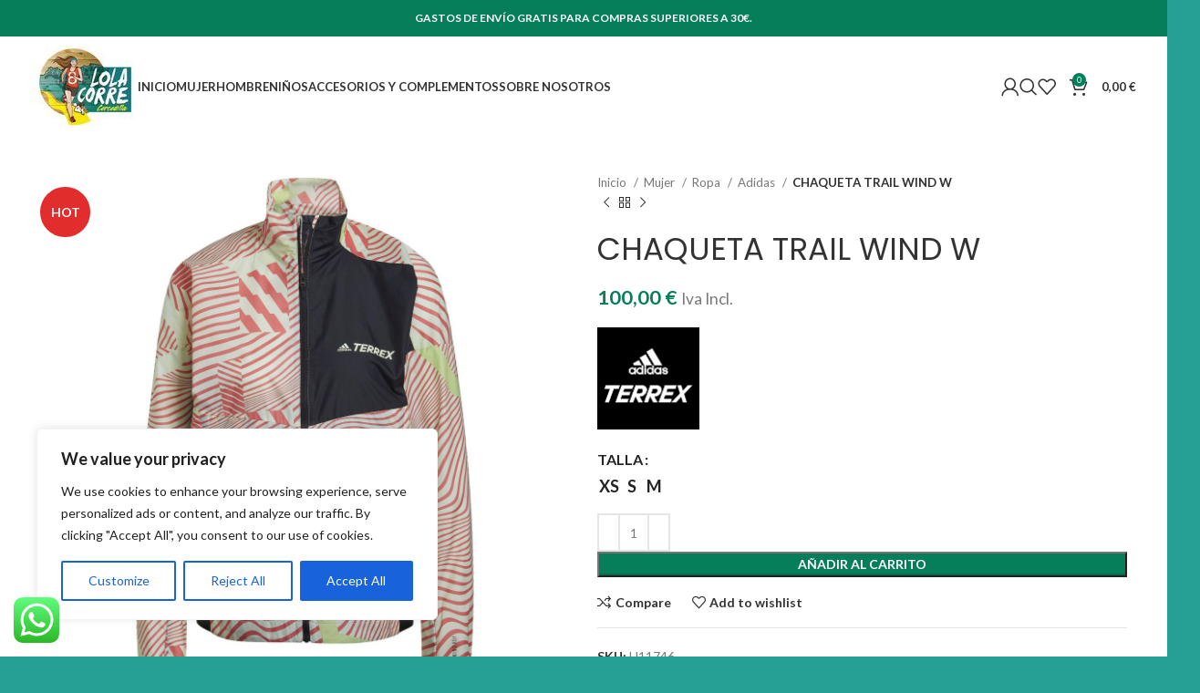

--- FILE ---
content_type: text/html; charset=UTF-8
request_url: https://lolacorre.com/producto/chaqueta-trail-wind-w/
body_size: 286622
content:
<!DOCTYPE html>
<html lang="es">
<head>
	<meta charset="UTF-8">
	<link rel="profile" href="https://gmpg.org/xfn/11">
	<link rel="pingback" href="https://lolacorre.com/xmlrpc.php">

	<meta name='robots' content='index, follow, max-image-preview:large, max-snippet:-1, max-video-preview:-1' />
	<style>img:is([sizes="auto" i], [sizes^="auto," i]) { contain-intrinsic-size: 3000px 1500px }</style>
	
	<!-- This site is optimized with the Yoast SEO plugin v26.7 - https://yoast.com/wordpress/plugins/seo/ -->
	<title>CHAQUETA TRAIL WIND W - Lola Corre</title>
	<link rel="canonical" href="https://lolacorre.com/producto/chaqueta-trail-wind-w/" />
	<meta property="og:locale" content="es_ES" />
	<meta property="og:type" content="article" />
	<meta property="og:title" content="CHAQUETA TRAIL WIND W - Lola Corre" />
	<meta property="og:url" content="https://lolacorre.com/producto/chaqueta-trail-wind-w/" />
	<meta property="og:site_name" content="Lola Corre" />
	<meta property="article:modified_time" content="2022-05-29T10:51:01+00:00" />
	<meta property="og:image" content="https://lolacorre.com/wp-content/uploads/2022/05/H11746.UNICA_.1.jpg" />
	<meta property="og:image:width" content="2238" />
	<meta property="og:image:height" content="2238" />
	<meta property="og:image:type" content="image/jpeg" />
	<meta name="twitter:card" content="summary_large_image" />
	<meta name="twitter:label1" content="Tiempo de lectura" />
	<meta name="twitter:data1" content="1 minuto" />
	<script type="application/ld+json" class="yoast-schema-graph">{"@context":"https://schema.org","@graph":[{"@type":"WebPage","@id":"https://lolacorre.com/producto/chaqueta-trail-wind-w/","url":"https://lolacorre.com/producto/chaqueta-trail-wind-w/","name":"CHAQUETA TRAIL WIND W - Lola Corre","isPartOf":{"@id":"https://lolacorre.com/#website"},"primaryImageOfPage":{"@id":"https://lolacorre.com/producto/chaqueta-trail-wind-w/#primaryimage"},"image":{"@id":"https://lolacorre.com/producto/chaqueta-trail-wind-w/#primaryimage"},"thumbnailUrl":"https://lolacorre.com/wp-content/uploads/2022/05/H11746.UNICA_.1.jpg","datePublished":"2022-05-29T10:47:51+00:00","dateModified":"2022-05-29T10:51:01+00:00","breadcrumb":{"@id":"https://lolacorre.com/producto/chaqueta-trail-wind-w/#breadcrumb"},"inLanguage":"es","potentialAction":[{"@type":"ReadAction","target":["https://lolacorre.com/producto/chaqueta-trail-wind-w/"]}]},{"@type":"ImageObject","inLanguage":"es","@id":"https://lolacorre.com/producto/chaqueta-trail-wind-w/#primaryimage","url":"https://lolacorre.com/wp-content/uploads/2022/05/H11746.UNICA_.1.jpg","contentUrl":"https://lolacorre.com/wp-content/uploads/2022/05/H11746.UNICA_.1.jpg","width":2238,"height":2238},{"@type":"BreadcrumbList","@id":"https://lolacorre.com/producto/chaqueta-trail-wind-w/#breadcrumb","itemListElement":[{"@type":"ListItem","position":1,"name":"Portada","item":"https://lolacorre.com/"},{"@type":"ListItem","position":2,"name":"Tienda","item":"https://lolacorre.com/tienda/"},{"@type":"ListItem","position":3,"name":"CHAQUETA TRAIL WIND W"}]},{"@type":"WebSite","@id":"https://lolacorre.com/#website","url":"https://lolacorre.com/","name":"Lola Corre","description":"Calzado y ropa deportiva para hombre, mujer y niño","potentialAction":[{"@type":"SearchAction","target":{"@type":"EntryPoint","urlTemplate":"https://lolacorre.com/?s={search_term_string}"},"query-input":{"@type":"PropertyValueSpecification","valueRequired":true,"valueName":"search_term_string"}}],"inLanguage":"es"}]}</script>
	<!-- / Yoast SEO plugin. -->


<link rel='dns-prefetch' href='//fonts.googleapis.com' />
<link rel="alternate" type="application/rss+xml" title="Lola Corre &raquo; Feed" href="https://lolacorre.com/feed/" />
<link rel="alternate" type="application/rss+xml" title="Lola Corre &raquo; Feed de los comentarios" href="https://lolacorre.com/comments/feed/" />
<link rel="alternate" type="application/rss+xml" title="Lola Corre &raquo; Comentario CHAQUETA TRAIL WIND W del feed" href="https://lolacorre.com/producto/chaqueta-trail-wind-w/feed/" />
<link rel='stylesheet' id='ht_ctc_main_css-css' href='https://lolacorre.com/wp-content/plugins/click-to-chat-for-whatsapp/new/inc/assets/css/main.css?ver=4.35' type='text/css' media='all' />
<link rel='stylesheet' id='wp-block-library-css' href='https://lolacorre.com/wp-includes/css/dist/block-library/style.min.css?ver=6.8.3' type='text/css' media='all' />
<style id='classic-theme-styles-inline-css' type='text/css'>
/*! This file is auto-generated */
.wp-block-button__link{color:#fff;background-color:#32373c;border-radius:9999px;box-shadow:none;text-decoration:none;padding:calc(.667em + 2px) calc(1.333em + 2px);font-size:1.125em}.wp-block-file__button{background:#32373c;color:#fff;text-decoration:none}
</style>
<style id='safe-svg-svg-icon-style-inline-css' type='text/css'>
.safe-svg-cover{text-align:center}.safe-svg-cover .safe-svg-inside{display:inline-block;max-width:100%}.safe-svg-cover svg{fill:currentColor;height:100%;max-height:100%;max-width:100%;width:100%}

</style>
<style id='global-styles-inline-css' type='text/css'>
:root{--wp--preset--aspect-ratio--square: 1;--wp--preset--aspect-ratio--4-3: 4/3;--wp--preset--aspect-ratio--3-4: 3/4;--wp--preset--aspect-ratio--3-2: 3/2;--wp--preset--aspect-ratio--2-3: 2/3;--wp--preset--aspect-ratio--16-9: 16/9;--wp--preset--aspect-ratio--9-16: 9/16;--wp--preset--color--black: #000000;--wp--preset--color--cyan-bluish-gray: #abb8c3;--wp--preset--color--white: #ffffff;--wp--preset--color--pale-pink: #f78da7;--wp--preset--color--vivid-red: #cf2e2e;--wp--preset--color--luminous-vivid-orange: #ff6900;--wp--preset--color--luminous-vivid-amber: #fcb900;--wp--preset--color--light-green-cyan: #7bdcb5;--wp--preset--color--vivid-green-cyan: #00d084;--wp--preset--color--pale-cyan-blue: #8ed1fc;--wp--preset--color--vivid-cyan-blue: #0693e3;--wp--preset--color--vivid-purple: #9b51e0;--wp--preset--gradient--vivid-cyan-blue-to-vivid-purple: linear-gradient(135deg,rgba(6,147,227,1) 0%,rgb(155,81,224) 100%);--wp--preset--gradient--light-green-cyan-to-vivid-green-cyan: linear-gradient(135deg,rgb(122,220,180) 0%,rgb(0,208,130) 100%);--wp--preset--gradient--luminous-vivid-amber-to-luminous-vivid-orange: linear-gradient(135deg,rgba(252,185,0,1) 0%,rgba(255,105,0,1) 100%);--wp--preset--gradient--luminous-vivid-orange-to-vivid-red: linear-gradient(135deg,rgba(255,105,0,1) 0%,rgb(207,46,46) 100%);--wp--preset--gradient--very-light-gray-to-cyan-bluish-gray: linear-gradient(135deg,rgb(238,238,238) 0%,rgb(169,184,195) 100%);--wp--preset--gradient--cool-to-warm-spectrum: linear-gradient(135deg,rgb(74,234,220) 0%,rgb(151,120,209) 20%,rgb(207,42,186) 40%,rgb(238,44,130) 60%,rgb(251,105,98) 80%,rgb(254,248,76) 100%);--wp--preset--gradient--blush-light-purple: linear-gradient(135deg,rgb(255,206,236) 0%,rgb(152,150,240) 100%);--wp--preset--gradient--blush-bordeaux: linear-gradient(135deg,rgb(254,205,165) 0%,rgb(254,45,45) 50%,rgb(107,0,62) 100%);--wp--preset--gradient--luminous-dusk: linear-gradient(135deg,rgb(255,203,112) 0%,rgb(199,81,192) 50%,rgb(65,88,208) 100%);--wp--preset--gradient--pale-ocean: linear-gradient(135deg,rgb(255,245,203) 0%,rgb(182,227,212) 50%,rgb(51,167,181) 100%);--wp--preset--gradient--electric-grass: linear-gradient(135deg,rgb(202,248,128) 0%,rgb(113,206,126) 100%);--wp--preset--gradient--midnight: linear-gradient(135deg,rgb(2,3,129) 0%,rgb(40,116,252) 100%);--wp--preset--font-size--small: 13px;--wp--preset--font-size--medium: 20px;--wp--preset--font-size--large: 36px;--wp--preset--font-size--x-large: 42px;--wp--preset--spacing--20: 0.44rem;--wp--preset--spacing--30: 0.67rem;--wp--preset--spacing--40: 1rem;--wp--preset--spacing--50: 1.5rem;--wp--preset--spacing--60: 2.25rem;--wp--preset--spacing--70: 3.38rem;--wp--preset--spacing--80: 5.06rem;--wp--preset--shadow--natural: 6px 6px 9px rgba(0, 0, 0, 0.2);--wp--preset--shadow--deep: 12px 12px 50px rgba(0, 0, 0, 0.4);--wp--preset--shadow--sharp: 6px 6px 0px rgba(0, 0, 0, 0.2);--wp--preset--shadow--outlined: 6px 6px 0px -3px rgba(255, 255, 255, 1), 6px 6px rgba(0, 0, 0, 1);--wp--preset--shadow--crisp: 6px 6px 0px rgba(0, 0, 0, 1);}:where(.is-layout-flex){gap: 0.5em;}:where(.is-layout-grid){gap: 0.5em;}body .is-layout-flex{display: flex;}.is-layout-flex{flex-wrap: wrap;align-items: center;}.is-layout-flex > :is(*, div){margin: 0;}body .is-layout-grid{display: grid;}.is-layout-grid > :is(*, div){margin: 0;}:where(.wp-block-columns.is-layout-flex){gap: 2em;}:where(.wp-block-columns.is-layout-grid){gap: 2em;}:where(.wp-block-post-template.is-layout-flex){gap: 1.25em;}:where(.wp-block-post-template.is-layout-grid){gap: 1.25em;}.has-black-color{color: var(--wp--preset--color--black) !important;}.has-cyan-bluish-gray-color{color: var(--wp--preset--color--cyan-bluish-gray) !important;}.has-white-color{color: var(--wp--preset--color--white) !important;}.has-pale-pink-color{color: var(--wp--preset--color--pale-pink) !important;}.has-vivid-red-color{color: var(--wp--preset--color--vivid-red) !important;}.has-luminous-vivid-orange-color{color: var(--wp--preset--color--luminous-vivid-orange) !important;}.has-luminous-vivid-amber-color{color: var(--wp--preset--color--luminous-vivid-amber) !important;}.has-light-green-cyan-color{color: var(--wp--preset--color--light-green-cyan) !important;}.has-vivid-green-cyan-color{color: var(--wp--preset--color--vivid-green-cyan) !important;}.has-pale-cyan-blue-color{color: var(--wp--preset--color--pale-cyan-blue) !important;}.has-vivid-cyan-blue-color{color: var(--wp--preset--color--vivid-cyan-blue) !important;}.has-vivid-purple-color{color: var(--wp--preset--color--vivid-purple) !important;}.has-black-background-color{background-color: var(--wp--preset--color--black) !important;}.has-cyan-bluish-gray-background-color{background-color: var(--wp--preset--color--cyan-bluish-gray) !important;}.has-white-background-color{background-color: var(--wp--preset--color--white) !important;}.has-pale-pink-background-color{background-color: var(--wp--preset--color--pale-pink) !important;}.has-vivid-red-background-color{background-color: var(--wp--preset--color--vivid-red) !important;}.has-luminous-vivid-orange-background-color{background-color: var(--wp--preset--color--luminous-vivid-orange) !important;}.has-luminous-vivid-amber-background-color{background-color: var(--wp--preset--color--luminous-vivid-amber) !important;}.has-light-green-cyan-background-color{background-color: var(--wp--preset--color--light-green-cyan) !important;}.has-vivid-green-cyan-background-color{background-color: var(--wp--preset--color--vivid-green-cyan) !important;}.has-pale-cyan-blue-background-color{background-color: var(--wp--preset--color--pale-cyan-blue) !important;}.has-vivid-cyan-blue-background-color{background-color: var(--wp--preset--color--vivid-cyan-blue) !important;}.has-vivid-purple-background-color{background-color: var(--wp--preset--color--vivid-purple) !important;}.has-black-border-color{border-color: var(--wp--preset--color--black) !important;}.has-cyan-bluish-gray-border-color{border-color: var(--wp--preset--color--cyan-bluish-gray) !important;}.has-white-border-color{border-color: var(--wp--preset--color--white) !important;}.has-pale-pink-border-color{border-color: var(--wp--preset--color--pale-pink) !important;}.has-vivid-red-border-color{border-color: var(--wp--preset--color--vivid-red) !important;}.has-luminous-vivid-orange-border-color{border-color: var(--wp--preset--color--luminous-vivid-orange) !important;}.has-luminous-vivid-amber-border-color{border-color: var(--wp--preset--color--luminous-vivid-amber) !important;}.has-light-green-cyan-border-color{border-color: var(--wp--preset--color--light-green-cyan) !important;}.has-vivid-green-cyan-border-color{border-color: var(--wp--preset--color--vivid-green-cyan) !important;}.has-pale-cyan-blue-border-color{border-color: var(--wp--preset--color--pale-cyan-blue) !important;}.has-vivid-cyan-blue-border-color{border-color: var(--wp--preset--color--vivid-cyan-blue) !important;}.has-vivid-purple-border-color{border-color: var(--wp--preset--color--vivid-purple) !important;}.has-vivid-cyan-blue-to-vivid-purple-gradient-background{background: var(--wp--preset--gradient--vivid-cyan-blue-to-vivid-purple) !important;}.has-light-green-cyan-to-vivid-green-cyan-gradient-background{background: var(--wp--preset--gradient--light-green-cyan-to-vivid-green-cyan) !important;}.has-luminous-vivid-amber-to-luminous-vivid-orange-gradient-background{background: var(--wp--preset--gradient--luminous-vivid-amber-to-luminous-vivid-orange) !important;}.has-luminous-vivid-orange-to-vivid-red-gradient-background{background: var(--wp--preset--gradient--luminous-vivid-orange-to-vivid-red) !important;}.has-very-light-gray-to-cyan-bluish-gray-gradient-background{background: var(--wp--preset--gradient--very-light-gray-to-cyan-bluish-gray) !important;}.has-cool-to-warm-spectrum-gradient-background{background: var(--wp--preset--gradient--cool-to-warm-spectrum) !important;}.has-blush-light-purple-gradient-background{background: var(--wp--preset--gradient--blush-light-purple) !important;}.has-blush-bordeaux-gradient-background{background: var(--wp--preset--gradient--blush-bordeaux) !important;}.has-luminous-dusk-gradient-background{background: var(--wp--preset--gradient--luminous-dusk) !important;}.has-pale-ocean-gradient-background{background: var(--wp--preset--gradient--pale-ocean) !important;}.has-electric-grass-gradient-background{background: var(--wp--preset--gradient--electric-grass) !important;}.has-midnight-gradient-background{background: var(--wp--preset--gradient--midnight) !important;}.has-small-font-size{font-size: var(--wp--preset--font-size--small) !important;}.has-medium-font-size{font-size: var(--wp--preset--font-size--medium) !important;}.has-large-font-size{font-size: var(--wp--preset--font-size--large) !important;}.has-x-large-font-size{font-size: var(--wp--preset--font-size--x-large) !important;}
:where(.wp-block-post-template.is-layout-flex){gap: 1.25em;}:where(.wp-block-post-template.is-layout-grid){gap: 1.25em;}
:where(.wp-block-columns.is-layout-flex){gap: 2em;}:where(.wp-block-columns.is-layout-grid){gap: 2em;}
:root :where(.wp-block-pullquote){font-size: 1.5em;line-height: 1.6;}
</style>
<link rel='stylesheet' id='wcva-shop-frontend-css' href='https://lolacorre.com/wp-content/plugins/woocommerce-colororimage-variation-select/css/shop-frontend.css?ver=6.8.3' type='text/css' media='all' />
<style id='woocommerce-inline-inline-css' type='text/css'>
.woocommerce form .form-row .required { visibility: visible; }
</style>
<link rel='stylesheet' id='elementor-icons-css' href='https://lolacorre.com/wp-content/plugins/elementor/assets/lib/eicons/css/elementor-icons.min.css?ver=5.29.0' type='text/css' media='all' />
<link rel='stylesheet' id='elementor-frontend-css' href='https://lolacorre.com/wp-content/plugins/elementor/assets/css/frontend.min.css?ver=3.21.8' type='text/css' media='all' />
<link rel='stylesheet' id='swiper-css' href='https://lolacorre.com/wp-content/plugins/elementor/assets/lib/swiper/v8/css/swiper.min.css?ver=8.4.5' type='text/css' media='all' />
<link rel='stylesheet' id='elementor-post-1664-css' href='https://lolacorre.com/wp-content/uploads/elementor/css/post-1664.css?ver=1739780282' type='text/css' media='all' />
<link rel='stylesheet' id='elementor-pro-css' href='https://lolacorre.com/wp-content/plugins/elementor-pro/assets/css/frontend.min.css?ver=3.15.1' type='text/css' media='all' />
<link rel='stylesheet' id='bootstrap-css' href='https://lolacorre.com/wp-content/themes/woodmart/css/bootstrap-light.min.css?ver=7.3.1' type='text/css' media='all' />
<link rel='stylesheet' id='woodmart-style-css' href='https://lolacorre.com/wp-content/themes/woodmart/css/parts/base.min.css?ver=7.3.1' type='text/css' media='all' />
<link rel='stylesheet' id='wd-widget-wd-recent-posts-css' href='https://lolacorre.com/wp-content/themes/woodmart/css/parts/widget-wd-recent-posts.min.css?ver=7.3.1' type='text/css' media='all' />
<link rel='stylesheet' id='wd-widget-nav-css' href='https://lolacorre.com/wp-content/themes/woodmart/css/parts/widget-nav.min.css?ver=7.3.1' type='text/css' media='all' />
<link rel='stylesheet' id='wd-widget-wd-layered-nav-css' href='https://lolacorre.com/wp-content/themes/woodmart/css/parts/woo-widget-wd-layered-nav.min.css?ver=7.3.1' type='text/css' media='all' />
<link rel='stylesheet' id='wd-woo-mod-swatches-base-css' href='https://lolacorre.com/wp-content/themes/woodmart/css/parts/woo-mod-swatches-base.min.css?ver=7.3.1' type='text/css' media='all' />
<link rel='stylesheet' id='wd-woo-mod-swatches-filter-css' href='https://lolacorre.com/wp-content/themes/woodmart/css/parts/woo-mod-swatches-filter.min.css?ver=7.3.1' type='text/css' media='all' />
<link rel='stylesheet' id='wd-widget-product-cat-css' href='https://lolacorre.com/wp-content/themes/woodmart/css/parts/woo-widget-product-cat.min.css?ver=7.3.1' type='text/css' media='all' />
<link rel='stylesheet' id='wd-widget-product-list-css' href='https://lolacorre.com/wp-content/themes/woodmart/css/parts/woo-widget-product-list.min.css?ver=7.3.1' type='text/css' media='all' />
<link rel='stylesheet' id='wd-widget-slider-price-filter-css' href='https://lolacorre.com/wp-content/themes/woodmart/css/parts/woo-widget-slider-price-filter.min.css?ver=7.3.1' type='text/css' media='all' />
<link rel='stylesheet' id='wd-wp-gutenberg-css' href='https://lolacorre.com/wp-content/themes/woodmart/css/parts/wp-gutenberg.min.css?ver=7.3.1' type='text/css' media='all' />
<link rel='stylesheet' id='wd-wpcf7-css' href='https://lolacorre.com/wp-content/themes/woodmart/css/parts/int-wpcf7.min.css?ver=7.3.1' type='text/css' media='all' />
<link rel='stylesheet' id='wd-revolution-slider-css' href='https://lolacorre.com/wp-content/themes/woodmart/css/parts/int-rev-slider.min.css?ver=7.3.1' type='text/css' media='all' />
<link rel='stylesheet' id='wd-elementor-base-css' href='https://lolacorre.com/wp-content/themes/woodmart/css/parts/int-elem-base.min.css?ver=7.3.1' type='text/css' media='all' />
<link rel='stylesheet' id='wd-elementor-pro-base-css' href='https://lolacorre.com/wp-content/themes/woodmart/css/parts/int-elementor-pro.min.css?ver=7.3.1' type='text/css' media='all' />
<link rel='stylesheet' id='wd-notices-fixed-css' href='https://lolacorre.com/wp-content/themes/woodmart/css/parts/woo-opt-sticky-notices.min.css?ver=7.3.1' type='text/css' media='all' />
<link rel='stylesheet' id='wd-woocommerce-base-css' href='https://lolacorre.com/wp-content/themes/woodmart/css/parts/woocommerce-base.min.css?ver=7.3.1' type='text/css' media='all' />
<link rel='stylesheet' id='wd-mod-star-rating-css' href='https://lolacorre.com/wp-content/themes/woodmart/css/parts/mod-star-rating.min.css?ver=7.3.1' type='text/css' media='all' />
<link rel='stylesheet' id='wd-woo-el-track-order-css' href='https://lolacorre.com/wp-content/themes/woodmart/css/parts/woo-el-track-order.min.css?ver=7.3.1' type='text/css' media='all' />
<link rel='stylesheet' id='wd-woo-gutenberg-css' href='https://lolacorre.com/wp-content/themes/woodmart/css/parts/woo-gutenberg.min.css?ver=7.3.1' type='text/css' media='all' />
<link rel='stylesheet' id='wd-woo-mod-quantity-css' href='https://lolacorre.com/wp-content/themes/woodmart/css/parts/woo-mod-quantity.min.css?ver=7.3.1' type='text/css' media='all' />
<link rel='stylesheet' id='wd-woo-single-prod-el-base-css' href='https://lolacorre.com/wp-content/themes/woodmart/css/parts/woo-single-prod-el-base.min.css?ver=7.3.1' type='text/css' media='all' />
<link rel='stylesheet' id='wd-woo-mod-stock-status-css' href='https://lolacorre.com/wp-content/themes/woodmart/css/parts/woo-mod-stock-status.min.css?ver=7.3.1' type='text/css' media='all' />
<link rel='stylesheet' id='wd-woo-mod-shop-attributes-css' href='https://lolacorre.com/wp-content/themes/woodmart/css/parts/woo-mod-shop-attributes.min.css?ver=7.3.1' type='text/css' media='all' />
<link rel='stylesheet' id='wd-header-base-css' href='https://lolacorre.com/wp-content/themes/woodmart/css/parts/header-base.min.css?ver=7.3.1' type='text/css' media='all' />
<link rel='stylesheet' id='wd-mod-tools-css' href='https://lolacorre.com/wp-content/themes/woodmart/css/parts/mod-tools.min.css?ver=7.3.1' type='text/css' media='all' />
<link rel='stylesheet' id='wd-header-elements-base-css' href='https://lolacorre.com/wp-content/themes/woodmart/css/parts/header-el-base.min.css?ver=7.3.1' type='text/css' media='all' />
<link rel='stylesheet' id='wd-woo-mod-login-form-css' href='https://lolacorre.com/wp-content/themes/woodmart/css/parts/woo-mod-login-form.min.css?ver=7.3.1' type='text/css' media='all' />
<link rel='stylesheet' id='wd-header-my-account-css' href='https://lolacorre.com/wp-content/themes/woodmart/css/parts/header-el-my-account.min.css?ver=7.3.1' type='text/css' media='all' />
<link rel='stylesheet' id='wd-header-search-css' href='https://lolacorre.com/wp-content/themes/woodmart/css/parts/header-el-search.min.css?ver=7.3.1' type='text/css' media='all' />
<link rel='stylesheet' id='wd-header-cart-side-css' href='https://lolacorre.com/wp-content/themes/woodmart/css/parts/header-el-cart-side.min.css?ver=7.3.1' type='text/css' media='all' />
<link rel='stylesheet' id='wd-header-cart-css' href='https://lolacorre.com/wp-content/themes/woodmart/css/parts/header-el-cart.min.css?ver=7.3.1' type='text/css' media='all' />
<link rel='stylesheet' id='wd-widget-shopping-cart-css' href='https://lolacorre.com/wp-content/themes/woodmart/css/parts/woo-widget-shopping-cart.min.css?ver=7.3.1' type='text/css' media='all' />
<link rel='stylesheet' id='wd-page-title-css' href='https://lolacorre.com/wp-content/themes/woodmart/css/parts/page-title.min.css?ver=7.3.1' type='text/css' media='all' />
<link rel='stylesheet' id='wd-woo-single-prod-predefined-css' href='https://lolacorre.com/wp-content/themes/woodmart/css/parts/woo-single-prod-predefined.min.css?ver=7.3.1' type='text/css' media='all' />
<link rel='stylesheet' id='wd-woo-single-prod-and-quick-view-predefined-css' href='https://lolacorre.com/wp-content/themes/woodmart/css/parts/woo-single-prod-and-quick-view-predefined.min.css?ver=7.3.1' type='text/css' media='all' />
<link rel='stylesheet' id='wd-woo-single-prod-el-tabs-predefined-css' href='https://lolacorre.com/wp-content/themes/woodmart/css/parts/woo-single-prod-el-tabs-predefined.min.css?ver=7.3.1' type='text/css' media='all' />
<link rel='stylesheet' id='wd-photoswipe-css' href='https://lolacorre.com/wp-content/themes/woodmart/css/parts/lib-photoswipe.min.css?ver=7.3.1' type='text/css' media='all' />
<link rel='stylesheet' id='wd-woo-single-prod-el-gallery-css' href='https://lolacorre.com/wp-content/themes/woodmart/css/parts/woo-single-prod-el-gallery.min.css?ver=7.3.1' type='text/css' media='all' />
<link rel='stylesheet' id='wd-owl-carousel-css' href='https://lolacorre.com/wp-content/themes/woodmart/css/parts/lib-owl-carousel.min.css?ver=7.3.1' type='text/css' media='all' />
<link rel='stylesheet' id='wd-woo-mod-product-labels-css' href='https://lolacorre.com/wp-content/themes/woodmart/css/parts/woo-mod-product-labels.min.css?ver=7.3.1' type='text/css' media='all' />
<link rel='stylesheet' id='wd-woo-mod-product-labels-round-css' href='https://lolacorre.com/wp-content/themes/woodmart/css/parts/woo-mod-product-labels-round.min.css?ver=7.3.1' type='text/css' media='all' />
<link rel='stylesheet' id='wd-woo-single-prod-el-navigation-css' href='https://lolacorre.com/wp-content/themes/woodmart/css/parts/woo-single-prod-el-navigation.min.css?ver=7.3.1' type='text/css' media='all' />
<link rel='stylesheet' id='wd-woo-mod-variation-form-css' href='https://lolacorre.com/wp-content/themes/woodmart/css/parts/woo-mod-variation-form.min.css?ver=7.3.1' type='text/css' media='all' />
<link rel='stylesheet' id='wd-woo-mod-variation-form-single-css' href='https://lolacorre.com/wp-content/themes/woodmart/css/parts/woo-mod-variation-form-single.min.css?ver=7.3.1' type='text/css' media='all' />
<link rel='stylesheet' id='wd-woo-mod-swatches-style-1-css' href='https://lolacorre.com/wp-content/themes/woodmart/css/parts/woo-mod-swatches-style-1.min.css?ver=7.3.1' type='text/css' media='all' />
<link rel='stylesheet' id='wd-woo-mod-swatches-dis-1-css' href='https://lolacorre.com/wp-content/themes/woodmart/css/parts/woo-mod-swatches-dis-style-1.min.css?ver=7.3.1' type='text/css' media='all' />
<link rel='stylesheet' id='wd-social-icons-css' href='https://lolacorre.com/wp-content/themes/woodmart/css/parts/el-social-icons.min.css?ver=7.3.1' type='text/css' media='all' />
<link rel='stylesheet' id='wd-accordion-css' href='https://lolacorre.com/wp-content/themes/woodmart/css/parts/el-accordion.min.css?ver=7.3.1' type='text/css' media='all' />
<link rel='stylesheet' id='wd-woo-single-prod-el-reviews-css' href='https://lolacorre.com/wp-content/themes/woodmart/css/parts/woo-single-prod-el-reviews.min.css?ver=7.3.1' type='text/css' media='all' />
<link rel='stylesheet' id='wd-woo-single-prod-el-reviews-style-1-css' href='https://lolacorre.com/wp-content/themes/woodmart/css/parts/woo-single-prod-el-reviews-style-1.min.css?ver=7.3.1' type='text/css' media='all' />
<link rel='stylesheet' id='wd-mod-comments-css' href='https://lolacorre.com/wp-content/themes/woodmart/css/parts/mod-comments.min.css?ver=7.3.1' type='text/css' media='all' />
<link rel='stylesheet' id='wd-product-loop-css' href='https://lolacorre.com/wp-content/themes/woodmart/css/parts/woo-product-loop.min.css?ver=7.3.1' type='text/css' media='all' />
<link rel='stylesheet' id='wd-product-loop-quick-css' href='https://lolacorre.com/wp-content/themes/woodmart/css/parts/woo-product-loop-quick.min.css?ver=7.3.1' type='text/css' media='all' />
<link rel='stylesheet' id='wd-woo-mod-add-btn-replace-css' href='https://lolacorre.com/wp-content/themes/woodmart/css/parts/woo-mod-add-btn-replace.min.css?ver=7.3.1' type='text/css' media='all' />
<link rel='stylesheet' id='wd-mfp-popup-css' href='https://lolacorre.com/wp-content/themes/woodmart/css/parts/lib-magnific-popup.min.css?ver=7.3.1' type='text/css' media='all' />
<link rel='stylesheet' id='wd-footer-base-css' href='https://lolacorre.com/wp-content/themes/woodmart/css/parts/footer-base.min.css?ver=7.3.1' type='text/css' media='all' />
<link rel='stylesheet' id='wd-scroll-top-css' href='https://lolacorre.com/wp-content/themes/woodmart/css/parts/opt-scrolltotop.min.css?ver=7.3.1' type='text/css' media='all' />
<link rel='stylesheet' id='wd-wd-search-results-css' href='https://lolacorre.com/wp-content/themes/woodmart/css/parts/wd-search-results.min.css?ver=7.3.1' type='text/css' media='all' />
<link rel='stylesheet' id='wd-wd-search-form-css' href='https://lolacorre.com/wp-content/themes/woodmart/css/parts/wd-search-form.min.css?ver=7.3.1' type='text/css' media='all' />
<link rel='stylesheet' id='wd-header-my-account-sidebar-css' href='https://lolacorre.com/wp-content/themes/woodmart/css/parts/header-el-my-account-sidebar.min.css?ver=7.3.1' type='text/css' media='all' />
<link rel='stylesheet' id='wd-sticky-add-to-cart-css' href='https://lolacorre.com/wp-content/themes/woodmart/css/parts/woo-opt-sticky-add-to-cart.min.css?ver=7.3.1' type='text/css' media='all' />
<link rel='stylesheet' id='wd-woo-mod-quantity-overlap-css' href='https://lolacorre.com/wp-content/themes/woodmart/css/parts/woo-mod-quantity-overlap.min.css?ver=7.3.1' type='text/css' media='all' />
<link rel='stylesheet' id='wd-header-search-fullscreen-css' href='https://lolacorre.com/wp-content/themes/woodmart/css/parts/header-el-search-fullscreen-general.min.css?ver=7.3.1' type='text/css' media='all' />
<link rel='stylesheet' id='wd-header-search-fullscreen-1-css' href='https://lolacorre.com/wp-content/themes/woodmart/css/parts/header-el-search-fullscreen-1.min.css?ver=7.3.1' type='text/css' media='all' />
<link rel='stylesheet' id='xts-style-header_339378-css' href='https://lolacorre.com/wp-content/uploads/2023/09/xts-header_339378-1695299791.css?ver=7.3.1' type='text/css' media='all' />
<link rel='stylesheet' id='xts-google-fonts-css' href='https://fonts.googleapis.com/css?family=Lato%3A400%2C700%7CPoppins%3A400%2C600&#038;ver=7.3.1' type='text/css' media='all' />
<link rel='stylesheet' id='google-fonts-1-css' href='https://fonts.googleapis.com/css?family=Roboto%3A100%2C100italic%2C200%2C200italic%2C300%2C300italic%2C400%2C400italic%2C500%2C500italic%2C600%2C600italic%2C700%2C700italic%2C800%2C800italic%2C900%2C900italic%7CRoboto+Slab%3A100%2C100italic%2C200%2C200italic%2C300%2C300italic%2C400%2C400italic%2C500%2C500italic%2C600%2C600italic%2C700%2C700italic%2C800%2C800italic%2C900%2C900italic&#038;display=auto&#038;ver=6.8.3' type='text/css' media='all' />
<link rel="preconnect" href="https://fonts.gstatic.com/" crossorigin><script type="text/javascript" id="cookie-law-info-js-extra">
/* <![CDATA[ */
var _ckyConfig = {"_ipData":[],"_assetsURL":"https:\/\/lolacorre.com\/wp-content\/plugins\/cookie-law-info\/lite\/frontend\/images\/","_publicURL":"https:\/\/lolacorre.com","_expiry":"365","_categories":[{"name":"Necessary","slug":"necessary","isNecessary":true,"ccpaDoNotSell":true,"cookies":[],"active":true,"defaultConsent":{"gdpr":true,"ccpa":true}},{"name":"Functional","slug":"functional","isNecessary":false,"ccpaDoNotSell":true,"cookies":[],"active":true,"defaultConsent":{"gdpr":false,"ccpa":false}},{"name":"Analytics","slug":"analytics","isNecessary":false,"ccpaDoNotSell":true,"cookies":[],"active":true,"defaultConsent":{"gdpr":false,"ccpa":false}},{"name":"Performance","slug":"performance","isNecessary":false,"ccpaDoNotSell":true,"cookies":[],"active":true,"defaultConsent":{"gdpr":false,"ccpa":false}},{"name":"Advertisement","slug":"advertisement","isNecessary":false,"ccpaDoNotSell":true,"cookies":[],"active":true,"defaultConsent":{"gdpr":false,"ccpa":false}}],"_activeLaw":"gdpr","_rootDomain":"","_block":"1","_showBanner":"1","_bannerConfig":{"settings":{"type":"box","preferenceCenterType":"popup","position":"bottom-left","applicableLaw":"gdpr"},"behaviours":{"reloadBannerOnAccept":false,"loadAnalyticsByDefault":false,"animations":{"onLoad":"animate","onHide":"sticky"}},"config":{"revisitConsent":{"status":true,"tag":"revisit-consent","position":"bottom-left","meta":{"url":"#"},"styles":{"background-color":"#0056A7"},"elements":{"title":{"type":"text","tag":"revisit-consent-title","status":true,"styles":{"color":"#0056a7"}}}},"preferenceCenter":{"toggle":{"status":true,"tag":"detail-category-toggle","type":"toggle","states":{"active":{"styles":{"background-color":"#1863DC"}},"inactive":{"styles":{"background-color":"#D0D5D2"}}}}},"categoryPreview":{"status":false,"toggle":{"status":true,"tag":"detail-category-preview-toggle","type":"toggle","states":{"active":{"styles":{"background-color":"#1863DC"}},"inactive":{"styles":{"background-color":"#D0D5D2"}}}}},"videoPlaceholder":{"status":true,"styles":{"background-color":"#000000","border-color":"#000000","color":"#ffffff"}},"readMore":{"status":false,"tag":"readmore-button","type":"link","meta":{"noFollow":true,"newTab":true},"styles":{"color":"#1863DC","background-color":"transparent","border-color":"transparent"}},"showMore":{"status":true,"tag":"show-desc-button","type":"button","styles":{"color":"#1863DC"}},"showLess":{"status":true,"tag":"hide-desc-button","type":"button","styles":{"color":"#1863DC"}},"alwaysActive":{"status":true,"tag":"always-active","styles":{"color":"#008000"}},"manualLinks":{"status":true,"tag":"manual-links","type":"link","styles":{"color":"#1863DC"}},"auditTable":{"status":true},"optOption":{"status":true,"toggle":{"status":true,"tag":"optout-option-toggle","type":"toggle","states":{"active":{"styles":{"background-color":"#1863dc"}},"inactive":{"styles":{"background-color":"#FFFFFF"}}}}}}},"_version":"3.3.9.1","_logConsent":"1","_tags":[{"tag":"accept-button","styles":{"color":"#FFFFFF","background-color":"#1863DC","border-color":"#1863DC"}},{"tag":"reject-button","styles":{"color":"#1863DC","background-color":"transparent","border-color":"#1863DC"}},{"tag":"settings-button","styles":{"color":"#1863DC","background-color":"transparent","border-color":"#1863DC"}},{"tag":"readmore-button","styles":{"color":"#1863DC","background-color":"transparent","border-color":"transparent"}},{"tag":"donotsell-button","styles":{"color":"#1863DC","background-color":"transparent","border-color":"transparent"}},{"tag":"show-desc-button","styles":{"color":"#1863DC"}},{"tag":"hide-desc-button","styles":{"color":"#1863DC"}},{"tag":"cky-always-active","styles":[]},{"tag":"cky-link","styles":[]},{"tag":"accept-button","styles":{"color":"#FFFFFF","background-color":"#1863DC","border-color":"#1863DC"}},{"tag":"revisit-consent","styles":{"background-color":"#0056A7"}}],"_shortCodes":[{"key":"cky_readmore","content":"<a href=\"#\" class=\"cky-policy\" aria-label=\"Cookie Policy\" target=\"_blank\" rel=\"noopener\" data-cky-tag=\"readmore-button\">Cookie Policy<\/a>","tag":"readmore-button","status":false,"attributes":{"rel":"nofollow","target":"_blank"}},{"key":"cky_show_desc","content":"<button class=\"cky-show-desc-btn\" data-cky-tag=\"show-desc-button\" aria-label=\"Show more\">Show more<\/button>","tag":"show-desc-button","status":true,"attributes":[]},{"key":"cky_hide_desc","content":"<button class=\"cky-show-desc-btn\" data-cky-tag=\"hide-desc-button\" aria-label=\"Show less\">Show less<\/button>","tag":"hide-desc-button","status":true,"attributes":[]},{"key":"cky_optout_show_desc","content":"[cky_optout_show_desc]","tag":"optout-show-desc-button","status":true,"attributes":[]},{"key":"cky_optout_hide_desc","content":"[cky_optout_hide_desc]","tag":"optout-hide-desc-button","status":true,"attributes":[]},{"key":"cky_category_toggle_label","content":"[cky_{{status}}_category_label] [cky_preference_{{category_slug}}_title]","tag":"","status":true,"attributes":[]},{"key":"cky_enable_category_label","content":"Enable","tag":"","status":true,"attributes":[]},{"key":"cky_disable_category_label","content":"Disable","tag":"","status":true,"attributes":[]},{"key":"cky_video_placeholder","content":"<div class=\"video-placeholder-normal\" data-cky-tag=\"video-placeholder\" id=\"[UNIQUEID]\"><p class=\"video-placeholder-text-normal\" data-cky-tag=\"placeholder-title\">Please accept cookies to access this content<\/p><\/div>","tag":"","status":true,"attributes":[]},{"key":"cky_enable_optout_label","content":"Enable","tag":"","status":true,"attributes":[]},{"key":"cky_disable_optout_label","content":"Disable","tag":"","status":true,"attributes":[]},{"key":"cky_optout_toggle_label","content":"[cky_{{status}}_optout_label] [cky_optout_option_title]","tag":"","status":true,"attributes":[]},{"key":"cky_optout_option_title","content":"Do Not Sell or Share My Personal Information","tag":"","status":true,"attributes":[]},{"key":"cky_optout_close_label","content":"Close","tag":"","status":true,"attributes":[]},{"key":"cky_preference_close_label","content":"Close","tag":"","status":true,"attributes":[]}],"_rtl":"","_language":"en","_providersToBlock":[]};
var _ckyStyles = {"css":".cky-overlay{background: #000000; opacity: 0.4; position: fixed; top: 0; left: 0; width: 100%; height: 100%; z-index: 99999999;}.cky-hide{display: none;}.cky-btn-revisit-wrapper{display: flex; align-items: center; justify-content: center; background: #0056a7; width: 45px; height: 45px; border-radius: 50%; position: fixed; z-index: 999999; cursor: pointer;}.cky-revisit-bottom-left{bottom: 15px; left: 15px;}.cky-revisit-bottom-right{bottom: 15px; right: 15px;}.cky-btn-revisit-wrapper .cky-btn-revisit{display: flex; align-items: center; justify-content: center; background: none; border: none; cursor: pointer; position: relative; margin: 0; padding: 0;}.cky-btn-revisit-wrapper .cky-btn-revisit img{max-width: fit-content; margin: 0; height: 30px; width: 30px;}.cky-revisit-bottom-left:hover::before{content: attr(data-tooltip); position: absolute; background: #4e4b66; color: #ffffff; left: calc(100% + 7px); font-size: 12px; line-height: 16px; width: max-content; padding: 4px 8px; border-radius: 4px;}.cky-revisit-bottom-left:hover::after{position: absolute; content: \"\"; border: 5px solid transparent; left: calc(100% + 2px); border-left-width: 0; border-right-color: #4e4b66;}.cky-revisit-bottom-right:hover::before{content: attr(data-tooltip); position: absolute; background: #4e4b66; color: #ffffff; right: calc(100% + 7px); font-size: 12px; line-height: 16px; width: max-content; padding: 4px 8px; border-radius: 4px;}.cky-revisit-bottom-right:hover::after{position: absolute; content: \"\"; border: 5px solid transparent; right: calc(100% + 2px); border-right-width: 0; border-left-color: #4e4b66;}.cky-revisit-hide{display: none;}.cky-consent-container{position: fixed; width: 440px; box-sizing: border-box; z-index: 9999999; border-radius: 6px;}.cky-consent-container .cky-consent-bar{background: #ffffff; border: 1px solid; padding: 20px 26px; box-shadow: 0 -1px 10px 0 #acabab4d; border-radius: 6px;}.cky-box-bottom-left{bottom: 40px; left: 40px;}.cky-box-bottom-right{bottom: 40px; right: 40px;}.cky-box-top-left{top: 40px; left: 40px;}.cky-box-top-right{top: 40px; right: 40px;}.cky-custom-brand-logo-wrapper .cky-custom-brand-logo{width: 100px; height: auto; margin: 0 0 12px 0;}.cky-notice .cky-title{color: #212121; font-weight: 700; font-size: 18px; line-height: 24px; margin: 0 0 12px 0;}.cky-notice-des *,.cky-preference-content-wrapper *,.cky-accordion-header-des *,.cky-gpc-wrapper .cky-gpc-desc *{font-size: 14px;}.cky-notice-des{color: #212121; font-size: 14px; line-height: 24px; font-weight: 400;}.cky-notice-des img{height: 25px; width: 25px;}.cky-consent-bar .cky-notice-des p,.cky-gpc-wrapper .cky-gpc-desc p,.cky-preference-body-wrapper .cky-preference-content-wrapper p,.cky-accordion-header-wrapper .cky-accordion-header-des p,.cky-cookie-des-table li div:last-child p{color: inherit; margin-top: 0; overflow-wrap: break-word;}.cky-notice-des P:last-child,.cky-preference-content-wrapper p:last-child,.cky-cookie-des-table li div:last-child p:last-child,.cky-gpc-wrapper .cky-gpc-desc p:last-child{margin-bottom: 0;}.cky-notice-des a.cky-policy,.cky-notice-des button.cky-policy{font-size: 14px; color: #1863dc; white-space: nowrap; cursor: pointer; background: transparent; border: 1px solid; text-decoration: underline;}.cky-notice-des button.cky-policy{padding: 0;}.cky-notice-des a.cky-policy:focus-visible,.cky-notice-des button.cky-policy:focus-visible,.cky-preference-content-wrapper .cky-show-desc-btn:focus-visible,.cky-accordion-header .cky-accordion-btn:focus-visible,.cky-preference-header .cky-btn-close:focus-visible,.cky-switch input[type=\"checkbox\"]:focus-visible,.cky-footer-wrapper a:focus-visible,.cky-btn:focus-visible{outline: 2px solid #1863dc; outline-offset: 2px;}.cky-btn:focus:not(:focus-visible),.cky-accordion-header .cky-accordion-btn:focus:not(:focus-visible),.cky-preference-content-wrapper .cky-show-desc-btn:focus:not(:focus-visible),.cky-btn-revisit-wrapper .cky-btn-revisit:focus:not(:focus-visible),.cky-preference-header .cky-btn-close:focus:not(:focus-visible),.cky-consent-bar .cky-banner-btn-close:focus:not(:focus-visible){outline: 0;}button.cky-show-desc-btn:not(:hover):not(:active){color: #1863dc; background: transparent;}button.cky-accordion-btn:not(:hover):not(:active),button.cky-banner-btn-close:not(:hover):not(:active),button.cky-btn-revisit:not(:hover):not(:active),button.cky-btn-close:not(:hover):not(:active){background: transparent;}.cky-consent-bar button:hover,.cky-modal.cky-modal-open button:hover,.cky-consent-bar button:focus,.cky-modal.cky-modal-open button:focus{text-decoration: none;}.cky-notice-btn-wrapper{display: flex; justify-content: flex-start; align-items: center; flex-wrap: wrap; margin-top: 16px;}.cky-notice-btn-wrapper .cky-btn{text-shadow: none; box-shadow: none;}.cky-btn{flex: auto; max-width: 100%; font-size: 14px; font-family: inherit; line-height: 24px; padding: 8px; font-weight: 500; margin: 0 8px 0 0; border-radius: 2px; cursor: pointer; text-align: center; text-transform: none; min-height: 0;}.cky-btn:hover{opacity: 0.8;}.cky-btn-customize{color: #1863dc; background: transparent; border: 2px solid #1863dc;}.cky-btn-reject{color: #1863dc; background: transparent; border: 2px solid #1863dc;}.cky-btn-accept{background: #1863dc; color: #ffffff; border: 2px solid #1863dc;}.cky-btn:last-child{margin-right: 0;}@media (max-width: 576px){.cky-box-bottom-left{bottom: 0; left: 0;}.cky-box-bottom-right{bottom: 0; right: 0;}.cky-box-top-left{top: 0; left: 0;}.cky-box-top-right{top: 0; right: 0;}}@media (max-width: 440px){.cky-box-bottom-left, .cky-box-bottom-right, .cky-box-top-left, .cky-box-top-right{width: 100%; max-width: 100%;}.cky-consent-container .cky-consent-bar{padding: 20px 0;}.cky-custom-brand-logo-wrapper, .cky-notice .cky-title, .cky-notice-des, .cky-notice-btn-wrapper{padding: 0 24px;}.cky-notice-des{max-height: 40vh; overflow-y: scroll;}.cky-notice-btn-wrapper{flex-direction: column; margin-top: 0;}.cky-btn{width: 100%; margin: 10px 0 0 0;}.cky-notice-btn-wrapper .cky-btn-customize{order: 2;}.cky-notice-btn-wrapper .cky-btn-reject{order: 3;}.cky-notice-btn-wrapper .cky-btn-accept{order: 1; margin-top: 16px;}}@media (max-width: 352px){.cky-notice .cky-title{font-size: 16px;}.cky-notice-des *{font-size: 12px;}.cky-notice-des, .cky-btn{font-size: 12px;}}.cky-modal.cky-modal-open{display: flex; visibility: visible; -webkit-transform: translate(-50%, -50%); -moz-transform: translate(-50%, -50%); -ms-transform: translate(-50%, -50%); -o-transform: translate(-50%, -50%); transform: translate(-50%, -50%); top: 50%; left: 50%; transition: all 1s ease;}.cky-modal{box-shadow: 0 32px 68px rgba(0, 0, 0, 0.3); margin: 0 auto; position: fixed; max-width: 100%; background: #ffffff; top: 50%; box-sizing: border-box; border-radius: 6px; z-index: 999999999; color: #212121; -webkit-transform: translate(-50%, 100%); -moz-transform: translate(-50%, 100%); -ms-transform: translate(-50%, 100%); -o-transform: translate(-50%, 100%); transform: translate(-50%, 100%); visibility: hidden; transition: all 0s ease;}.cky-preference-center{max-height: 79vh; overflow: hidden; width: 845px; overflow: hidden; flex: 1 1 0; display: flex; flex-direction: column; border-radius: 6px;}.cky-preference-header{display: flex; align-items: center; justify-content: space-between; padding: 22px 24px; border-bottom: 1px solid;}.cky-preference-header .cky-preference-title{font-size: 18px; font-weight: 700; line-height: 24px;}.cky-preference-header .cky-btn-close{margin: 0; cursor: pointer; vertical-align: middle; padding: 0; background: none; border: none; width: auto; height: auto; min-height: 0; line-height: 0; text-shadow: none; box-shadow: none;}.cky-preference-header .cky-btn-close img{margin: 0; height: 10px; width: 10px;}.cky-preference-body-wrapper{padding: 0 24px; flex: 1; overflow: auto; box-sizing: border-box;}.cky-preference-content-wrapper,.cky-gpc-wrapper .cky-gpc-desc{font-size: 14px; line-height: 24px; font-weight: 400; padding: 12px 0;}.cky-preference-content-wrapper{border-bottom: 1px solid;}.cky-preference-content-wrapper img{height: 25px; width: 25px;}.cky-preference-content-wrapper .cky-show-desc-btn{font-size: 14px; font-family: inherit; color: #1863dc; text-decoration: none; line-height: 24px; padding: 0; margin: 0; white-space: nowrap; cursor: pointer; background: transparent; border-color: transparent; text-transform: none; min-height: 0; text-shadow: none; box-shadow: none;}.cky-accordion-wrapper{margin-bottom: 10px;}.cky-accordion{border-bottom: 1px solid;}.cky-accordion:last-child{border-bottom: none;}.cky-accordion .cky-accordion-item{display: flex; margin-top: 10px;}.cky-accordion .cky-accordion-body{display: none;}.cky-accordion.cky-accordion-active .cky-accordion-body{display: block; padding: 0 22px; margin-bottom: 16px;}.cky-accordion-header-wrapper{cursor: pointer; width: 100%;}.cky-accordion-item .cky-accordion-header{display: flex; justify-content: space-between; align-items: center;}.cky-accordion-header .cky-accordion-btn{font-size: 16px; font-family: inherit; color: #212121; line-height: 24px; background: none; border: none; font-weight: 700; padding: 0; margin: 0; cursor: pointer; text-transform: none; min-height: 0; text-shadow: none; box-shadow: none;}.cky-accordion-header .cky-always-active{color: #008000; font-weight: 600; line-height: 24px; font-size: 14px;}.cky-accordion-header-des{font-size: 14px; line-height: 24px; margin: 10px 0 16px 0;}.cky-accordion-chevron{margin-right: 22px; position: relative; cursor: pointer;}.cky-accordion-chevron-hide{display: none;}.cky-accordion .cky-accordion-chevron i::before{content: \"\"; position: absolute; border-right: 1.4px solid; border-bottom: 1.4px solid; border-color: inherit; height: 6px; width: 6px; -webkit-transform: rotate(-45deg); -moz-transform: rotate(-45deg); -ms-transform: rotate(-45deg); -o-transform: rotate(-45deg); transform: rotate(-45deg); transition: all 0.2s ease-in-out; top: 8px;}.cky-accordion.cky-accordion-active .cky-accordion-chevron i::before{-webkit-transform: rotate(45deg); -moz-transform: rotate(45deg); -ms-transform: rotate(45deg); -o-transform: rotate(45deg); transform: rotate(45deg);}.cky-audit-table{background: #f4f4f4; border-radius: 6px;}.cky-audit-table .cky-empty-cookies-text{color: inherit; font-size: 12px; line-height: 24px; margin: 0; padding: 10px;}.cky-audit-table .cky-cookie-des-table{font-size: 12px; line-height: 24px; font-weight: normal; padding: 15px 10px; border-bottom: 1px solid; border-bottom-color: inherit; margin: 0;}.cky-audit-table .cky-cookie-des-table:last-child{border-bottom: none;}.cky-audit-table .cky-cookie-des-table li{list-style-type: none; display: flex; padding: 3px 0;}.cky-audit-table .cky-cookie-des-table li:first-child{padding-top: 0;}.cky-cookie-des-table li div:first-child{width: 100px; font-weight: 600; word-break: break-word; word-wrap: break-word;}.cky-cookie-des-table li div:last-child{flex: 1; word-break: break-word; word-wrap: break-word; margin-left: 8px;}.cky-footer-shadow{display: block; width: 100%; height: 40px; background: linear-gradient(180deg, rgba(255, 255, 255, 0) 0%, #ffffff 100%); position: absolute; bottom: calc(100% - 1px);}.cky-footer-wrapper{position: relative;}.cky-prefrence-btn-wrapper{display: flex; flex-wrap: wrap; align-items: center; justify-content: center; padding: 22px 24px; border-top: 1px solid;}.cky-prefrence-btn-wrapper .cky-btn{flex: auto; max-width: 100%; text-shadow: none; box-shadow: none;}.cky-btn-preferences{color: #1863dc; background: transparent; border: 2px solid #1863dc;}.cky-preference-header,.cky-preference-body-wrapper,.cky-preference-content-wrapper,.cky-accordion-wrapper,.cky-accordion,.cky-accordion-wrapper,.cky-footer-wrapper,.cky-prefrence-btn-wrapper{border-color: inherit;}@media (max-width: 845px){.cky-modal{max-width: calc(100% - 16px);}}@media (max-width: 576px){.cky-modal{max-width: 100%;}.cky-preference-center{max-height: 100vh;}.cky-prefrence-btn-wrapper{flex-direction: column;}.cky-accordion.cky-accordion-active .cky-accordion-body{padding-right: 0;}.cky-prefrence-btn-wrapper .cky-btn{width: 100%; margin: 10px 0 0 0;}.cky-prefrence-btn-wrapper .cky-btn-reject{order: 3;}.cky-prefrence-btn-wrapper .cky-btn-accept{order: 1; margin-top: 0;}.cky-prefrence-btn-wrapper .cky-btn-preferences{order: 2;}}@media (max-width: 425px){.cky-accordion-chevron{margin-right: 15px;}.cky-notice-btn-wrapper{margin-top: 0;}.cky-accordion.cky-accordion-active .cky-accordion-body{padding: 0 15px;}}@media (max-width: 352px){.cky-preference-header .cky-preference-title{font-size: 16px;}.cky-preference-header{padding: 16px 24px;}.cky-preference-content-wrapper *, .cky-accordion-header-des *{font-size: 12px;}.cky-preference-content-wrapper, .cky-preference-content-wrapper .cky-show-more, .cky-accordion-header .cky-always-active, .cky-accordion-header-des, .cky-preference-content-wrapper .cky-show-desc-btn, .cky-notice-des a.cky-policy{font-size: 12px;}.cky-accordion-header .cky-accordion-btn{font-size: 14px;}}.cky-switch{display: flex;}.cky-switch input[type=\"checkbox\"]{position: relative; width: 44px; height: 24px; margin: 0; background: #d0d5d2; -webkit-appearance: none; border-radius: 50px; cursor: pointer; outline: 0; border: none; top: 0;}.cky-switch input[type=\"checkbox\"]:checked{background: #1863dc;}.cky-switch input[type=\"checkbox\"]:before{position: absolute; content: \"\"; height: 20px; width: 20px; left: 2px; bottom: 2px; border-radius: 50%; background-color: white; -webkit-transition: 0.4s; transition: 0.4s; margin: 0;}.cky-switch input[type=\"checkbox\"]:after{display: none;}.cky-switch input[type=\"checkbox\"]:checked:before{-webkit-transform: translateX(20px); -ms-transform: translateX(20px); transform: translateX(20px);}@media (max-width: 425px){.cky-switch input[type=\"checkbox\"]{width: 38px; height: 21px;}.cky-switch input[type=\"checkbox\"]:before{height: 17px; width: 17px;}.cky-switch input[type=\"checkbox\"]:checked:before{-webkit-transform: translateX(17px); -ms-transform: translateX(17px); transform: translateX(17px);}}.cky-consent-bar .cky-banner-btn-close{position: absolute; right: 9px; top: 5px; background: none; border: none; cursor: pointer; padding: 0; margin: 0; min-height: 0; line-height: 0; height: auto; width: auto; text-shadow: none; box-shadow: none;}.cky-consent-bar .cky-banner-btn-close img{height: 9px; width: 9px; margin: 0;}.cky-notice-group{font-size: 14px; line-height: 24px; font-weight: 400; color: #212121;}.cky-notice-btn-wrapper .cky-btn-do-not-sell{font-size: 14px; line-height: 24px; padding: 6px 0; margin: 0; font-weight: 500; background: none; border-radius: 2px; border: none; cursor: pointer; text-align: left; color: #1863dc; background: transparent; border-color: transparent; box-shadow: none; text-shadow: none;}.cky-consent-bar .cky-banner-btn-close:focus-visible,.cky-notice-btn-wrapper .cky-btn-do-not-sell:focus-visible,.cky-opt-out-btn-wrapper .cky-btn:focus-visible,.cky-opt-out-checkbox-wrapper input[type=\"checkbox\"].cky-opt-out-checkbox:focus-visible{outline: 2px solid #1863dc; outline-offset: 2px;}@media (max-width: 440px){.cky-consent-container{width: 100%;}}@media (max-width: 352px){.cky-notice-des a.cky-policy, .cky-notice-btn-wrapper .cky-btn-do-not-sell{font-size: 12px;}}.cky-opt-out-wrapper{padding: 12px 0;}.cky-opt-out-wrapper .cky-opt-out-checkbox-wrapper{display: flex; align-items: center;}.cky-opt-out-checkbox-wrapper .cky-opt-out-checkbox-label{font-size: 16px; font-weight: 700; line-height: 24px; margin: 0 0 0 12px; cursor: pointer;}.cky-opt-out-checkbox-wrapper input[type=\"checkbox\"].cky-opt-out-checkbox{background-color: #ffffff; border: 1px solid black; width: 20px; height: 18.5px; margin: 0; -webkit-appearance: none; position: relative; display: flex; align-items: center; justify-content: center; border-radius: 2px; cursor: pointer;}.cky-opt-out-checkbox-wrapper input[type=\"checkbox\"].cky-opt-out-checkbox:checked{background-color: #1863dc; border: none;}.cky-opt-out-checkbox-wrapper input[type=\"checkbox\"].cky-opt-out-checkbox:checked::after{left: 6px; bottom: 4px; width: 7px; height: 13px; border: solid #ffffff; border-width: 0 3px 3px 0; border-radius: 2px; -webkit-transform: rotate(45deg); -ms-transform: rotate(45deg); transform: rotate(45deg); content: \"\"; position: absolute; box-sizing: border-box;}.cky-opt-out-checkbox-wrapper.cky-disabled .cky-opt-out-checkbox-label,.cky-opt-out-checkbox-wrapper.cky-disabled input[type=\"checkbox\"].cky-opt-out-checkbox{cursor: no-drop;}.cky-gpc-wrapper{margin: 0 0 0 32px;}.cky-footer-wrapper .cky-opt-out-btn-wrapper{display: flex; flex-wrap: wrap; align-items: center; justify-content: center; padding: 22px 24px;}.cky-opt-out-btn-wrapper .cky-btn{flex: auto; max-width: 100%; text-shadow: none; box-shadow: none;}.cky-opt-out-btn-wrapper .cky-btn-cancel{border: 1px solid #dedfe0; background: transparent; color: #858585;}.cky-opt-out-btn-wrapper .cky-btn-confirm{background: #1863dc; color: #ffffff; border: 1px solid #1863dc;}@media (max-width: 352px){.cky-opt-out-checkbox-wrapper .cky-opt-out-checkbox-label{font-size: 14px;}.cky-gpc-wrapper .cky-gpc-desc, .cky-gpc-wrapper .cky-gpc-desc *{font-size: 12px;}.cky-opt-out-checkbox-wrapper input[type=\"checkbox\"].cky-opt-out-checkbox{width: 16px; height: 16px;}.cky-opt-out-checkbox-wrapper input[type=\"checkbox\"].cky-opt-out-checkbox:checked::after{left: 5px; bottom: 4px; width: 3px; height: 9px;}.cky-gpc-wrapper{margin: 0 0 0 28px;}}.video-placeholder-youtube{background-size: 100% 100%; background-position: center; background-repeat: no-repeat; background-color: #b2b0b059; position: relative; display: flex; align-items: center; justify-content: center; max-width: 100%;}.video-placeholder-text-youtube{text-align: center; align-items: center; padding: 10px 16px; background-color: #000000cc; color: #ffffff; border: 1px solid; border-radius: 2px; cursor: pointer;}.video-placeholder-normal{background-image: url(\"\/wp-content\/plugins\/cookie-law-info\/lite\/frontend\/images\/placeholder.svg\"); background-size: 80px; background-position: center; background-repeat: no-repeat; background-color: #b2b0b059; position: relative; display: flex; align-items: flex-end; justify-content: center; max-width: 100%;}.video-placeholder-text-normal{align-items: center; padding: 10px 16px; text-align: center; border: 1px solid; border-radius: 2px; cursor: pointer;}.cky-rtl{direction: rtl; text-align: right;}.cky-rtl .cky-banner-btn-close{left: 9px; right: auto;}.cky-rtl .cky-notice-btn-wrapper .cky-btn:last-child{margin-right: 8px;}.cky-rtl .cky-notice-btn-wrapper .cky-btn:first-child{margin-right: 0;}.cky-rtl .cky-notice-btn-wrapper{margin-left: 0; margin-right: 15px;}.cky-rtl .cky-prefrence-btn-wrapper .cky-btn{margin-right: 8px;}.cky-rtl .cky-prefrence-btn-wrapper .cky-btn:first-child{margin-right: 0;}.cky-rtl .cky-accordion .cky-accordion-chevron i::before{border: none; border-left: 1.4px solid; border-top: 1.4px solid; left: 12px;}.cky-rtl .cky-accordion.cky-accordion-active .cky-accordion-chevron i::before{-webkit-transform: rotate(-135deg); -moz-transform: rotate(-135deg); -ms-transform: rotate(-135deg); -o-transform: rotate(-135deg); transform: rotate(-135deg);}@media (max-width: 768px){.cky-rtl .cky-notice-btn-wrapper{margin-right: 0;}}@media (max-width: 576px){.cky-rtl .cky-notice-btn-wrapper .cky-btn:last-child{margin-right: 0;}.cky-rtl .cky-prefrence-btn-wrapper .cky-btn{margin-right: 0;}.cky-rtl .cky-accordion.cky-accordion-active .cky-accordion-body{padding: 0 22px 0 0;}}@media (max-width: 425px){.cky-rtl .cky-accordion.cky-accordion-active .cky-accordion-body{padding: 0 15px 0 0;}}.cky-rtl .cky-opt-out-btn-wrapper .cky-btn{margin-right: 12px;}.cky-rtl .cky-opt-out-btn-wrapper .cky-btn:first-child{margin-right: 0;}.cky-rtl .cky-opt-out-checkbox-wrapper .cky-opt-out-checkbox-label{margin: 0 12px 0 0;}"};
/* ]]> */
</script>
<script type="text/javascript" src="https://lolacorre.com/wp-content/plugins/cookie-law-info/lite/frontend/js/script.min.js?ver=3.3.9.1" id="cookie-law-info-js"></script>
<script type="text/javascript" src="https://lolacorre.com/wp-includes/js/jquery/jquery.min.js?ver=3.7.1" id="jquery-core-js"></script>
<script type="text/javascript" src="https://lolacorre.com/wp-includes/js/jquery/jquery-migrate.min.js?ver=3.4.1" id="jquery-migrate-js"></script>
<script type="text/javascript" id="wcva-shop-frontend-js-extra">
/* <![CDATA[ */
var wcva_shop = {"left_icon":"https:\/\/lolacorre.com\/wp-content\/plugins\/woocommerce-colororimage-variation-select\/images\/left-arrow.png","right_icon":"https:\/\/lolacorre.com\/wp-content\/plugins\/woocommerce-colororimage-variation-select\/images\/right-arrow.png","enable_slider":"no","slider_no":"4","hover_swap":"no"};
/* ]]> */
</script>
<script type="text/javascript" src="https://lolacorre.com/wp-content/plugins/woocommerce-colororimage-variation-select/js/shop-frontend.js?ver=6.8.3" id="wcva-shop-frontend-js"></script>
<script type="text/javascript" src="https://lolacorre.com/wp-content/plugins/woocommerce/assets/js/jquery-blockui/jquery.blockUI.min.js?ver=2.7.0-wc.10.4.3" id="wc-jquery-blockui-js" defer="defer" data-wp-strategy="defer"></script>
<script type="text/javascript" id="wc-add-to-cart-js-extra">
/* <![CDATA[ */
var wc_add_to_cart_params = {"ajax_url":"\/wp-admin\/admin-ajax.php","wc_ajax_url":"\/?wc-ajax=%%endpoint%%","i18n_view_cart":"Ver carrito","cart_url":"https:\/\/lolacorre.com\/carrito\/","is_cart":"","cart_redirect_after_add":"no"};
/* ]]> */
</script>
<script type="text/javascript" src="https://lolacorre.com/wp-content/plugins/woocommerce/assets/js/frontend/add-to-cart.min.js?ver=10.4.3" id="wc-add-to-cart-js" defer="defer" data-wp-strategy="defer"></script>
<script type="text/javascript" src="https://lolacorre.com/wp-content/plugins/woocommerce/assets/js/zoom/jquery.zoom.min.js?ver=1.7.21-wc.10.4.3" id="wc-zoom-js" defer="defer" data-wp-strategy="defer"></script>
<script type="text/javascript" id="wc-single-product-js-extra">
/* <![CDATA[ */
var wc_single_product_params = {"i18n_required_rating_text":"Por favor elige una puntuaci\u00f3n","i18n_rating_options":["1 de 5 estrellas","2 de 5 estrellas","3 de 5 estrellas","4 de 5 estrellas","5 de 5 estrellas"],"i18n_product_gallery_trigger_text":"Ver galer\u00eda de im\u00e1genes a pantalla completa","review_rating_required":"yes","flexslider":{"rtl":false,"animation":"slide","smoothHeight":true,"directionNav":false,"controlNav":"thumbnails","slideshow":false,"animationSpeed":500,"animationLoop":false,"allowOneSlide":false},"zoom_enabled":"","zoom_options":[],"photoswipe_enabled":"","photoswipe_options":{"shareEl":false,"closeOnScroll":false,"history":false,"hideAnimationDuration":0,"showAnimationDuration":0},"flexslider_enabled":""};
/* ]]> */
</script>
<script type="text/javascript" src="https://lolacorre.com/wp-content/plugins/woocommerce/assets/js/frontend/single-product.min.js?ver=10.4.3" id="wc-single-product-js" defer="defer" data-wp-strategy="defer"></script>
<script type="text/javascript" src="https://lolacorre.com/wp-content/plugins/woocommerce/assets/js/js-cookie/js.cookie.min.js?ver=2.1.4-wc.10.4.3" id="wc-js-cookie-js" defer="defer" data-wp-strategy="defer"></script>
<script type="text/javascript" id="woocommerce-js-extra">
/* <![CDATA[ */
var woocommerce_params = {"ajax_url":"\/wp-admin\/admin-ajax.php","wc_ajax_url":"\/?wc-ajax=%%endpoint%%","i18n_password_show":"Mostrar contrase\u00f1a","i18n_password_hide":"Ocultar contrase\u00f1a"};
/* ]]> */
</script>
<script type="text/javascript" src="https://lolacorre.com/wp-content/plugins/woocommerce/assets/js/frontend/woocommerce.min.js?ver=10.4.3" id="woocommerce-js" defer="defer" data-wp-strategy="defer"></script>
<script type="text/javascript" src="https://lolacorre.com/wp-content/themes/woodmart/js/libs/device.min.js?ver=7.3.1" id="wd-device-library-js"></script>
<script type="text/javascript" src="https://lolacorre.com/wp-content/themes/woodmart/js/scripts/global/scrollBar.min.js?ver=7.3.1" id="wd-scrollbar-js"></script>
<link rel="https://api.w.org/" href="https://lolacorre.com/wp-json/" /><link rel="alternate" title="JSON" type="application/json" href="https://lolacorre.com/wp-json/wp/v2/product/7220" /><link rel="EditURI" type="application/rsd+xml" title="RSD" href="https://lolacorre.com/xmlrpc.php?rsd" />
<meta name="generator" content="WordPress 6.8.3" />
<meta name="generator" content="WooCommerce 10.4.3" />
<link rel='shortlink' href='https://lolacorre.com/?p=7220' />
<link rel="alternate" title="oEmbed (JSON)" type="application/json+oembed" href="https://lolacorre.com/wp-json/oembed/1.0/embed?url=https%3A%2F%2Flolacorre.com%2Fproducto%2Fchaqueta-trail-wind-w%2F" />
<link rel="alternate" title="oEmbed (XML)" type="text/xml+oembed" href="https://lolacorre.com/wp-json/oembed/1.0/embed?url=https%3A%2F%2Flolacorre.com%2Fproducto%2Fchaqueta-trail-wind-w%2F&#038;format=xml" />
<style id="cky-style-inline">[data-cky-tag]{visibility:hidden;}</style><meta name="google-site-verification" content="8GUChfhtEb5QLLwAONjTNO925XWuCC6xLrKe8AqdydE" />					<meta name="viewport" content="width=device-width, initial-scale=1.0, maximum-scale=1.0, user-scalable=no">
										<noscript><style>.woocommerce-product-gallery{ opacity: 1 !important; }</style></noscript>
	<meta name="generator" content="Elementor 3.21.8; features: e_optimized_assets_loading, additional_custom_breakpoints; settings: css_print_method-external, google_font-enabled, font_display-auto">
<meta name="generator" content="Powered by Slider Revolution 6.6.16 - responsive, Mobile-Friendly Slider Plugin for WordPress with comfortable drag and drop interface." />
<link rel="icon" href="https://lolacorre.com/wp-content/uploads/2020/09/cropped-logo-32x32.jpg" sizes="32x32" />
<link rel="icon" href="https://lolacorre.com/wp-content/uploads/2020/09/cropped-logo-192x192.jpg" sizes="192x192" />
<link rel="apple-touch-icon" href="https://lolacorre.com/wp-content/uploads/2020/09/cropped-logo-180x180.jpg" />
<meta name="msapplication-TileImage" content="https://lolacorre.com/wp-content/uploads/2020/09/cropped-logo-270x270.jpg" />
<script>function setREVStartSize(e){
			//window.requestAnimationFrame(function() {
				window.RSIW = window.RSIW===undefined ? window.innerWidth : window.RSIW;
				window.RSIH = window.RSIH===undefined ? window.innerHeight : window.RSIH;
				try {
					var pw = document.getElementById(e.c).parentNode.offsetWidth,
						newh;
					pw = pw===0 || isNaN(pw) || (e.l=="fullwidth" || e.layout=="fullwidth") ? window.RSIW : pw;
					e.tabw = e.tabw===undefined ? 0 : parseInt(e.tabw);
					e.thumbw = e.thumbw===undefined ? 0 : parseInt(e.thumbw);
					e.tabh = e.tabh===undefined ? 0 : parseInt(e.tabh);
					e.thumbh = e.thumbh===undefined ? 0 : parseInt(e.thumbh);
					e.tabhide = e.tabhide===undefined ? 0 : parseInt(e.tabhide);
					e.thumbhide = e.thumbhide===undefined ? 0 : parseInt(e.thumbhide);
					e.mh = e.mh===undefined || e.mh=="" || e.mh==="auto" ? 0 : parseInt(e.mh,0);
					if(e.layout==="fullscreen" || e.l==="fullscreen")
						newh = Math.max(e.mh,window.RSIH);
					else{
						e.gw = Array.isArray(e.gw) ? e.gw : [e.gw];
						for (var i in e.rl) if (e.gw[i]===undefined || e.gw[i]===0) e.gw[i] = e.gw[i-1];
						e.gh = e.el===undefined || e.el==="" || (Array.isArray(e.el) && e.el.length==0)? e.gh : e.el;
						e.gh = Array.isArray(e.gh) ? e.gh : [e.gh];
						for (var i in e.rl) if (e.gh[i]===undefined || e.gh[i]===0) e.gh[i] = e.gh[i-1];
											
						var nl = new Array(e.rl.length),
							ix = 0,
							sl;
						e.tabw = e.tabhide>=pw ? 0 : e.tabw;
						e.thumbw = e.thumbhide>=pw ? 0 : e.thumbw;
						e.tabh = e.tabhide>=pw ? 0 : e.tabh;
						e.thumbh = e.thumbhide>=pw ? 0 : e.thumbh;
						for (var i in e.rl) nl[i] = e.rl[i]<window.RSIW ? 0 : e.rl[i];
						sl = nl[0];
						for (var i in nl) if (sl>nl[i] && nl[i]>0) { sl = nl[i]; ix=i;}
						var m = pw>(e.gw[ix]+e.tabw+e.thumbw) ? 1 : (pw-(e.tabw+e.thumbw)) / (e.gw[ix]);
						newh =  (e.gh[ix] * m) + (e.tabh + e.thumbh);
					}
					var el = document.getElementById(e.c);
					if (el!==null && el) el.style.height = newh+"px";
					el = document.getElementById(e.c+"_wrapper");
					if (el!==null && el) {
						el.style.height = newh+"px";
						el.style.display = "block";
					}
				} catch(e){
					console.log("Failure at Presize of Slider:" + e)
				}
			//});
		  };</script>
		<style type="text/css" id="wp-custom-css">
			/*
.color-scheme-light .woodmart-product-categories .children {
    background-color: #989898 !important;
}

.swatch-on-single.swatch-with-bg {
    width: 75px !important;
    height: 75px !important;
}
*/		</style>
		<style>
		
		</style>			<style id="wd-style-theme_settings_default-css" data-type="wd-style-theme_settings_default">
				@font-face {
	font-weight: normal;
	font-style: normal;
	font-family: "woodmart-font";
	src: url("//lolacorre.com/wp-content/themes/woodmart/fonts/woodmart-font-1-400.woff2?v=7.3.1") format("woff2");
}

.wd-popup.wd-promo-popup{
	background-color:#111111;
	background-image: none;
	background-repeat:no-repeat;
	background-size:contain;
	background-position:left center;
}

.page-title-default{
	background-image: url(https://lolacorre.com/wp-content/uploads/2020/10/Fondo-madera-verde.jpg);
	background-size:cover;
	background-position:center center;
}

.footer-container{
	background-color:rgba(178,214,164,0.19);
	background-image: none;
}

:root{
--wd-text-font:"Lato", Arial, Helvetica, sans-serif;
--wd-text-font-weight:400;
--wd-text-color:#777777;
--wd-text-font-size:14px;
}
:root{
--wd-title-font:"Poppins", Arial, Helvetica, sans-serif;
--wd-title-font-weight:600;
--wd-title-color:#242424;
}
:root{
--wd-entities-title-font:"Poppins", Arial, Helvetica, sans-serif;
--wd-entities-title-font-weight:500;
--wd-entities-title-color:#333333;
--wd-entities-title-color-hover:rgb(51 51 51 / 65%);
}
:root{
--wd-alternative-font:"Lato", Arial, Helvetica, sans-serif;
}
:root{
--wd-widget-title-font:"Poppins", Arial, Helvetica, sans-serif;
--wd-widget-title-font-weight:600;
--wd-widget-title-transform:uppercase;
--wd-widget-title-color:#333;
--wd-widget-title-font-size:16px;
}
:root{
--wd-header-el-font:"Lato", Arial, Helvetica, sans-serif;
--wd-header-el-font-weight:700;
--wd-header-el-transform:uppercase;
--wd-header-el-font-size:13px;
}
:root{
--wd-primary-color:#067e5a;
}
:root{
--wd-alternative-color:#e9cc1c;
}
:root{
--wd-link-color:#333333;
--wd-link-color-hover:#242424;
}
body{
	background-color:#269f95;
	background-image: none;
}

:root{
--btn-default-bgcolor:#067e5a;
}
:root{
--btn-default-bgcolor-hover:#efefef;
}
:root{
--btn-accented-bgcolor:#067e5a;
}
:root{
--btn-accented-bgcolor-hover:#74a32f;
}
:root{
--notices-success-bg:#459647;
}
:root{
--notices-success-color:#fff;
}
:root{
--notices-warning-bg:#E0B252;
}
:root{
--notices-warning-color:#fff;
}
	:root{
					
			
							--wd-form-brd-radius: 0px;
					
					--wd-form-brd-width: 2px;
		
					--btn-default-color: #333;
		
					--btn-default-color-hover: #333;
		
					--btn-accented-color: #fff;
		
					--btn-accented-color-hover: #fff;
		
									--btn-default-brd-radius: 0px;
				--btn-default-box-shadow: none;
				--btn-default-box-shadow-hover: none;
				--btn-default-box-shadow-active: none;
				--btn-default-bottom: 0px;
			
			
			
					
					
							--btn-accented-bottom-active: -1px;
				--btn-accented-brd-radius: 0px;
				--btn-accented-box-shadow: inset 0 -2px 0 rgba(0, 0, 0, .15);
				--btn-accented-box-shadow-hover: inset 0 -2px 0 rgba(0, 0, 0, .15);
			
			
					
							
					--wd-brd-radius: 0px;
		
			}

	
	
			:root{
			--wd-container-w: 1222px;
		}
	
			@media (min-width: 1239px) {
			.platform-Windows .wd-section-stretch > .elementor-container {
				margin-left: auto;
				margin-right: auto;
			}
		}
		@media (min-width: 1222px) {
			html:not(.platform-Windows) .wd-section-stretch > .elementor-container {
				margin-left: auto;
				margin-right: auto;
			}
		}
	
			div.wd-popup.popup-quick-view {
			max-width: 920px;
		}
	
	
	
	
			.woodmart-woocommerce-layered-nav .wd-scroll-content {
			max-height: 280px;
		}
	
	
			</style>
			</head>

<body data-rsssl=1 class="wp-singular product-template-default single single-product postid-7220 wp-theme-woodmart theme-woodmart woocommerce woocommerce-page woocommerce-no-js wrapper-full-width  woodmart-product-design-default categories-accordion-on woodmart-archive-shop woodmart-ajax-shop-on offcanvas-sidebar-mobile offcanvas-sidebar-tablet notifications-sticky wd-sticky-btn-on wd-sticky-btn-on-mb elementor-default elementor-kit-1664">
			<script type="text/javascript" id="wd-flicker-fix">// Flicker fix.</script>	
	
	<div class="website-wrapper">
									<header class="whb-header whb-header_339378 whb-sticky-shadow whb-scroll-stick whb-sticky-real">
					<div class="whb-main-header">
	
<div class="whb-row whb-top-bar whb-not-sticky-row whb-with-bg whb-without-border whb-color-light whb-flex-flex-middle">
	<div class="container">
		<div class="whb-flex-row whb-top-bar-inner">
			<div class="whb-column whb-col-left whb-visible-lg whb-empty-column">
	</div>
<div class="whb-column whb-col-center whb-visible-lg">
	
<div class="wd-header-text set-cont-mb-s reset-last-child "><p style="text-align: center;"><span style="color: #ffffff;"><strong>GASTOS DE ENVÍO GRATIS PARA COMPRAS SUPERIORES A 30€.</strong></span></p></div>
</div>
<div class="whb-column whb-col-right whb-visible-lg whb-empty-column">
	</div>
<div class="whb-column whb-col-mobile whb-hidden-lg whb-empty-column">
	</div>
		</div>
	</div>
</div>

<div class="whb-row whb-general-header whb-sticky-row whb-without-bg whb-without-border whb-color-dark whb-flex-flex-middle">
	<div class="container">
		<div class="whb-flex-row whb-general-header-inner">
			<div class="whb-column whb-col-left whb-visible-lg">
	<div class="site-logo wd-switch-logo">
	<a href="https://lolacorre.com/" class="wd-logo wd-main-logo" rel="home">
		<img src="https://lolacorre.com/wp-content/uploads/2020/09/logo.jpg" alt="Lola Corre" style="max-width: 210px;" />	</a>
					<a href="https://lolacorre.com/" class="wd-logo wd-sticky-logo" rel="home">
			<img src="https://lolacorre.com/wp-content/uploads/2020/09/logo.jpg" alt="Lola Corre" style="max-width: 250px;" />		</a>
	</div>
<div class="wd-header-nav wd-header-main-nav text-left wd-design-1" role="navigation" aria-label="Main navigation">
	<ul id="menu-main-navigation" class="menu wd-nav wd-nav-main wd-style-default wd-gap-s"><li id="menu-item-1701" class="menu-item menu-item-type-post_type menu-item-object-page menu-item-home menu-item-1701 item-level-0 menu-simple-dropdown wd-event-hover" ><a href="https://lolacorre.com/" class="woodmart-nav-link"><span class="nav-link-text">Inicio</span></a></li>
<li id="menu-item-1695" class="menu-item menu-item-type-taxonomy menu-item-object-product_cat current-product-ancestor current-menu-parent current-product-parent menu-item-has-children menu-item-1695 item-level-0 menu-simple-dropdown wd-event-hover" ><a href="https://lolacorre.com/categoria-producto/mujer/" class="woodmart-nav-link"><span class="nav-link-text">Mujer</span></a><div class="color-scheme-dark wd-design-default wd-dropdown-menu wd-dropdown"><div class="container">
<ul class="wd-sub-menu color-scheme-dark">
	<li id="menu-item-1697" class="menu-item menu-item-type-taxonomy menu-item-object-product_cat current-product-ancestor current-menu-parent current-product-parent menu-item-1697 item-level-1 wd-event-hover" ><a href="https://lolacorre.com/categoria-producto/mujer/ropa-mujer/" class="woodmart-nav-link">Ropa</a></li>
	<li id="menu-item-1696" class="menu-item menu-item-type-taxonomy menu-item-object-product_cat menu-item-1696 item-level-1 wd-event-hover" ><a href="https://lolacorre.com/categoria-producto/mujer/calzado-mujer/" class="woodmart-nav-link">Calzado</a></li>
</ul>
</div>
</div>
</li>
<li id="menu-item-1692" class="menu-item menu-item-type-taxonomy menu-item-object-product_cat menu-item-has-children menu-item-1692 item-level-0 menu-simple-dropdown wd-event-hover" ><a href="https://lolacorre.com/categoria-producto/hombre/" class="woodmart-nav-link"><span class="nav-link-text">Hombre</span></a><div class="color-scheme-dark wd-design-default wd-dropdown-menu wd-dropdown"><div class="container">
<ul class="wd-sub-menu color-scheme-dark">
	<li id="menu-item-1694" class="menu-item menu-item-type-taxonomy menu-item-object-product_cat menu-item-1694 item-level-1 wd-event-hover" ><a href="https://lolacorre.com/categoria-producto/hombre/ropa/" class="woodmart-nav-link">Ropa</a></li>
	<li id="menu-item-1693" class="menu-item menu-item-type-taxonomy menu-item-object-product_cat menu-item-1693 item-level-1 wd-event-hover" ><a href="https://lolacorre.com/categoria-producto/hombre/calzado-hombre/" class="woodmart-nav-link">Calzado</a></li>
</ul>
</div>
</div>
</li>
<li id="menu-item-1698" class="menu-item menu-item-type-taxonomy menu-item-object-product_cat menu-item-has-children menu-item-1698 item-level-0 menu-simple-dropdown wd-event-hover" ><a href="https://lolacorre.com/categoria-producto/ninos/" class="woodmart-nav-link"><span class="nav-link-text">Niños</span></a><div class="color-scheme-dark wd-design-default wd-dropdown-menu wd-dropdown"><div class="container">
<ul class="wd-sub-menu color-scheme-dark">
	<li id="menu-item-1700" class="menu-item menu-item-type-taxonomy menu-item-object-product_cat menu-item-1700 item-level-1 wd-event-hover" ><a href="https://lolacorre.com/categoria-producto/ninos/ropa-ninos/" class="woodmart-nav-link">Ropa</a></li>
	<li id="menu-item-1699" class="menu-item menu-item-type-taxonomy menu-item-object-product_cat menu-item-1699 item-level-1 wd-event-hover" ><a href="https://lolacorre.com/categoria-producto/ninos/calzado/" class="woodmart-nav-link">Calzado</a></li>
</ul>
</div>
</div>
</li>
<li id="menu-item-1691" class="menu-item menu-item-type-taxonomy menu-item-object-product_cat menu-item-1691 item-level-0 menu-simple-dropdown wd-event-hover" ><a href="https://lolacorre.com/categoria-producto/accesorios-y-complementos/" class="woodmart-nav-link"><span class="nav-link-text">Accesorios y Complementos</span></a></li>
<li id="menu-item-1733" class="menu-item menu-item-type-post_type menu-item-object-page menu-item-1733 item-level-0 menu-simple-dropdown wd-event-hover" ><a href="https://lolacorre.com/sobre-nosotros/" class="woodmart-nav-link"><span class="nav-link-text">Sobre Nosotros</span></a></li>
</ul></div><!--END MAIN-NAV-->
</div>
<div class="whb-column whb-col-center whb-visible-lg whb-empty-column">
	</div>
<div class="whb-column whb-col-right whb-visible-lg">
	<div class="wd-header-my-account wd-tools-element wd-event-hover wd-design-1 wd-account-style-icon login-side-opener whb-vssfpylqqax9pvkfnxoz">
			<a href="https://lolacorre.com/mi-cuenta/" title="My account">
			
				<span class="wd-tools-icon">
									</span>
				<span class="wd-tools-text">
				Login / Register			</span>

					</a>

			</div>
<div class="wd-header-search wd-tools-element wd-design-1 wd-style-icon wd-display-full-screen whb-9x1ytaxq7aphtb3npidp" title="Search">
	<a href="javascript:void(0);" aria-label="Search">
		
			<span class="wd-tools-icon">
							</span>

			<span class="wd-tools-text">
				Search			</span>

			</a>
	</div>

<div class="wd-header-wishlist wd-tools-element wd-style-icon wd-with-count wd-design-2 whb-a22wdkiy3r40yw2paskq" title="My Wishlist">
	<a href="https://lolacorre.com/wishlist/">
		
			<span class="wd-tools-icon">
				
									<span class="wd-tools-count">
						0					</span>
							</span>

			<span class="wd-tools-text">
				Wishlist			</span>

			</a>
</div>

<div class="wd-header-cart wd-tools-element wd-design-2 cart-widget-opener whb-nedhm962r512y1xz9j06">
	<a href="https://lolacorre.com/carrito/" title="Shopping cart">
		
			<span class="wd-tools-icon">
															<span class="wd-cart-number wd-tools-count">0 <span>items</span></span>
									</span>
			<span class="wd-tools-text">
				
										<span class="wd-cart-subtotal"><span class="woocommerce-Price-amount amount"><bdi>0,00&nbsp;<span class="woocommerce-Price-currencySymbol">&euro;</span></bdi></span></span>
					</span>

			</a>
	</div>
</div>
<div class="whb-column whb-mobile-left whb-hidden-lg">
	<div class="wd-tools-element wd-header-mobile-nav wd-style-text wd-design-1 whb-g1k0m1tib7raxrwkm1t3">
	<a href="#" rel="nofollow" aria-label="Open mobile menu">
		
		<span class="wd-tools-icon">
					</span>

		<span class="wd-tools-text">Menu</span>

			</a>
</div><!--END wd-header-mobile-nav--></div>
<div class="whb-column whb-mobile-center whb-hidden-lg">
	<div class="site-logo wd-switch-logo">
	<a href="https://lolacorre.com/" class="wd-logo wd-main-logo" rel="home">
		<img src="https://lolacorre.com/wp-content/uploads/2020/09/logo.jpg" alt="Lola Corre" style="max-width: 138px;" />	</a>
					<a href="https://lolacorre.com/" class="wd-logo wd-sticky-logo" rel="home">
			<img src="https://lolacorre.com/wp-content/uploads/2020/09/logo.jpg" alt="Lola Corre" style="max-width: 150px;" />		</a>
	</div>
</div>
<div class="whb-column whb-mobile-right whb-hidden-lg">
	
<div class="wd-header-cart wd-tools-element wd-design-5 cart-widget-opener whb-trk5sfmvib0ch1s1qbtc">
	<a href="https://lolacorre.com/carrito/" title="Shopping cart">
		
			<span class="wd-tools-icon">
															<span class="wd-cart-number wd-tools-count">0 <span>items</span></span>
									</span>
			<span class="wd-tools-text">
				
										<span class="wd-cart-subtotal"><span class="woocommerce-Price-amount amount"><bdi>0,00&nbsp;<span class="woocommerce-Price-currencySymbol">&euro;</span></bdi></span></span>
					</span>

			</a>
	</div>
</div>
		</div>
	</div>
</div>
</div>
				</header>
			
								<div class="main-page-wrapper">
		
								
		<!-- MAIN CONTENT AREA -->
				<div class="container-fluid">
			<div class="row content-layout-wrapper align-items-start">
				
	<div class="site-content shop-content-area col-12 breadcrumbs-location-summary wd-builder-off" role="main">
	
		

<div class="container">
	</div>


<div id="product-7220" class="single-product-page single-product-content product-design-default tabs-location-standard tabs-type-accordion meta-location-add_to_cart reviews-location-tabs product-no-bg product type-product post-7220 status-publish first instock product_cat-adidas-ropa-mujer product_cat-mujer product_cat-ropa-mujer has-post-thumbnail featured taxable shipping-taxable purchasable product-type-variable">

	<div class="container">

		<div class="woocommerce-notices-wrapper"></div>
		<div class="row product-image-summary-wrap">
			<div class="product-image-summary col-lg-12 col-12 col-md-12">
				<div class="row product-image-summary-inner">
					<div class="col-lg-6 col-12 col-md-6 product-images" >
						<div class="product-images-inner">
							<div class="woocommerce-product-gallery woocommerce-product-gallery--with-images woocommerce-product-gallery--columns-4 images wd-has-thumb thumbs-position-bottom images row image-action-popup" style="opacity: 0; transition: opacity .25s ease-in-out;">
	
	<div class="col-12">
		<div class="product-labels labels-rounded"><span class="featured product-label">Hot</span></div>
		<figure class="woocommerce-product-gallery__wrapper owl-items-lg-1 owl-items-md-1 owl-items-sm-1 owl-items-xs-1 owl-carousel wd-owl" data-hide_pagination_control="yes">
			<div class="product-image-wrap"><figure data-thumb="https://lolacorre.com/wp-content/uploads/2022/05/H11746.UNICA_.1-600x600.jpg" class="woocommerce-product-gallery__image"><a data-elementor-open-lightbox="no" href="https://lolacorre.com/wp-content/uploads/2022/05/H11746.UNICA_.1.jpg"><img fetchpriority="high" width="1200" height="1200" src="https://lolacorre.com/wp-content/uploads/2022/05/H11746.UNICA_.1-1200x1200.jpg" class="wp-post-image wp-post-image" alt="" title="H11746.UNICA.1" data-caption="" data-src="https://lolacorre.com/wp-content/uploads/2022/05/H11746.UNICA_.1.jpg" data-large_image="https://lolacorre.com/wp-content/uploads/2022/05/H11746.UNICA_.1.jpg" data-large_image_width="2238" data-large_image_height="2238" decoding="async" srcset="https://lolacorre.com/wp-content/uploads/2022/05/H11746.UNICA_.1-1200x1200.jpg 1200w, https://lolacorre.com/wp-content/uploads/2022/05/H11746.UNICA_.1-600x600.jpg 600w, https://lolacorre.com/wp-content/uploads/2022/05/H11746.UNICA_.1-300x300.jpg 300w, https://lolacorre.com/wp-content/uploads/2022/05/H11746.UNICA_.1-1024x1024.jpg 1024w, https://lolacorre.com/wp-content/uploads/2022/05/H11746.UNICA_.1-150x150.jpg 150w, https://lolacorre.com/wp-content/uploads/2022/05/H11746.UNICA_.1-768x768.jpg 768w, https://lolacorre.com/wp-content/uploads/2022/05/H11746.UNICA_.1-1536x1536.jpg 1536w, https://lolacorre.com/wp-content/uploads/2022/05/H11746.UNICA_.1-2048x2048.jpg 2048w" sizes="(max-width: 1200px) 100vw, 1200px" /></a></figure></div>
					<div class="product-image-wrap">
			<figure data-thumb="https://lolacorre.com/wp-content/uploads/2022/05/H11746.UNICA_.2-600x600.jpg" class="woocommerce-product-gallery__image">
				<a data-elementor-open-lightbox="no" href="https://lolacorre.com/wp-content/uploads/2022/05/H11746.UNICA_.2.jpg">
					<img width="1200" height="1200" src="https://lolacorre.com/wp-content/uploads/2022/05/H11746.UNICA_.2-1200x1200.jpg" class="" alt="" title="H11746.UNICA.2" data-caption="" data-src="https://lolacorre.com/wp-content/uploads/2022/05/H11746.UNICA_.2.jpg" data-large_image="https://lolacorre.com/wp-content/uploads/2022/05/H11746.UNICA_.2.jpg" data-large_image_width="2400" data-large_image_height="2400" decoding="async" srcset="https://lolacorre.com/wp-content/uploads/2022/05/H11746.UNICA_.2-1200x1200.jpg 1200w, https://lolacorre.com/wp-content/uploads/2022/05/H11746.UNICA_.2-600x600.jpg 600w, https://lolacorre.com/wp-content/uploads/2022/05/H11746.UNICA_.2-300x300.jpg 300w, https://lolacorre.com/wp-content/uploads/2022/05/H11746.UNICA_.2-1024x1024.jpg 1024w, https://lolacorre.com/wp-content/uploads/2022/05/H11746.UNICA_.2-150x150.jpg 150w, https://lolacorre.com/wp-content/uploads/2022/05/H11746.UNICA_.2-768x768.jpg 768w, https://lolacorre.com/wp-content/uploads/2022/05/H11746.UNICA_.2-1536x1536.jpg 1536w, https://lolacorre.com/wp-content/uploads/2022/05/H11746.UNICA_.2-2048x2048.jpg 2048w" sizes="(max-width: 1200px) 100vw, 1200px" />				</a>
			</figure>
		</div>
				<div class="product-image-wrap">
			<figure data-thumb="https://lolacorre.com/wp-content/uploads/2022/05/H11746.UNICA_.3-600x600.jpg" class="woocommerce-product-gallery__image">
				<a data-elementor-open-lightbox="no" href="https://lolacorre.com/wp-content/uploads/2022/05/H11746.UNICA_.3.jpg">
					<img width="1200" height="1200" src="https://lolacorre.com/wp-content/uploads/2022/05/H11746.UNICA_.3-1200x1200.jpg" class="" alt="" title="H11746.UNICA.3" data-caption="" data-src="https://lolacorre.com/wp-content/uploads/2022/05/H11746.UNICA_.3.jpg" data-large_image="https://lolacorre.com/wp-content/uploads/2022/05/H11746.UNICA_.3.jpg" data-large_image_width="2400" data-large_image_height="2400" decoding="async" srcset="https://lolacorre.com/wp-content/uploads/2022/05/H11746.UNICA_.3-1200x1200.jpg 1200w, https://lolacorre.com/wp-content/uploads/2022/05/H11746.UNICA_.3-600x600.jpg 600w, https://lolacorre.com/wp-content/uploads/2022/05/H11746.UNICA_.3-300x300.jpg 300w, https://lolacorre.com/wp-content/uploads/2022/05/H11746.UNICA_.3-1024x1024.jpg 1024w, https://lolacorre.com/wp-content/uploads/2022/05/H11746.UNICA_.3-150x150.jpg 150w, https://lolacorre.com/wp-content/uploads/2022/05/H11746.UNICA_.3-768x768.jpg 768w, https://lolacorre.com/wp-content/uploads/2022/05/H11746.UNICA_.3-1536x1536.jpg 1536w, https://lolacorre.com/wp-content/uploads/2022/05/H11746.UNICA_.3-2048x2048.jpg 2048w" sizes="(max-width: 1200px) 100vw, 1200px" />				</a>
			</figure>
		</div>
				<div class="product-image-wrap">
			<figure data-thumb="https://lolacorre.com/wp-content/uploads/2022/05/H11746.UNICA_.4-600x600.jpg" class="woocommerce-product-gallery__image">
				<a data-elementor-open-lightbox="no" href="https://lolacorre.com/wp-content/uploads/2022/05/H11746.UNICA_.4.jpg">
					<img loading="lazy" width="1200" height="1200" src="https://lolacorre.com/wp-content/uploads/2022/05/H11746.UNICA_.4-1200x1200.jpg" class="" alt="" title="H11746.UNICA.4" data-caption="" data-src="https://lolacorre.com/wp-content/uploads/2022/05/H11746.UNICA_.4.jpg" data-large_image="https://lolacorre.com/wp-content/uploads/2022/05/H11746.UNICA_.4.jpg" data-large_image_width="2400" data-large_image_height="2400" decoding="async" srcset="https://lolacorre.com/wp-content/uploads/2022/05/H11746.UNICA_.4-1200x1200.jpg 1200w, https://lolacorre.com/wp-content/uploads/2022/05/H11746.UNICA_.4-600x600.jpg 600w, https://lolacorre.com/wp-content/uploads/2022/05/H11746.UNICA_.4-300x300.jpg 300w, https://lolacorre.com/wp-content/uploads/2022/05/H11746.UNICA_.4-1024x1024.jpg 1024w, https://lolacorre.com/wp-content/uploads/2022/05/H11746.UNICA_.4-150x150.jpg 150w, https://lolacorre.com/wp-content/uploads/2022/05/H11746.UNICA_.4-768x768.jpg 768w, https://lolacorre.com/wp-content/uploads/2022/05/H11746.UNICA_.4-1536x1536.jpg 1536w, https://lolacorre.com/wp-content/uploads/2022/05/H11746.UNICA_.4-2048x2048.jpg 2048w" sizes="(max-width: 1200px) 100vw, 1200px" />				</a>
			</figure>
		</div>
				<div class="product-image-wrap">
			<figure data-thumb="https://lolacorre.com/wp-content/uploads/2022/05/H11746.UNICA_.5-600x600.jpg" class="woocommerce-product-gallery__image">
				<a data-elementor-open-lightbox="no" href="https://lolacorre.com/wp-content/uploads/2022/05/H11746.UNICA_.5.jpg">
					<img loading="lazy" width="1200" height="1200" src="https://lolacorre.com/wp-content/uploads/2022/05/H11746.UNICA_.5-1200x1200.jpg" class="" alt="" title="H11746.UNICA.5" data-caption="" data-src="https://lolacorre.com/wp-content/uploads/2022/05/H11746.UNICA_.5.jpg" data-large_image="https://lolacorre.com/wp-content/uploads/2022/05/H11746.UNICA_.5.jpg" data-large_image_width="2400" data-large_image_height="2400" decoding="async" srcset="https://lolacorre.com/wp-content/uploads/2022/05/H11746.UNICA_.5-1200x1200.jpg 1200w, https://lolacorre.com/wp-content/uploads/2022/05/H11746.UNICA_.5-600x600.jpg 600w, https://lolacorre.com/wp-content/uploads/2022/05/H11746.UNICA_.5-300x300.jpg 300w, https://lolacorre.com/wp-content/uploads/2022/05/H11746.UNICA_.5-1024x1024.jpg 1024w, https://lolacorre.com/wp-content/uploads/2022/05/H11746.UNICA_.5-150x150.jpg 150w, https://lolacorre.com/wp-content/uploads/2022/05/H11746.UNICA_.5-768x768.jpg 768w, https://lolacorre.com/wp-content/uploads/2022/05/H11746.UNICA_.5-1536x1536.jpg 1536w, https://lolacorre.com/wp-content/uploads/2022/05/H11746.UNICA_.5-2048x2048.jpg 2048w" sizes="(max-width: 1200px) 100vw, 1200px" />				</a>
			</figure>
		</div>
				<div class="product-image-wrap">
			<figure data-thumb="https://lolacorre.com/wp-content/uploads/2022/05/H11746.UNICA_.6-600x600.jpg" class="woocommerce-product-gallery__image">
				<a data-elementor-open-lightbox="no" href="https://lolacorre.com/wp-content/uploads/2022/05/H11746.UNICA_.6.jpg">
					<img loading="lazy" width="1200" height="1200" src="https://lolacorre.com/wp-content/uploads/2022/05/H11746.UNICA_.6-1200x1200.jpg" class="" alt="" title="H11746.UNICA.6" data-caption="" data-src="https://lolacorre.com/wp-content/uploads/2022/05/H11746.UNICA_.6.jpg" data-large_image="https://lolacorre.com/wp-content/uploads/2022/05/H11746.UNICA_.6.jpg" data-large_image_width="2400" data-large_image_height="2400" decoding="async" srcset="https://lolacorre.com/wp-content/uploads/2022/05/H11746.UNICA_.6-1200x1200.jpg 1200w, https://lolacorre.com/wp-content/uploads/2022/05/H11746.UNICA_.6-600x600.jpg 600w, https://lolacorre.com/wp-content/uploads/2022/05/H11746.UNICA_.6-300x300.jpg 300w, https://lolacorre.com/wp-content/uploads/2022/05/H11746.UNICA_.6-1024x1024.jpg 1024w, https://lolacorre.com/wp-content/uploads/2022/05/H11746.UNICA_.6-150x150.jpg 150w, https://lolacorre.com/wp-content/uploads/2022/05/H11746.UNICA_.6-768x768.jpg 768w, https://lolacorre.com/wp-content/uploads/2022/05/H11746.UNICA_.6-1536x1536.jpg 1536w, https://lolacorre.com/wp-content/uploads/2022/05/H11746.UNICA_.6-2048x2048.jpg 2048w" sizes="(max-width: 1200px) 100vw, 1200px" />				</a>
			</figure>
		</div>
				<div class="product-image-wrap">
			<figure data-thumb="https://lolacorre.com/wp-content/uploads/2022/05/H11746.UNICA_.7-600x600.jpg" class="woocommerce-product-gallery__image">
				<a data-elementor-open-lightbox="no" href="https://lolacorre.com/wp-content/uploads/2022/05/H11746.UNICA_.7.jpg">
					<img loading="lazy" width="1200" height="1200" src="https://lolacorre.com/wp-content/uploads/2022/05/H11746.UNICA_.7-1200x1200.jpg" class="" alt="" title="H11746.UNICA.7" data-caption="" data-src="https://lolacorre.com/wp-content/uploads/2022/05/H11746.UNICA_.7.jpg" data-large_image="https://lolacorre.com/wp-content/uploads/2022/05/H11746.UNICA_.7.jpg" data-large_image_width="2400" data-large_image_height="2400" decoding="async" srcset="https://lolacorre.com/wp-content/uploads/2022/05/H11746.UNICA_.7-1200x1200.jpg 1200w, https://lolacorre.com/wp-content/uploads/2022/05/H11746.UNICA_.7-600x600.jpg 600w, https://lolacorre.com/wp-content/uploads/2022/05/H11746.UNICA_.7-300x300.jpg 300w, https://lolacorre.com/wp-content/uploads/2022/05/H11746.UNICA_.7-1024x1024.jpg 1024w, https://lolacorre.com/wp-content/uploads/2022/05/H11746.UNICA_.7-150x150.jpg 150w, https://lolacorre.com/wp-content/uploads/2022/05/H11746.UNICA_.7-768x768.jpg 768w, https://lolacorre.com/wp-content/uploads/2022/05/H11746.UNICA_.7-1536x1536.jpg 1536w, https://lolacorre.com/wp-content/uploads/2022/05/H11746.UNICA_.7-2048x2048.jpg 2048w" sizes="(max-width: 1200px) 100vw, 1200px" />				</a>
			</figure>
		</div>
				<div class="product-image-wrap">
			<figure data-thumb="https://lolacorre.com/wp-content/uploads/2022/05/adidas_terrex.ropa-1.jpg" class="woocommerce-product-gallery__image">
				<a data-elementor-open-lightbox="no" href="https://lolacorre.com/wp-content/uploads/2022/05/adidas_terrex.ropa-1.jpg">
					<img loading="lazy" width="881" height="381" src="https://lolacorre.com/wp-content/uploads/2022/05/adidas_terrex.ropa-1.jpg" class="" alt="" title="adidas_terrex.ropa (1)" data-caption="" data-src="https://lolacorre.com/wp-content/uploads/2022/05/adidas_terrex.ropa-1.jpg" data-large_image="https://lolacorre.com/wp-content/uploads/2022/05/adidas_terrex.ropa-1.jpg" data-large_image_width="881" data-large_image_height="381" decoding="async" srcset="https://lolacorre.com/wp-content/uploads/2022/05/adidas_terrex.ropa-1.jpg 881w, https://lolacorre.com/wp-content/uploads/2022/05/adidas_terrex.ropa-1-300x130.jpg 300w, https://lolacorre.com/wp-content/uploads/2022/05/adidas_terrex.ropa-1-768x332.jpg 768w" sizes="(max-width: 881px) 100vw, 881px" />				</a>
			</figure>
		</div>
				</figure>

			</div>

					<div class="col-12">
			<div class="thumbnails owl-carousel owl-items-lg-4 owl-items-md-4 owl-items-sm-4 owl-items-xs-3 wd-owl" data-desktop="4" data-tablet="4" data-mobile="3">
															<div class="product-image-thumbnail">
							<img loading="lazy" width="600" height="600" src="https://lolacorre.com/wp-content/uploads/2022/05/H11746.UNICA_.1-600x600.jpg" class="attachment-600x600 size-600x600" alt="" decoding="async" srcset="https://lolacorre.com/wp-content/uploads/2022/05/H11746.UNICA_.1-600x600.jpg 600w, https://lolacorre.com/wp-content/uploads/2022/05/H11746.UNICA_.1-1200x1200.jpg 1200w, https://lolacorre.com/wp-content/uploads/2022/05/H11746.UNICA_.1-300x300.jpg 300w, https://lolacorre.com/wp-content/uploads/2022/05/H11746.UNICA_.1-1024x1024.jpg 1024w, https://lolacorre.com/wp-content/uploads/2022/05/H11746.UNICA_.1-150x150.jpg 150w, https://lolacorre.com/wp-content/uploads/2022/05/H11746.UNICA_.1-768x768.jpg 768w, https://lolacorre.com/wp-content/uploads/2022/05/H11746.UNICA_.1-1536x1536.jpg 1536w, https://lolacorre.com/wp-content/uploads/2022/05/H11746.UNICA_.1-2048x2048.jpg 2048w" sizes="(max-width: 600px) 100vw, 600px" />						</div>
											<div class="product-image-thumbnail">
							<img loading="lazy" width="600" height="600" src="https://lolacorre.com/wp-content/uploads/2022/05/H11746.UNICA_.2-600x600.jpg" class="attachment-600x600 size-600x600" alt="" decoding="async" srcset="https://lolacorre.com/wp-content/uploads/2022/05/H11746.UNICA_.2-600x600.jpg 600w, https://lolacorre.com/wp-content/uploads/2022/05/H11746.UNICA_.2-1200x1200.jpg 1200w, https://lolacorre.com/wp-content/uploads/2022/05/H11746.UNICA_.2-300x300.jpg 300w, https://lolacorre.com/wp-content/uploads/2022/05/H11746.UNICA_.2-1024x1024.jpg 1024w, https://lolacorre.com/wp-content/uploads/2022/05/H11746.UNICA_.2-150x150.jpg 150w, https://lolacorre.com/wp-content/uploads/2022/05/H11746.UNICA_.2-768x768.jpg 768w, https://lolacorre.com/wp-content/uploads/2022/05/H11746.UNICA_.2-1536x1536.jpg 1536w, https://lolacorre.com/wp-content/uploads/2022/05/H11746.UNICA_.2-2048x2048.jpg 2048w" sizes="(max-width: 600px) 100vw, 600px" />						</div>
											<div class="product-image-thumbnail">
							<img loading="lazy" width="600" height="600" src="https://lolacorre.com/wp-content/uploads/2022/05/H11746.UNICA_.3-600x600.jpg" class="attachment-600x600 size-600x600" alt="" decoding="async" srcset="https://lolacorre.com/wp-content/uploads/2022/05/H11746.UNICA_.3-600x600.jpg 600w, https://lolacorre.com/wp-content/uploads/2022/05/H11746.UNICA_.3-1200x1200.jpg 1200w, https://lolacorre.com/wp-content/uploads/2022/05/H11746.UNICA_.3-300x300.jpg 300w, https://lolacorre.com/wp-content/uploads/2022/05/H11746.UNICA_.3-1024x1024.jpg 1024w, https://lolacorre.com/wp-content/uploads/2022/05/H11746.UNICA_.3-150x150.jpg 150w, https://lolacorre.com/wp-content/uploads/2022/05/H11746.UNICA_.3-768x768.jpg 768w, https://lolacorre.com/wp-content/uploads/2022/05/H11746.UNICA_.3-1536x1536.jpg 1536w, https://lolacorre.com/wp-content/uploads/2022/05/H11746.UNICA_.3-2048x2048.jpg 2048w" sizes="(max-width: 600px) 100vw, 600px" />						</div>
											<div class="product-image-thumbnail">
							<img loading="lazy" width="600" height="600" src="https://lolacorre.com/wp-content/uploads/2022/05/H11746.UNICA_.4-600x600.jpg" class="attachment-600x600 size-600x600" alt="" decoding="async" srcset="https://lolacorre.com/wp-content/uploads/2022/05/H11746.UNICA_.4-600x600.jpg 600w, https://lolacorre.com/wp-content/uploads/2022/05/H11746.UNICA_.4-1200x1200.jpg 1200w, https://lolacorre.com/wp-content/uploads/2022/05/H11746.UNICA_.4-300x300.jpg 300w, https://lolacorre.com/wp-content/uploads/2022/05/H11746.UNICA_.4-1024x1024.jpg 1024w, https://lolacorre.com/wp-content/uploads/2022/05/H11746.UNICA_.4-150x150.jpg 150w, https://lolacorre.com/wp-content/uploads/2022/05/H11746.UNICA_.4-768x768.jpg 768w, https://lolacorre.com/wp-content/uploads/2022/05/H11746.UNICA_.4-1536x1536.jpg 1536w, https://lolacorre.com/wp-content/uploads/2022/05/H11746.UNICA_.4-2048x2048.jpg 2048w" sizes="(max-width: 600px) 100vw, 600px" />						</div>
											<div class="product-image-thumbnail">
							<img loading="lazy" width="600" height="600" src="https://lolacorre.com/wp-content/uploads/2022/05/H11746.UNICA_.5-600x600.jpg" class="attachment-600x600 size-600x600" alt="" decoding="async" srcset="https://lolacorre.com/wp-content/uploads/2022/05/H11746.UNICA_.5-600x600.jpg 600w, https://lolacorre.com/wp-content/uploads/2022/05/H11746.UNICA_.5-1200x1200.jpg 1200w, https://lolacorre.com/wp-content/uploads/2022/05/H11746.UNICA_.5-300x300.jpg 300w, https://lolacorre.com/wp-content/uploads/2022/05/H11746.UNICA_.5-1024x1024.jpg 1024w, https://lolacorre.com/wp-content/uploads/2022/05/H11746.UNICA_.5-150x150.jpg 150w, https://lolacorre.com/wp-content/uploads/2022/05/H11746.UNICA_.5-768x768.jpg 768w, https://lolacorre.com/wp-content/uploads/2022/05/H11746.UNICA_.5-1536x1536.jpg 1536w, https://lolacorre.com/wp-content/uploads/2022/05/H11746.UNICA_.5-2048x2048.jpg 2048w" sizes="(max-width: 600px) 100vw, 600px" />						</div>
											<div class="product-image-thumbnail">
							<img loading="lazy" width="600" height="600" src="https://lolacorre.com/wp-content/uploads/2022/05/H11746.UNICA_.6-600x600.jpg" class="attachment-600x600 size-600x600" alt="" decoding="async" srcset="https://lolacorre.com/wp-content/uploads/2022/05/H11746.UNICA_.6-600x600.jpg 600w, https://lolacorre.com/wp-content/uploads/2022/05/H11746.UNICA_.6-1200x1200.jpg 1200w, https://lolacorre.com/wp-content/uploads/2022/05/H11746.UNICA_.6-300x300.jpg 300w, https://lolacorre.com/wp-content/uploads/2022/05/H11746.UNICA_.6-1024x1024.jpg 1024w, https://lolacorre.com/wp-content/uploads/2022/05/H11746.UNICA_.6-150x150.jpg 150w, https://lolacorre.com/wp-content/uploads/2022/05/H11746.UNICA_.6-768x768.jpg 768w, https://lolacorre.com/wp-content/uploads/2022/05/H11746.UNICA_.6-1536x1536.jpg 1536w, https://lolacorre.com/wp-content/uploads/2022/05/H11746.UNICA_.6-2048x2048.jpg 2048w" sizes="(max-width: 600px) 100vw, 600px" />						</div>
											<div class="product-image-thumbnail">
							<img loading="lazy" width="600" height="600" src="https://lolacorre.com/wp-content/uploads/2022/05/H11746.UNICA_.7-600x600.jpg" class="attachment-600x600 size-600x600" alt="" decoding="async" srcset="https://lolacorre.com/wp-content/uploads/2022/05/H11746.UNICA_.7-600x600.jpg 600w, https://lolacorre.com/wp-content/uploads/2022/05/H11746.UNICA_.7-1200x1200.jpg 1200w, https://lolacorre.com/wp-content/uploads/2022/05/H11746.UNICA_.7-300x300.jpg 300w, https://lolacorre.com/wp-content/uploads/2022/05/H11746.UNICA_.7-1024x1024.jpg 1024w, https://lolacorre.com/wp-content/uploads/2022/05/H11746.UNICA_.7-150x150.jpg 150w, https://lolacorre.com/wp-content/uploads/2022/05/H11746.UNICA_.7-768x768.jpg 768w, https://lolacorre.com/wp-content/uploads/2022/05/H11746.UNICA_.7-1536x1536.jpg 1536w, https://lolacorre.com/wp-content/uploads/2022/05/H11746.UNICA_.7-2048x2048.jpg 2048w" sizes="(max-width: 600px) 100vw, 600px" />						</div>
											<div class="product-image-thumbnail">
							<img loading="lazy" width="600" height="259" src="https://lolacorre.com/wp-content/uploads/2022/05/adidas_terrex.ropa-1.jpg" class="attachment-600x600 size-600x600" alt="" decoding="async" srcset="https://lolacorre.com/wp-content/uploads/2022/05/adidas_terrex.ropa-1.jpg 881w, https://lolacorre.com/wp-content/uploads/2022/05/adidas_terrex.ropa-1-300x130.jpg 300w, https://lolacorre.com/wp-content/uploads/2022/05/adidas_terrex.ropa-1-768x332.jpg 768w" sizes="(max-width: 600px) 100vw, 600px" />						</div>
												</div>
		</div>
	</div>
						</div>
					</div>
										<div class="col-lg-6 col-12 col-md-6 text-left summary entry-summary">
						<div class="summary-inner set-mb-l reset-last-child">
															<div class="single-breadcrumbs-wrapper">
									<div class="single-breadcrumbs">
																					<div class="wd-breadcrumbs">
												<nav class="woocommerce-breadcrumb" aria-label="Breadcrumb">				<a href="https://lolacorre.com" class="breadcrumb-link">
					Inicio				</a>
							<a href="https://lolacorre.com/categoria-producto/mujer/" class="breadcrumb-link">
					Mujer				</a>
							<a href="https://lolacorre.com/categoria-producto/mujer/ropa-mujer/" class="breadcrumb-link">
					Ropa				</a>
							<a href="https://lolacorre.com/categoria-producto/mujer/ropa-mujer/adidas-ropa-mujer/" class="breadcrumb-link breadcrumb-link-last">
					Adidas				</a>
							<span class="breadcrumb-last">
					CHAQUETA TRAIL WIND W				</span>
			</nav>											</div>
																															
<div class="wd-products-nav">
			<div class="wd-event-hover">
			<a class="wd-product-nav-btn wd-btn-prev" href="https://lolacorre.com/producto/chaqueta-con-capucha-w-tr-flooce/" aria-label="Previous product"></a>

			<div class="wd-dropdown">
				<a href="https://lolacorre.com/producto/chaqueta-con-capucha-w-tr-flooce/" class="wd-product-nav-thumb">
					<img loading="lazy" width="600" height="600" src="https://lolacorre.com/wp-content/uploads/2022/05/H55933.UNICA_.1-600x600.jpg" class="attachment-woocommerce_thumbnail size-woocommerce_thumbnail" alt="CHAQUETA CON CAPUCHA W TR FLOOCE" decoding="async" srcset="https://lolacorre.com/wp-content/uploads/2022/05/H55933.UNICA_.1-600x600.jpg 600w, https://lolacorre.com/wp-content/uploads/2022/05/H55933.UNICA_.1-1200x1200.jpg 1200w, https://lolacorre.com/wp-content/uploads/2022/05/H55933.UNICA_.1-300x300.jpg 300w, https://lolacorre.com/wp-content/uploads/2022/05/H55933.UNICA_.1-1024x1024.jpg 1024w, https://lolacorre.com/wp-content/uploads/2022/05/H55933.UNICA_.1-150x150.jpg 150w, https://lolacorre.com/wp-content/uploads/2022/05/H55933.UNICA_.1-768x768.jpg 768w, https://lolacorre.com/wp-content/uploads/2022/05/H55933.UNICA_.1-1536x1536.jpg 1536w, https://lolacorre.com/wp-content/uploads/2022/05/H55933.UNICA_.1-2048x2048.jpg 2048w" sizes="(max-width: 600px) 100vw, 600px" />				</a>

				<div class="wd-product-nav-desc">
					<a href="https://lolacorre.com/producto/chaqueta-con-capucha-w-tr-flooce/" class="wd-entities-title">
						CHAQUETA CON CAPUCHA W TR FLOOCE					</a>

					<span class="price">
						<del aria-hidden="true"><span class="woocommerce-Price-amount amount">120,00&nbsp;<span class="woocommerce-Price-currencySymbol">&euro;</span></span></del> <span class="screen-reader-text">El precio original era: 120,00&nbsp;&euro;.</span><ins aria-hidden="true"><span class="woocommerce-Price-amount amount">115,00&nbsp;<span class="woocommerce-Price-currencySymbol">&euro;</span></span></ins><span class="screen-reader-text">El precio actual es: 115,00&nbsp;&euro;.</span> <small class="woocommerce-price-suffix">Iva Incl.</small>					</span>
				</div>
			</div>
		</div>
	
	<a href="https://lolacorre.com/tienda/" class="wd-product-nav-btn wd-btn-back">
		<span>
			Back to products		</span>
	</a>

			<div class="wd-event-hover">
			<a class="wd-product-nav-btn wd-btn-next" href="https://lolacorre.com/producto/camiseta-agravic-w-2/" aria-label="Next product"></a>

			<div class="wd-dropdown">
				<a href="https://lolacorre.com/producto/camiseta-agravic-w-2/" class="wd-product-nav-thumb">
					<img loading="lazy" width="600" height="600" src="https://lolacorre.com/wp-content/uploads/2022/05/H11736.UNICA_.1-1-600x600.jpg" class="attachment-woocommerce_thumbnail size-woocommerce_thumbnail" alt="CAMISETA AGRAVIC W COLOR LIMPUL" decoding="async" srcset="https://lolacorre.com/wp-content/uploads/2022/05/H11736.UNICA_.1-1-600x600.jpg 600w, https://lolacorre.com/wp-content/uploads/2022/05/H11736.UNICA_.1-1-1200x1200.jpg 1200w, https://lolacorre.com/wp-content/uploads/2022/05/H11736.UNICA_.1-1-300x300.jpg 300w, https://lolacorre.com/wp-content/uploads/2022/05/H11736.UNICA_.1-1-1024x1024.jpg 1024w, https://lolacorre.com/wp-content/uploads/2022/05/H11736.UNICA_.1-1-150x150.jpg 150w, https://lolacorre.com/wp-content/uploads/2022/05/H11736.UNICA_.1-1-768x768.jpg 768w, https://lolacorre.com/wp-content/uploads/2022/05/H11736.UNICA_.1-1.jpg 1500w" sizes="(max-width: 600px) 100vw, 600px" />				</a>

				<div class="wd-product-nav-desc">
					<a href="https://lolacorre.com/producto/camiseta-agravic-w-2/" class="wd-entities-title">
						CAMISETA AGRAVIC W COLOR LIMPUL					</a>

					<span class="price">
						<del aria-hidden="true"><span class="woocommerce-Price-amount amount">45,00&nbsp;<span class="woocommerce-Price-currencySymbol">&euro;</span></span></del> <span class="screen-reader-text">El precio original era: 45,00&nbsp;&euro;.</span><ins aria-hidden="true"><span class="woocommerce-Price-amount amount">40,50&nbsp;<span class="woocommerce-Price-currencySymbol">&euro;</span></span></ins><span class="screen-reader-text">El precio actual es: 40,50&nbsp;&euro;.</span> <small class="woocommerce-price-suffix">Iva Incl.</small>					</span>
				</div>
			</div>
		</div>
	</div>
																			</div>
								</div>
							
							
<h1 class="product_title entry-title wd-entities-title">
	
	CHAQUETA TRAIL WIND W
	</h1>
<p class="price"><span class="woocommerce-Price-amount amount"><bdi>100,00&nbsp;<span class="woocommerce-Price-currencySymbol">&euro;</span></bdi></span> <small class="woocommerce-price-suffix">Iva Incl.</small></p>
<div class="woocommerce-product-details__short-description">
	<p><img loading="lazy" class="alignnone wp-image-6612" src="https://lolacorre.com/wp-content/uploads/2022/01/descargar-1.png" alt="" width="112" height="112" /></p>
</div>
					
<form class="variations_form cart wd-swatches-name wd-reset-side-lg wd-reset-bottom-md wd-label-top-md wd-label-top-lg" action="https://lolacorre.com/producto/chaqueta-trail-wind-w/" method="post" enctype='multipart/form-data' data-product_id="7220" data-product_variations="[{&quot;attributes&quot;:{&quot;attribute_pa_color&quot;:&quot;black&quot;,&quot;attribute_pa_talla&quot;:&quot;xs&quot;},&quot;availability_html&quot;:&quot;&lt;p class=\&quot;stock in-stock wd-style-default\&quot;&gt;1 disponibles&lt;\/p&gt;\n&quot;,&quot;backorders_allowed&quot;:false,&quot;dimensions&quot;:{&quot;length&quot;:&quot;&quot;,&quot;width&quot;:&quot;&quot;,&quot;height&quot;:&quot;&quot;},&quot;dimensions_html&quot;:&quot;N\/D&quot;,&quot;display_price&quot;:100,&quot;display_regular_price&quot;:100,&quot;image&quot;:{&quot;title&quot;:&quot;H11746.UNICA.1&quot;,&quot;caption&quot;:&quot;&quot;,&quot;url&quot;:&quot;https:\/\/lolacorre.com\/wp-content\/uploads\/2022\/05\/H11746.UNICA_.1.jpg&quot;,&quot;alt&quot;:&quot;H11746.UNICA.1&quot;,&quot;src&quot;:&quot;https:\/\/lolacorre.com\/wp-content\/uploads\/2022\/05\/H11746.UNICA_.1-1200x1200.jpg&quot;,&quot;srcset&quot;:&quot;https:\/\/lolacorre.com\/wp-content\/uploads\/2022\/05\/H11746.UNICA_.1-1200x1200.jpg 1200w, https:\/\/lolacorre.com\/wp-content\/uploads\/2022\/05\/H11746.UNICA_.1-600x600.jpg 600w, https:\/\/lolacorre.com\/wp-content\/uploads\/2022\/05\/H11746.UNICA_.1-300x300.jpg 300w, https:\/\/lolacorre.com\/wp-content\/uploads\/2022\/05\/H11746.UNICA_.1-1024x1024.jpg 1024w, https:\/\/lolacorre.com\/wp-content\/uploads\/2022\/05\/H11746.UNICA_.1-150x150.jpg 150w, https:\/\/lolacorre.com\/wp-content\/uploads\/2022\/05\/H11746.UNICA_.1-768x768.jpg 768w, https:\/\/lolacorre.com\/wp-content\/uploads\/2022\/05\/H11746.UNICA_.1-1536x1536.jpg 1536w, https:\/\/lolacorre.com\/wp-content\/uploads\/2022\/05\/H11746.UNICA_.1-2048x2048.jpg 2048w&quot;,&quot;sizes&quot;:&quot;(max-width: 1200px) 100vw, 1200px&quot;,&quot;full_src&quot;:&quot;https:\/\/lolacorre.com\/wp-content\/uploads\/2022\/05\/H11746.UNICA_.1.jpg&quot;,&quot;full_src_w&quot;:2238,&quot;full_src_h&quot;:2238,&quot;gallery_thumbnail_src&quot;:&quot;https:\/\/lolacorre.com\/wp-content\/uploads\/2022\/05\/H11746.UNICA_.1-600x600.jpg&quot;,&quot;gallery_thumbnail_src_w&quot;:600,&quot;gallery_thumbnail_src_h&quot;:600,&quot;thumb_src&quot;:&quot;https:\/\/lolacorre.com\/wp-content\/uploads\/2022\/05\/H11746.UNICA_.1-600x600.jpg&quot;,&quot;thumb_src_w&quot;:600,&quot;thumb_src_h&quot;:600,&quot;src_w&quot;:1200,&quot;src_h&quot;:1200},&quot;image_id&quot;:7226,&quot;is_downloadable&quot;:false,&quot;is_in_stock&quot;:true,&quot;is_purchasable&quot;:true,&quot;is_sold_individually&quot;:&quot;no&quot;,&quot;is_virtual&quot;:false,&quot;max_qty&quot;:1,&quot;min_qty&quot;:1,&quot;price_html&quot;:&quot;&quot;,&quot;sku&quot;:&quot;H11746&quot;,&quot;variation_description&quot;:&quot;&quot;,&quot;variation_id&quot;:7221,&quot;variation_is_active&quot;:true,&quot;variation_is_visible&quot;:true,&quot;weight&quot;:&quot;&quot;,&quot;weight_html&quot;:&quot;N\/D&quot;,&quot;additional_variation_images_default&quot;:[{&quot;width&quot;:1200,&quot;height&quot;:1200,&quot;src&quot;:&quot;https:\/\/lolacorre.com\/wp-content\/uploads\/2022\/05\/H11746.UNICA_.1-1200x1200.jpg&quot;,&quot;full_src&quot;:&quot;https:\/\/lolacorre.com\/wp-content\/uploads\/2022\/05\/H11746.UNICA_.1.jpg&quot;,&quot;thumbnail_src&quot;:&quot;https:\/\/lolacorre.com\/wp-content\/uploads\/2022\/05\/H11746.UNICA_.1-600x600.jpg&quot;,&quot;class&quot;:&quot;wp-post-image&quot;,&quot;alt&quot;:&quot;&quot;,&quot;title&quot;:&quot;H11746.UNICA.1&quot;,&quot;data_caption&quot;:&quot;&quot;,&quot;data_src&quot;:&quot;https:\/\/lolacorre.com\/wp-content\/uploads\/2022\/05\/H11746.UNICA_.1.jpg&quot;,&quot;data_large_image&quot;:&quot;https:\/\/lolacorre.com\/wp-content\/uploads\/2022\/05\/H11746.UNICA_.1.jpg&quot;,&quot;data_large_image_width&quot;:&quot;2238&quot;,&quot;data_large_image_height&quot;:&quot;2238&quot;,&quot;srcset&quot;:&quot;https:\/\/lolacorre.com\/wp-content\/uploads\/2022\/05\/H11746.UNICA_.1-1200x1200.jpg 1200w, https:\/\/lolacorre.com\/wp-content\/uploads\/2022\/05\/H11746.UNICA_.1-600x600.jpg 600w, https:\/\/lolacorre.com\/wp-content\/uploads\/2022\/05\/H11746.UNICA_.1-300x300.jpg 300w, https:\/\/lolacorre.com\/wp-content\/uploads\/2022\/05\/H11746.UNICA_.1-1024x1024.jpg 1024w, https:\/\/lolacorre.com\/wp-content\/uploads\/2022\/05\/H11746.UNICA_.1-150x150.jpg 150w, https:\/\/lolacorre.com\/wp-content\/uploads\/2022\/05\/H11746.UNICA_.1-768x768.jpg 768w, https:\/\/lolacorre.com\/wp-content\/uploads\/2022\/05\/H11746.UNICA_.1-1536x1536.jpg 1536w, https:\/\/lolacorre.com\/wp-content\/uploads\/2022\/05\/H11746.UNICA_.1-2048x2048.jpg 2048w&quot;,&quot;sizes&quot;:&quot;(max-width: 1200px) 100vw, 1200px&quot;},{&quot;width&quot;:1200,&quot;height&quot;:1200,&quot;src&quot;:&quot;https:\/\/lolacorre.com\/wp-content\/uploads\/2022\/05\/H11746.UNICA_.2-1200x1200.jpg&quot;,&quot;full_src&quot;:&quot;https:\/\/lolacorre.com\/wp-content\/uploads\/2022\/05\/H11746.UNICA_.2.jpg&quot;,&quot;thumbnail_src&quot;:&quot;https:\/\/lolacorre.com\/wp-content\/uploads\/2022\/05\/H11746.UNICA_.2-600x600.jpg&quot;,&quot;class&quot;:&quot;&quot;,&quot;alt&quot;:&quot;&quot;,&quot;title&quot;:&quot;H11746.UNICA.2&quot;,&quot;data_caption&quot;:&quot;&quot;,&quot;data_src&quot;:&quot;https:\/\/lolacorre.com\/wp-content\/uploads\/2022\/05\/H11746.UNICA_.2.jpg&quot;,&quot;data_large_image&quot;:&quot;https:\/\/lolacorre.com\/wp-content\/uploads\/2022\/05\/H11746.UNICA_.2.jpg&quot;,&quot;data_large_image_width&quot;:&quot;2400&quot;,&quot;data_large_image_height&quot;:&quot;2400&quot;,&quot;srcset&quot;:&quot;https:\/\/lolacorre.com\/wp-content\/uploads\/2022\/05\/H11746.UNICA_.2-1200x1200.jpg 1200w, https:\/\/lolacorre.com\/wp-content\/uploads\/2022\/05\/H11746.UNICA_.2-600x600.jpg 600w, https:\/\/lolacorre.com\/wp-content\/uploads\/2022\/05\/H11746.UNICA_.2-300x300.jpg 300w, https:\/\/lolacorre.com\/wp-content\/uploads\/2022\/05\/H11746.UNICA_.2-1024x1024.jpg 1024w, https:\/\/lolacorre.com\/wp-content\/uploads\/2022\/05\/H11746.UNICA_.2-150x150.jpg 150w, https:\/\/lolacorre.com\/wp-content\/uploads\/2022\/05\/H11746.UNICA_.2-768x768.jpg 768w, https:\/\/lolacorre.com\/wp-content\/uploads\/2022\/05\/H11746.UNICA_.2-1536x1536.jpg 1536w, https:\/\/lolacorre.com\/wp-content\/uploads\/2022\/05\/H11746.UNICA_.2-2048x2048.jpg 2048w&quot;,&quot;sizes&quot;:&quot;(max-width: 1200px) 100vw, 1200px&quot;},{&quot;width&quot;:1200,&quot;height&quot;:1200,&quot;src&quot;:&quot;https:\/\/lolacorre.com\/wp-content\/uploads\/2022\/05\/H11746.UNICA_.3-1200x1200.jpg&quot;,&quot;full_src&quot;:&quot;https:\/\/lolacorre.com\/wp-content\/uploads\/2022\/05\/H11746.UNICA_.3.jpg&quot;,&quot;thumbnail_src&quot;:&quot;https:\/\/lolacorre.com\/wp-content\/uploads\/2022\/05\/H11746.UNICA_.3-600x600.jpg&quot;,&quot;class&quot;:&quot;&quot;,&quot;alt&quot;:&quot;&quot;,&quot;title&quot;:&quot;H11746.UNICA.3&quot;,&quot;data_caption&quot;:&quot;&quot;,&quot;data_src&quot;:&quot;https:\/\/lolacorre.com\/wp-content\/uploads\/2022\/05\/H11746.UNICA_.3.jpg&quot;,&quot;data_large_image&quot;:&quot;https:\/\/lolacorre.com\/wp-content\/uploads\/2022\/05\/H11746.UNICA_.3.jpg&quot;,&quot;data_large_image_width&quot;:&quot;2400&quot;,&quot;data_large_image_height&quot;:&quot;2400&quot;,&quot;srcset&quot;:&quot;https:\/\/lolacorre.com\/wp-content\/uploads\/2022\/05\/H11746.UNICA_.3-1200x1200.jpg 1200w, https:\/\/lolacorre.com\/wp-content\/uploads\/2022\/05\/H11746.UNICA_.3-600x600.jpg 600w, https:\/\/lolacorre.com\/wp-content\/uploads\/2022\/05\/H11746.UNICA_.3-300x300.jpg 300w, https:\/\/lolacorre.com\/wp-content\/uploads\/2022\/05\/H11746.UNICA_.3-1024x1024.jpg 1024w, https:\/\/lolacorre.com\/wp-content\/uploads\/2022\/05\/H11746.UNICA_.3-150x150.jpg 150w, https:\/\/lolacorre.com\/wp-content\/uploads\/2022\/05\/H11746.UNICA_.3-768x768.jpg 768w, https:\/\/lolacorre.com\/wp-content\/uploads\/2022\/05\/H11746.UNICA_.3-1536x1536.jpg 1536w, https:\/\/lolacorre.com\/wp-content\/uploads\/2022\/05\/H11746.UNICA_.3-2048x2048.jpg 2048w&quot;,&quot;sizes&quot;:&quot;(max-width: 1200px) 100vw, 1200px&quot;},{&quot;width&quot;:1200,&quot;height&quot;:1200,&quot;src&quot;:&quot;https:\/\/lolacorre.com\/wp-content\/uploads\/2022\/05\/H11746.UNICA_.4-1200x1200.jpg&quot;,&quot;full_src&quot;:&quot;https:\/\/lolacorre.com\/wp-content\/uploads\/2022\/05\/H11746.UNICA_.4.jpg&quot;,&quot;thumbnail_src&quot;:&quot;https:\/\/lolacorre.com\/wp-content\/uploads\/2022\/05\/H11746.UNICA_.4-600x600.jpg&quot;,&quot;class&quot;:&quot;&quot;,&quot;alt&quot;:&quot;&quot;,&quot;title&quot;:&quot;H11746.UNICA.4&quot;,&quot;data_caption&quot;:&quot;&quot;,&quot;data_src&quot;:&quot;https:\/\/lolacorre.com\/wp-content\/uploads\/2022\/05\/H11746.UNICA_.4.jpg&quot;,&quot;data_large_image&quot;:&quot;https:\/\/lolacorre.com\/wp-content\/uploads\/2022\/05\/H11746.UNICA_.4.jpg&quot;,&quot;data_large_image_width&quot;:&quot;2400&quot;,&quot;data_large_image_height&quot;:&quot;2400&quot;,&quot;srcset&quot;:&quot;https:\/\/lolacorre.com\/wp-content\/uploads\/2022\/05\/H11746.UNICA_.4-1200x1200.jpg 1200w, https:\/\/lolacorre.com\/wp-content\/uploads\/2022\/05\/H11746.UNICA_.4-600x600.jpg 600w, https:\/\/lolacorre.com\/wp-content\/uploads\/2022\/05\/H11746.UNICA_.4-300x300.jpg 300w, https:\/\/lolacorre.com\/wp-content\/uploads\/2022\/05\/H11746.UNICA_.4-1024x1024.jpg 1024w, https:\/\/lolacorre.com\/wp-content\/uploads\/2022\/05\/H11746.UNICA_.4-150x150.jpg 150w, https:\/\/lolacorre.com\/wp-content\/uploads\/2022\/05\/H11746.UNICA_.4-768x768.jpg 768w, https:\/\/lolacorre.com\/wp-content\/uploads\/2022\/05\/H11746.UNICA_.4-1536x1536.jpg 1536w, https:\/\/lolacorre.com\/wp-content\/uploads\/2022\/05\/H11746.UNICA_.4-2048x2048.jpg 2048w&quot;,&quot;sizes&quot;:&quot;(max-width: 1200px) 100vw, 1200px&quot;},{&quot;width&quot;:1200,&quot;height&quot;:1200,&quot;src&quot;:&quot;https:\/\/lolacorre.com\/wp-content\/uploads\/2022\/05\/H11746.UNICA_.5-1200x1200.jpg&quot;,&quot;full_src&quot;:&quot;https:\/\/lolacorre.com\/wp-content\/uploads\/2022\/05\/H11746.UNICA_.5.jpg&quot;,&quot;thumbnail_src&quot;:&quot;https:\/\/lolacorre.com\/wp-content\/uploads\/2022\/05\/H11746.UNICA_.5-600x600.jpg&quot;,&quot;class&quot;:&quot;&quot;,&quot;alt&quot;:&quot;&quot;,&quot;title&quot;:&quot;H11746.UNICA.5&quot;,&quot;data_caption&quot;:&quot;&quot;,&quot;data_src&quot;:&quot;https:\/\/lolacorre.com\/wp-content\/uploads\/2022\/05\/H11746.UNICA_.5.jpg&quot;,&quot;data_large_image&quot;:&quot;https:\/\/lolacorre.com\/wp-content\/uploads\/2022\/05\/H11746.UNICA_.5.jpg&quot;,&quot;data_large_image_width&quot;:&quot;2400&quot;,&quot;data_large_image_height&quot;:&quot;2400&quot;,&quot;srcset&quot;:&quot;https:\/\/lolacorre.com\/wp-content\/uploads\/2022\/05\/H11746.UNICA_.5-1200x1200.jpg 1200w, https:\/\/lolacorre.com\/wp-content\/uploads\/2022\/05\/H11746.UNICA_.5-600x600.jpg 600w, https:\/\/lolacorre.com\/wp-content\/uploads\/2022\/05\/H11746.UNICA_.5-300x300.jpg 300w, https:\/\/lolacorre.com\/wp-content\/uploads\/2022\/05\/H11746.UNICA_.5-1024x1024.jpg 1024w, https:\/\/lolacorre.com\/wp-content\/uploads\/2022\/05\/H11746.UNICA_.5-150x150.jpg 150w, https:\/\/lolacorre.com\/wp-content\/uploads\/2022\/05\/H11746.UNICA_.5-768x768.jpg 768w, https:\/\/lolacorre.com\/wp-content\/uploads\/2022\/05\/H11746.UNICA_.5-1536x1536.jpg 1536w, https:\/\/lolacorre.com\/wp-content\/uploads\/2022\/05\/H11746.UNICA_.5-2048x2048.jpg 2048w&quot;,&quot;sizes&quot;:&quot;(max-width: 1200px) 100vw, 1200px&quot;},{&quot;width&quot;:1200,&quot;height&quot;:1200,&quot;src&quot;:&quot;https:\/\/lolacorre.com\/wp-content\/uploads\/2022\/05\/H11746.UNICA_.6-1200x1200.jpg&quot;,&quot;full_src&quot;:&quot;https:\/\/lolacorre.com\/wp-content\/uploads\/2022\/05\/H11746.UNICA_.6.jpg&quot;,&quot;thumbnail_src&quot;:&quot;https:\/\/lolacorre.com\/wp-content\/uploads\/2022\/05\/H11746.UNICA_.6-600x600.jpg&quot;,&quot;class&quot;:&quot;&quot;,&quot;alt&quot;:&quot;&quot;,&quot;title&quot;:&quot;H11746.UNICA.6&quot;,&quot;data_caption&quot;:&quot;&quot;,&quot;data_src&quot;:&quot;https:\/\/lolacorre.com\/wp-content\/uploads\/2022\/05\/H11746.UNICA_.6.jpg&quot;,&quot;data_large_image&quot;:&quot;https:\/\/lolacorre.com\/wp-content\/uploads\/2022\/05\/H11746.UNICA_.6.jpg&quot;,&quot;data_large_image_width&quot;:&quot;2400&quot;,&quot;data_large_image_height&quot;:&quot;2400&quot;,&quot;srcset&quot;:&quot;https:\/\/lolacorre.com\/wp-content\/uploads\/2022\/05\/H11746.UNICA_.6-1200x1200.jpg 1200w, https:\/\/lolacorre.com\/wp-content\/uploads\/2022\/05\/H11746.UNICA_.6-600x600.jpg 600w, https:\/\/lolacorre.com\/wp-content\/uploads\/2022\/05\/H11746.UNICA_.6-300x300.jpg 300w, https:\/\/lolacorre.com\/wp-content\/uploads\/2022\/05\/H11746.UNICA_.6-1024x1024.jpg 1024w, https:\/\/lolacorre.com\/wp-content\/uploads\/2022\/05\/H11746.UNICA_.6-150x150.jpg 150w, https:\/\/lolacorre.com\/wp-content\/uploads\/2022\/05\/H11746.UNICA_.6-768x768.jpg 768w, https:\/\/lolacorre.com\/wp-content\/uploads\/2022\/05\/H11746.UNICA_.6-1536x1536.jpg 1536w, https:\/\/lolacorre.com\/wp-content\/uploads\/2022\/05\/H11746.UNICA_.6-2048x2048.jpg 2048w&quot;,&quot;sizes&quot;:&quot;(max-width: 1200px) 100vw, 1200px&quot;},{&quot;width&quot;:1200,&quot;height&quot;:1200,&quot;src&quot;:&quot;https:\/\/lolacorre.com\/wp-content\/uploads\/2022\/05\/H11746.UNICA_.7-1200x1200.jpg&quot;,&quot;full_src&quot;:&quot;https:\/\/lolacorre.com\/wp-content\/uploads\/2022\/05\/H11746.UNICA_.7.jpg&quot;,&quot;thumbnail_src&quot;:&quot;https:\/\/lolacorre.com\/wp-content\/uploads\/2022\/05\/H11746.UNICA_.7-600x600.jpg&quot;,&quot;class&quot;:&quot;&quot;,&quot;alt&quot;:&quot;&quot;,&quot;title&quot;:&quot;H11746.UNICA.7&quot;,&quot;data_caption&quot;:&quot;&quot;,&quot;data_src&quot;:&quot;https:\/\/lolacorre.com\/wp-content\/uploads\/2022\/05\/H11746.UNICA_.7.jpg&quot;,&quot;data_large_image&quot;:&quot;https:\/\/lolacorre.com\/wp-content\/uploads\/2022\/05\/H11746.UNICA_.7.jpg&quot;,&quot;data_large_image_width&quot;:&quot;2400&quot;,&quot;data_large_image_height&quot;:&quot;2400&quot;,&quot;srcset&quot;:&quot;https:\/\/lolacorre.com\/wp-content\/uploads\/2022\/05\/H11746.UNICA_.7-1200x1200.jpg 1200w, https:\/\/lolacorre.com\/wp-content\/uploads\/2022\/05\/H11746.UNICA_.7-600x600.jpg 600w, https:\/\/lolacorre.com\/wp-content\/uploads\/2022\/05\/H11746.UNICA_.7-300x300.jpg 300w, https:\/\/lolacorre.com\/wp-content\/uploads\/2022\/05\/H11746.UNICA_.7-1024x1024.jpg 1024w, https:\/\/lolacorre.com\/wp-content\/uploads\/2022\/05\/H11746.UNICA_.7-150x150.jpg 150w, https:\/\/lolacorre.com\/wp-content\/uploads\/2022\/05\/H11746.UNICA_.7-768x768.jpg 768w, https:\/\/lolacorre.com\/wp-content\/uploads\/2022\/05\/H11746.UNICA_.7-1536x1536.jpg 1536w, https:\/\/lolacorre.com\/wp-content\/uploads\/2022\/05\/H11746.UNICA_.7-2048x2048.jpg 2048w&quot;,&quot;sizes&quot;:&quot;(max-width: 1200px) 100vw, 1200px&quot;},{&quot;width&quot;:881,&quot;height&quot;:381,&quot;src&quot;:&quot;https:\/\/lolacorre.com\/wp-content\/uploads\/2022\/05\/adidas_terrex.ropa-1.jpg&quot;,&quot;full_src&quot;:&quot;https:\/\/lolacorre.com\/wp-content\/uploads\/2022\/05\/adidas_terrex.ropa-1.jpg&quot;,&quot;thumbnail_src&quot;:&quot;https:\/\/lolacorre.com\/wp-content\/uploads\/2022\/05\/adidas_terrex.ropa-1.jpg&quot;,&quot;class&quot;:&quot;&quot;,&quot;alt&quot;:&quot;&quot;,&quot;title&quot;:&quot;adidas_terrex.ropa (1)&quot;,&quot;data_caption&quot;:&quot;&quot;,&quot;data_src&quot;:&quot;https:\/\/lolacorre.com\/wp-content\/uploads\/2022\/05\/adidas_terrex.ropa-1.jpg&quot;,&quot;data_large_image&quot;:&quot;https:\/\/lolacorre.com\/wp-content\/uploads\/2022\/05\/adidas_terrex.ropa-1.jpg&quot;,&quot;data_large_image_width&quot;:&quot;881&quot;,&quot;data_large_image_height&quot;:&quot;381&quot;,&quot;srcset&quot;:&quot;https:\/\/lolacorre.com\/wp-content\/uploads\/2022\/05\/adidas_terrex.ropa-1.jpg 881w, https:\/\/lolacorre.com\/wp-content\/uploads\/2022\/05\/adidas_terrex.ropa-1-300x130.jpg 300w, https:\/\/lolacorre.com\/wp-content\/uploads\/2022\/05\/adidas_terrex.ropa-1-768x332.jpg 768w&quot;,&quot;sizes&quot;:&quot;(max-width: 881px) 100vw, 881px&quot;}]},{&quot;attributes&quot;:{&quot;attribute_pa_color&quot;:&quot;black&quot;,&quot;attribute_pa_talla&quot;:&quot;s&quot;},&quot;availability_html&quot;:&quot;&lt;p class=\&quot;stock in-stock wd-style-default\&quot;&gt;1 disponibles&lt;\/p&gt;\n&quot;,&quot;backorders_allowed&quot;:false,&quot;dimensions&quot;:{&quot;length&quot;:&quot;&quot;,&quot;width&quot;:&quot;&quot;,&quot;height&quot;:&quot;&quot;},&quot;dimensions_html&quot;:&quot;N\/D&quot;,&quot;display_price&quot;:100,&quot;display_regular_price&quot;:100,&quot;image&quot;:{&quot;title&quot;:&quot;H11746.UNICA.1&quot;,&quot;caption&quot;:&quot;&quot;,&quot;url&quot;:&quot;https:\/\/lolacorre.com\/wp-content\/uploads\/2022\/05\/H11746.UNICA_.1.jpg&quot;,&quot;alt&quot;:&quot;H11746.UNICA.1&quot;,&quot;src&quot;:&quot;https:\/\/lolacorre.com\/wp-content\/uploads\/2022\/05\/H11746.UNICA_.1-1200x1200.jpg&quot;,&quot;srcset&quot;:&quot;https:\/\/lolacorre.com\/wp-content\/uploads\/2022\/05\/H11746.UNICA_.1-1200x1200.jpg 1200w, https:\/\/lolacorre.com\/wp-content\/uploads\/2022\/05\/H11746.UNICA_.1-600x600.jpg 600w, https:\/\/lolacorre.com\/wp-content\/uploads\/2022\/05\/H11746.UNICA_.1-300x300.jpg 300w, https:\/\/lolacorre.com\/wp-content\/uploads\/2022\/05\/H11746.UNICA_.1-1024x1024.jpg 1024w, https:\/\/lolacorre.com\/wp-content\/uploads\/2022\/05\/H11746.UNICA_.1-150x150.jpg 150w, https:\/\/lolacorre.com\/wp-content\/uploads\/2022\/05\/H11746.UNICA_.1-768x768.jpg 768w, https:\/\/lolacorre.com\/wp-content\/uploads\/2022\/05\/H11746.UNICA_.1-1536x1536.jpg 1536w, https:\/\/lolacorre.com\/wp-content\/uploads\/2022\/05\/H11746.UNICA_.1-2048x2048.jpg 2048w&quot;,&quot;sizes&quot;:&quot;(max-width: 1200px) 100vw, 1200px&quot;,&quot;full_src&quot;:&quot;https:\/\/lolacorre.com\/wp-content\/uploads\/2022\/05\/H11746.UNICA_.1.jpg&quot;,&quot;full_src_w&quot;:2238,&quot;full_src_h&quot;:2238,&quot;gallery_thumbnail_src&quot;:&quot;https:\/\/lolacorre.com\/wp-content\/uploads\/2022\/05\/H11746.UNICA_.1-600x600.jpg&quot;,&quot;gallery_thumbnail_src_w&quot;:600,&quot;gallery_thumbnail_src_h&quot;:600,&quot;thumb_src&quot;:&quot;https:\/\/lolacorre.com\/wp-content\/uploads\/2022\/05\/H11746.UNICA_.1-600x600.jpg&quot;,&quot;thumb_src_w&quot;:600,&quot;thumb_src_h&quot;:600,&quot;src_w&quot;:1200,&quot;src_h&quot;:1200},&quot;image_id&quot;:7226,&quot;is_downloadable&quot;:false,&quot;is_in_stock&quot;:true,&quot;is_purchasable&quot;:true,&quot;is_sold_individually&quot;:&quot;no&quot;,&quot;is_virtual&quot;:false,&quot;max_qty&quot;:1,&quot;min_qty&quot;:1,&quot;price_html&quot;:&quot;&quot;,&quot;sku&quot;:&quot;H11746&quot;,&quot;variation_description&quot;:&quot;&quot;,&quot;variation_id&quot;:7222,&quot;variation_is_active&quot;:true,&quot;variation_is_visible&quot;:true,&quot;weight&quot;:&quot;&quot;,&quot;weight_html&quot;:&quot;N\/D&quot;,&quot;additional_variation_images_default&quot;:[{&quot;width&quot;:1200,&quot;height&quot;:1200,&quot;src&quot;:&quot;https:\/\/lolacorre.com\/wp-content\/uploads\/2022\/05\/H11746.UNICA_.1-1200x1200.jpg&quot;,&quot;full_src&quot;:&quot;https:\/\/lolacorre.com\/wp-content\/uploads\/2022\/05\/H11746.UNICA_.1.jpg&quot;,&quot;thumbnail_src&quot;:&quot;https:\/\/lolacorre.com\/wp-content\/uploads\/2022\/05\/H11746.UNICA_.1-600x600.jpg&quot;,&quot;class&quot;:&quot;wp-post-image&quot;,&quot;alt&quot;:&quot;&quot;,&quot;title&quot;:&quot;H11746.UNICA.1&quot;,&quot;data_caption&quot;:&quot;&quot;,&quot;data_src&quot;:&quot;https:\/\/lolacorre.com\/wp-content\/uploads\/2022\/05\/H11746.UNICA_.1.jpg&quot;,&quot;data_large_image&quot;:&quot;https:\/\/lolacorre.com\/wp-content\/uploads\/2022\/05\/H11746.UNICA_.1.jpg&quot;,&quot;data_large_image_width&quot;:&quot;2238&quot;,&quot;data_large_image_height&quot;:&quot;2238&quot;,&quot;srcset&quot;:&quot;https:\/\/lolacorre.com\/wp-content\/uploads\/2022\/05\/H11746.UNICA_.1-1200x1200.jpg 1200w, https:\/\/lolacorre.com\/wp-content\/uploads\/2022\/05\/H11746.UNICA_.1-600x600.jpg 600w, https:\/\/lolacorre.com\/wp-content\/uploads\/2022\/05\/H11746.UNICA_.1-300x300.jpg 300w, https:\/\/lolacorre.com\/wp-content\/uploads\/2022\/05\/H11746.UNICA_.1-1024x1024.jpg 1024w, https:\/\/lolacorre.com\/wp-content\/uploads\/2022\/05\/H11746.UNICA_.1-150x150.jpg 150w, https:\/\/lolacorre.com\/wp-content\/uploads\/2022\/05\/H11746.UNICA_.1-768x768.jpg 768w, https:\/\/lolacorre.com\/wp-content\/uploads\/2022\/05\/H11746.UNICA_.1-1536x1536.jpg 1536w, https:\/\/lolacorre.com\/wp-content\/uploads\/2022\/05\/H11746.UNICA_.1-2048x2048.jpg 2048w&quot;,&quot;sizes&quot;:&quot;(max-width: 1200px) 100vw, 1200px&quot;},{&quot;width&quot;:1200,&quot;height&quot;:1200,&quot;src&quot;:&quot;https:\/\/lolacorre.com\/wp-content\/uploads\/2022\/05\/H11746.UNICA_.2-1200x1200.jpg&quot;,&quot;full_src&quot;:&quot;https:\/\/lolacorre.com\/wp-content\/uploads\/2022\/05\/H11746.UNICA_.2.jpg&quot;,&quot;thumbnail_src&quot;:&quot;https:\/\/lolacorre.com\/wp-content\/uploads\/2022\/05\/H11746.UNICA_.2-600x600.jpg&quot;,&quot;class&quot;:&quot;&quot;,&quot;alt&quot;:&quot;&quot;,&quot;title&quot;:&quot;H11746.UNICA.2&quot;,&quot;data_caption&quot;:&quot;&quot;,&quot;data_src&quot;:&quot;https:\/\/lolacorre.com\/wp-content\/uploads\/2022\/05\/H11746.UNICA_.2.jpg&quot;,&quot;data_large_image&quot;:&quot;https:\/\/lolacorre.com\/wp-content\/uploads\/2022\/05\/H11746.UNICA_.2.jpg&quot;,&quot;data_large_image_width&quot;:&quot;2400&quot;,&quot;data_large_image_height&quot;:&quot;2400&quot;,&quot;srcset&quot;:&quot;https:\/\/lolacorre.com\/wp-content\/uploads\/2022\/05\/H11746.UNICA_.2-1200x1200.jpg 1200w, https:\/\/lolacorre.com\/wp-content\/uploads\/2022\/05\/H11746.UNICA_.2-600x600.jpg 600w, https:\/\/lolacorre.com\/wp-content\/uploads\/2022\/05\/H11746.UNICA_.2-300x300.jpg 300w, https:\/\/lolacorre.com\/wp-content\/uploads\/2022\/05\/H11746.UNICA_.2-1024x1024.jpg 1024w, https:\/\/lolacorre.com\/wp-content\/uploads\/2022\/05\/H11746.UNICA_.2-150x150.jpg 150w, https:\/\/lolacorre.com\/wp-content\/uploads\/2022\/05\/H11746.UNICA_.2-768x768.jpg 768w, https:\/\/lolacorre.com\/wp-content\/uploads\/2022\/05\/H11746.UNICA_.2-1536x1536.jpg 1536w, https:\/\/lolacorre.com\/wp-content\/uploads\/2022\/05\/H11746.UNICA_.2-2048x2048.jpg 2048w&quot;,&quot;sizes&quot;:&quot;(max-width: 1200px) 100vw, 1200px&quot;},{&quot;width&quot;:1200,&quot;height&quot;:1200,&quot;src&quot;:&quot;https:\/\/lolacorre.com\/wp-content\/uploads\/2022\/05\/H11746.UNICA_.3-1200x1200.jpg&quot;,&quot;full_src&quot;:&quot;https:\/\/lolacorre.com\/wp-content\/uploads\/2022\/05\/H11746.UNICA_.3.jpg&quot;,&quot;thumbnail_src&quot;:&quot;https:\/\/lolacorre.com\/wp-content\/uploads\/2022\/05\/H11746.UNICA_.3-600x600.jpg&quot;,&quot;class&quot;:&quot;&quot;,&quot;alt&quot;:&quot;&quot;,&quot;title&quot;:&quot;H11746.UNICA.3&quot;,&quot;data_caption&quot;:&quot;&quot;,&quot;data_src&quot;:&quot;https:\/\/lolacorre.com\/wp-content\/uploads\/2022\/05\/H11746.UNICA_.3.jpg&quot;,&quot;data_large_image&quot;:&quot;https:\/\/lolacorre.com\/wp-content\/uploads\/2022\/05\/H11746.UNICA_.3.jpg&quot;,&quot;data_large_image_width&quot;:&quot;2400&quot;,&quot;data_large_image_height&quot;:&quot;2400&quot;,&quot;srcset&quot;:&quot;https:\/\/lolacorre.com\/wp-content\/uploads\/2022\/05\/H11746.UNICA_.3-1200x1200.jpg 1200w, https:\/\/lolacorre.com\/wp-content\/uploads\/2022\/05\/H11746.UNICA_.3-600x600.jpg 600w, https:\/\/lolacorre.com\/wp-content\/uploads\/2022\/05\/H11746.UNICA_.3-300x300.jpg 300w, https:\/\/lolacorre.com\/wp-content\/uploads\/2022\/05\/H11746.UNICA_.3-1024x1024.jpg 1024w, https:\/\/lolacorre.com\/wp-content\/uploads\/2022\/05\/H11746.UNICA_.3-150x150.jpg 150w, https:\/\/lolacorre.com\/wp-content\/uploads\/2022\/05\/H11746.UNICA_.3-768x768.jpg 768w, https:\/\/lolacorre.com\/wp-content\/uploads\/2022\/05\/H11746.UNICA_.3-1536x1536.jpg 1536w, https:\/\/lolacorre.com\/wp-content\/uploads\/2022\/05\/H11746.UNICA_.3-2048x2048.jpg 2048w&quot;,&quot;sizes&quot;:&quot;(max-width: 1200px) 100vw, 1200px&quot;},{&quot;width&quot;:1200,&quot;height&quot;:1200,&quot;src&quot;:&quot;https:\/\/lolacorre.com\/wp-content\/uploads\/2022\/05\/H11746.UNICA_.4-1200x1200.jpg&quot;,&quot;full_src&quot;:&quot;https:\/\/lolacorre.com\/wp-content\/uploads\/2022\/05\/H11746.UNICA_.4.jpg&quot;,&quot;thumbnail_src&quot;:&quot;https:\/\/lolacorre.com\/wp-content\/uploads\/2022\/05\/H11746.UNICA_.4-600x600.jpg&quot;,&quot;class&quot;:&quot;&quot;,&quot;alt&quot;:&quot;&quot;,&quot;title&quot;:&quot;H11746.UNICA.4&quot;,&quot;data_caption&quot;:&quot;&quot;,&quot;data_src&quot;:&quot;https:\/\/lolacorre.com\/wp-content\/uploads\/2022\/05\/H11746.UNICA_.4.jpg&quot;,&quot;data_large_image&quot;:&quot;https:\/\/lolacorre.com\/wp-content\/uploads\/2022\/05\/H11746.UNICA_.4.jpg&quot;,&quot;data_large_image_width&quot;:&quot;2400&quot;,&quot;data_large_image_height&quot;:&quot;2400&quot;,&quot;srcset&quot;:&quot;https:\/\/lolacorre.com\/wp-content\/uploads\/2022\/05\/H11746.UNICA_.4-1200x1200.jpg 1200w, https:\/\/lolacorre.com\/wp-content\/uploads\/2022\/05\/H11746.UNICA_.4-600x600.jpg 600w, https:\/\/lolacorre.com\/wp-content\/uploads\/2022\/05\/H11746.UNICA_.4-300x300.jpg 300w, https:\/\/lolacorre.com\/wp-content\/uploads\/2022\/05\/H11746.UNICA_.4-1024x1024.jpg 1024w, https:\/\/lolacorre.com\/wp-content\/uploads\/2022\/05\/H11746.UNICA_.4-150x150.jpg 150w, https:\/\/lolacorre.com\/wp-content\/uploads\/2022\/05\/H11746.UNICA_.4-768x768.jpg 768w, https:\/\/lolacorre.com\/wp-content\/uploads\/2022\/05\/H11746.UNICA_.4-1536x1536.jpg 1536w, https:\/\/lolacorre.com\/wp-content\/uploads\/2022\/05\/H11746.UNICA_.4-2048x2048.jpg 2048w&quot;,&quot;sizes&quot;:&quot;(max-width: 1200px) 100vw, 1200px&quot;},{&quot;width&quot;:1200,&quot;height&quot;:1200,&quot;src&quot;:&quot;https:\/\/lolacorre.com\/wp-content\/uploads\/2022\/05\/H11746.UNICA_.5-1200x1200.jpg&quot;,&quot;full_src&quot;:&quot;https:\/\/lolacorre.com\/wp-content\/uploads\/2022\/05\/H11746.UNICA_.5.jpg&quot;,&quot;thumbnail_src&quot;:&quot;https:\/\/lolacorre.com\/wp-content\/uploads\/2022\/05\/H11746.UNICA_.5-600x600.jpg&quot;,&quot;class&quot;:&quot;&quot;,&quot;alt&quot;:&quot;&quot;,&quot;title&quot;:&quot;H11746.UNICA.5&quot;,&quot;data_caption&quot;:&quot;&quot;,&quot;data_src&quot;:&quot;https:\/\/lolacorre.com\/wp-content\/uploads\/2022\/05\/H11746.UNICA_.5.jpg&quot;,&quot;data_large_image&quot;:&quot;https:\/\/lolacorre.com\/wp-content\/uploads\/2022\/05\/H11746.UNICA_.5.jpg&quot;,&quot;data_large_image_width&quot;:&quot;2400&quot;,&quot;data_large_image_height&quot;:&quot;2400&quot;,&quot;srcset&quot;:&quot;https:\/\/lolacorre.com\/wp-content\/uploads\/2022\/05\/H11746.UNICA_.5-1200x1200.jpg 1200w, https:\/\/lolacorre.com\/wp-content\/uploads\/2022\/05\/H11746.UNICA_.5-600x600.jpg 600w, https:\/\/lolacorre.com\/wp-content\/uploads\/2022\/05\/H11746.UNICA_.5-300x300.jpg 300w, https:\/\/lolacorre.com\/wp-content\/uploads\/2022\/05\/H11746.UNICA_.5-1024x1024.jpg 1024w, https:\/\/lolacorre.com\/wp-content\/uploads\/2022\/05\/H11746.UNICA_.5-150x150.jpg 150w, https:\/\/lolacorre.com\/wp-content\/uploads\/2022\/05\/H11746.UNICA_.5-768x768.jpg 768w, https:\/\/lolacorre.com\/wp-content\/uploads\/2022\/05\/H11746.UNICA_.5-1536x1536.jpg 1536w, https:\/\/lolacorre.com\/wp-content\/uploads\/2022\/05\/H11746.UNICA_.5-2048x2048.jpg 2048w&quot;,&quot;sizes&quot;:&quot;(max-width: 1200px) 100vw, 1200px&quot;},{&quot;width&quot;:1200,&quot;height&quot;:1200,&quot;src&quot;:&quot;https:\/\/lolacorre.com\/wp-content\/uploads\/2022\/05\/H11746.UNICA_.6-1200x1200.jpg&quot;,&quot;full_src&quot;:&quot;https:\/\/lolacorre.com\/wp-content\/uploads\/2022\/05\/H11746.UNICA_.6.jpg&quot;,&quot;thumbnail_src&quot;:&quot;https:\/\/lolacorre.com\/wp-content\/uploads\/2022\/05\/H11746.UNICA_.6-600x600.jpg&quot;,&quot;class&quot;:&quot;&quot;,&quot;alt&quot;:&quot;&quot;,&quot;title&quot;:&quot;H11746.UNICA.6&quot;,&quot;data_caption&quot;:&quot;&quot;,&quot;data_src&quot;:&quot;https:\/\/lolacorre.com\/wp-content\/uploads\/2022\/05\/H11746.UNICA_.6.jpg&quot;,&quot;data_large_image&quot;:&quot;https:\/\/lolacorre.com\/wp-content\/uploads\/2022\/05\/H11746.UNICA_.6.jpg&quot;,&quot;data_large_image_width&quot;:&quot;2400&quot;,&quot;data_large_image_height&quot;:&quot;2400&quot;,&quot;srcset&quot;:&quot;https:\/\/lolacorre.com\/wp-content\/uploads\/2022\/05\/H11746.UNICA_.6-1200x1200.jpg 1200w, https:\/\/lolacorre.com\/wp-content\/uploads\/2022\/05\/H11746.UNICA_.6-600x600.jpg 600w, https:\/\/lolacorre.com\/wp-content\/uploads\/2022\/05\/H11746.UNICA_.6-300x300.jpg 300w, https:\/\/lolacorre.com\/wp-content\/uploads\/2022\/05\/H11746.UNICA_.6-1024x1024.jpg 1024w, https:\/\/lolacorre.com\/wp-content\/uploads\/2022\/05\/H11746.UNICA_.6-150x150.jpg 150w, https:\/\/lolacorre.com\/wp-content\/uploads\/2022\/05\/H11746.UNICA_.6-768x768.jpg 768w, https:\/\/lolacorre.com\/wp-content\/uploads\/2022\/05\/H11746.UNICA_.6-1536x1536.jpg 1536w, https:\/\/lolacorre.com\/wp-content\/uploads\/2022\/05\/H11746.UNICA_.6-2048x2048.jpg 2048w&quot;,&quot;sizes&quot;:&quot;(max-width: 1200px) 100vw, 1200px&quot;},{&quot;width&quot;:1200,&quot;height&quot;:1200,&quot;src&quot;:&quot;https:\/\/lolacorre.com\/wp-content\/uploads\/2022\/05\/H11746.UNICA_.7-1200x1200.jpg&quot;,&quot;full_src&quot;:&quot;https:\/\/lolacorre.com\/wp-content\/uploads\/2022\/05\/H11746.UNICA_.7.jpg&quot;,&quot;thumbnail_src&quot;:&quot;https:\/\/lolacorre.com\/wp-content\/uploads\/2022\/05\/H11746.UNICA_.7-600x600.jpg&quot;,&quot;class&quot;:&quot;&quot;,&quot;alt&quot;:&quot;&quot;,&quot;title&quot;:&quot;H11746.UNICA.7&quot;,&quot;data_caption&quot;:&quot;&quot;,&quot;data_src&quot;:&quot;https:\/\/lolacorre.com\/wp-content\/uploads\/2022\/05\/H11746.UNICA_.7.jpg&quot;,&quot;data_large_image&quot;:&quot;https:\/\/lolacorre.com\/wp-content\/uploads\/2022\/05\/H11746.UNICA_.7.jpg&quot;,&quot;data_large_image_width&quot;:&quot;2400&quot;,&quot;data_large_image_height&quot;:&quot;2400&quot;,&quot;srcset&quot;:&quot;https:\/\/lolacorre.com\/wp-content\/uploads\/2022\/05\/H11746.UNICA_.7-1200x1200.jpg 1200w, https:\/\/lolacorre.com\/wp-content\/uploads\/2022\/05\/H11746.UNICA_.7-600x600.jpg 600w, https:\/\/lolacorre.com\/wp-content\/uploads\/2022\/05\/H11746.UNICA_.7-300x300.jpg 300w, https:\/\/lolacorre.com\/wp-content\/uploads\/2022\/05\/H11746.UNICA_.7-1024x1024.jpg 1024w, https:\/\/lolacorre.com\/wp-content\/uploads\/2022\/05\/H11746.UNICA_.7-150x150.jpg 150w, https:\/\/lolacorre.com\/wp-content\/uploads\/2022\/05\/H11746.UNICA_.7-768x768.jpg 768w, https:\/\/lolacorre.com\/wp-content\/uploads\/2022\/05\/H11746.UNICA_.7-1536x1536.jpg 1536w, https:\/\/lolacorre.com\/wp-content\/uploads\/2022\/05\/H11746.UNICA_.7-2048x2048.jpg 2048w&quot;,&quot;sizes&quot;:&quot;(max-width: 1200px) 100vw, 1200px&quot;},{&quot;width&quot;:881,&quot;height&quot;:381,&quot;src&quot;:&quot;https:\/\/lolacorre.com\/wp-content\/uploads\/2022\/05\/adidas_terrex.ropa-1.jpg&quot;,&quot;full_src&quot;:&quot;https:\/\/lolacorre.com\/wp-content\/uploads\/2022\/05\/adidas_terrex.ropa-1.jpg&quot;,&quot;thumbnail_src&quot;:&quot;https:\/\/lolacorre.com\/wp-content\/uploads\/2022\/05\/adidas_terrex.ropa-1.jpg&quot;,&quot;class&quot;:&quot;&quot;,&quot;alt&quot;:&quot;&quot;,&quot;title&quot;:&quot;adidas_terrex.ropa (1)&quot;,&quot;data_caption&quot;:&quot;&quot;,&quot;data_src&quot;:&quot;https:\/\/lolacorre.com\/wp-content\/uploads\/2022\/05\/adidas_terrex.ropa-1.jpg&quot;,&quot;data_large_image&quot;:&quot;https:\/\/lolacorre.com\/wp-content\/uploads\/2022\/05\/adidas_terrex.ropa-1.jpg&quot;,&quot;data_large_image_width&quot;:&quot;881&quot;,&quot;data_large_image_height&quot;:&quot;381&quot;,&quot;srcset&quot;:&quot;https:\/\/lolacorre.com\/wp-content\/uploads\/2022\/05\/adidas_terrex.ropa-1.jpg 881w, https:\/\/lolacorre.com\/wp-content\/uploads\/2022\/05\/adidas_terrex.ropa-1-300x130.jpg 300w, https:\/\/lolacorre.com\/wp-content\/uploads\/2022\/05\/adidas_terrex.ropa-1-768x332.jpg 768w&quot;,&quot;sizes&quot;:&quot;(max-width: 881px) 100vw, 881px&quot;}]},{&quot;attributes&quot;:{&quot;attribute_pa_color&quot;:&quot;black&quot;,&quot;attribute_pa_talla&quot;:&quot;m&quot;},&quot;availability_html&quot;:&quot;&lt;p class=\&quot;stock in-stock wd-style-default\&quot;&gt;1 disponibles&lt;\/p&gt;\n&quot;,&quot;backorders_allowed&quot;:false,&quot;dimensions&quot;:{&quot;length&quot;:&quot;&quot;,&quot;width&quot;:&quot;&quot;,&quot;height&quot;:&quot;&quot;},&quot;dimensions_html&quot;:&quot;N\/D&quot;,&quot;display_price&quot;:100,&quot;display_regular_price&quot;:100,&quot;image&quot;:{&quot;title&quot;:&quot;H11746.UNICA.1&quot;,&quot;caption&quot;:&quot;&quot;,&quot;url&quot;:&quot;https:\/\/lolacorre.com\/wp-content\/uploads\/2022\/05\/H11746.UNICA_.1.jpg&quot;,&quot;alt&quot;:&quot;H11746.UNICA.1&quot;,&quot;src&quot;:&quot;https:\/\/lolacorre.com\/wp-content\/uploads\/2022\/05\/H11746.UNICA_.1-1200x1200.jpg&quot;,&quot;srcset&quot;:&quot;https:\/\/lolacorre.com\/wp-content\/uploads\/2022\/05\/H11746.UNICA_.1-1200x1200.jpg 1200w, https:\/\/lolacorre.com\/wp-content\/uploads\/2022\/05\/H11746.UNICA_.1-600x600.jpg 600w, https:\/\/lolacorre.com\/wp-content\/uploads\/2022\/05\/H11746.UNICA_.1-300x300.jpg 300w, https:\/\/lolacorre.com\/wp-content\/uploads\/2022\/05\/H11746.UNICA_.1-1024x1024.jpg 1024w, https:\/\/lolacorre.com\/wp-content\/uploads\/2022\/05\/H11746.UNICA_.1-150x150.jpg 150w, https:\/\/lolacorre.com\/wp-content\/uploads\/2022\/05\/H11746.UNICA_.1-768x768.jpg 768w, https:\/\/lolacorre.com\/wp-content\/uploads\/2022\/05\/H11746.UNICA_.1-1536x1536.jpg 1536w, https:\/\/lolacorre.com\/wp-content\/uploads\/2022\/05\/H11746.UNICA_.1-2048x2048.jpg 2048w&quot;,&quot;sizes&quot;:&quot;(max-width: 1200px) 100vw, 1200px&quot;,&quot;full_src&quot;:&quot;https:\/\/lolacorre.com\/wp-content\/uploads\/2022\/05\/H11746.UNICA_.1.jpg&quot;,&quot;full_src_w&quot;:2238,&quot;full_src_h&quot;:2238,&quot;gallery_thumbnail_src&quot;:&quot;https:\/\/lolacorre.com\/wp-content\/uploads\/2022\/05\/H11746.UNICA_.1-600x600.jpg&quot;,&quot;gallery_thumbnail_src_w&quot;:600,&quot;gallery_thumbnail_src_h&quot;:600,&quot;thumb_src&quot;:&quot;https:\/\/lolacorre.com\/wp-content\/uploads\/2022\/05\/H11746.UNICA_.1-600x600.jpg&quot;,&quot;thumb_src_w&quot;:600,&quot;thumb_src_h&quot;:600,&quot;src_w&quot;:1200,&quot;src_h&quot;:1200},&quot;image_id&quot;:7226,&quot;is_downloadable&quot;:false,&quot;is_in_stock&quot;:true,&quot;is_purchasable&quot;:true,&quot;is_sold_individually&quot;:&quot;no&quot;,&quot;is_virtual&quot;:false,&quot;max_qty&quot;:1,&quot;min_qty&quot;:1,&quot;price_html&quot;:&quot;&quot;,&quot;sku&quot;:&quot;H11746&quot;,&quot;variation_description&quot;:&quot;&quot;,&quot;variation_id&quot;:7223,&quot;variation_is_active&quot;:true,&quot;variation_is_visible&quot;:true,&quot;weight&quot;:&quot;&quot;,&quot;weight_html&quot;:&quot;N\/D&quot;,&quot;additional_variation_images_default&quot;:[{&quot;width&quot;:1200,&quot;height&quot;:1200,&quot;src&quot;:&quot;https:\/\/lolacorre.com\/wp-content\/uploads\/2022\/05\/H11746.UNICA_.1-1200x1200.jpg&quot;,&quot;full_src&quot;:&quot;https:\/\/lolacorre.com\/wp-content\/uploads\/2022\/05\/H11746.UNICA_.1.jpg&quot;,&quot;thumbnail_src&quot;:&quot;https:\/\/lolacorre.com\/wp-content\/uploads\/2022\/05\/H11746.UNICA_.1-600x600.jpg&quot;,&quot;class&quot;:&quot;wp-post-image&quot;,&quot;alt&quot;:&quot;&quot;,&quot;title&quot;:&quot;H11746.UNICA.1&quot;,&quot;data_caption&quot;:&quot;&quot;,&quot;data_src&quot;:&quot;https:\/\/lolacorre.com\/wp-content\/uploads\/2022\/05\/H11746.UNICA_.1.jpg&quot;,&quot;data_large_image&quot;:&quot;https:\/\/lolacorre.com\/wp-content\/uploads\/2022\/05\/H11746.UNICA_.1.jpg&quot;,&quot;data_large_image_width&quot;:&quot;2238&quot;,&quot;data_large_image_height&quot;:&quot;2238&quot;,&quot;srcset&quot;:&quot;https:\/\/lolacorre.com\/wp-content\/uploads\/2022\/05\/H11746.UNICA_.1-1200x1200.jpg 1200w, https:\/\/lolacorre.com\/wp-content\/uploads\/2022\/05\/H11746.UNICA_.1-600x600.jpg 600w, https:\/\/lolacorre.com\/wp-content\/uploads\/2022\/05\/H11746.UNICA_.1-300x300.jpg 300w, https:\/\/lolacorre.com\/wp-content\/uploads\/2022\/05\/H11746.UNICA_.1-1024x1024.jpg 1024w, https:\/\/lolacorre.com\/wp-content\/uploads\/2022\/05\/H11746.UNICA_.1-150x150.jpg 150w, https:\/\/lolacorre.com\/wp-content\/uploads\/2022\/05\/H11746.UNICA_.1-768x768.jpg 768w, https:\/\/lolacorre.com\/wp-content\/uploads\/2022\/05\/H11746.UNICA_.1-1536x1536.jpg 1536w, https:\/\/lolacorre.com\/wp-content\/uploads\/2022\/05\/H11746.UNICA_.1-2048x2048.jpg 2048w&quot;,&quot;sizes&quot;:&quot;(max-width: 1200px) 100vw, 1200px&quot;},{&quot;width&quot;:1200,&quot;height&quot;:1200,&quot;src&quot;:&quot;https:\/\/lolacorre.com\/wp-content\/uploads\/2022\/05\/H11746.UNICA_.2-1200x1200.jpg&quot;,&quot;full_src&quot;:&quot;https:\/\/lolacorre.com\/wp-content\/uploads\/2022\/05\/H11746.UNICA_.2.jpg&quot;,&quot;thumbnail_src&quot;:&quot;https:\/\/lolacorre.com\/wp-content\/uploads\/2022\/05\/H11746.UNICA_.2-600x600.jpg&quot;,&quot;class&quot;:&quot;&quot;,&quot;alt&quot;:&quot;&quot;,&quot;title&quot;:&quot;H11746.UNICA.2&quot;,&quot;data_caption&quot;:&quot;&quot;,&quot;data_src&quot;:&quot;https:\/\/lolacorre.com\/wp-content\/uploads\/2022\/05\/H11746.UNICA_.2.jpg&quot;,&quot;data_large_image&quot;:&quot;https:\/\/lolacorre.com\/wp-content\/uploads\/2022\/05\/H11746.UNICA_.2.jpg&quot;,&quot;data_large_image_width&quot;:&quot;2400&quot;,&quot;data_large_image_height&quot;:&quot;2400&quot;,&quot;srcset&quot;:&quot;https:\/\/lolacorre.com\/wp-content\/uploads\/2022\/05\/H11746.UNICA_.2-1200x1200.jpg 1200w, https:\/\/lolacorre.com\/wp-content\/uploads\/2022\/05\/H11746.UNICA_.2-600x600.jpg 600w, https:\/\/lolacorre.com\/wp-content\/uploads\/2022\/05\/H11746.UNICA_.2-300x300.jpg 300w, https:\/\/lolacorre.com\/wp-content\/uploads\/2022\/05\/H11746.UNICA_.2-1024x1024.jpg 1024w, https:\/\/lolacorre.com\/wp-content\/uploads\/2022\/05\/H11746.UNICA_.2-150x150.jpg 150w, https:\/\/lolacorre.com\/wp-content\/uploads\/2022\/05\/H11746.UNICA_.2-768x768.jpg 768w, https:\/\/lolacorre.com\/wp-content\/uploads\/2022\/05\/H11746.UNICA_.2-1536x1536.jpg 1536w, https:\/\/lolacorre.com\/wp-content\/uploads\/2022\/05\/H11746.UNICA_.2-2048x2048.jpg 2048w&quot;,&quot;sizes&quot;:&quot;(max-width: 1200px) 100vw, 1200px&quot;},{&quot;width&quot;:1200,&quot;height&quot;:1200,&quot;src&quot;:&quot;https:\/\/lolacorre.com\/wp-content\/uploads\/2022\/05\/H11746.UNICA_.3-1200x1200.jpg&quot;,&quot;full_src&quot;:&quot;https:\/\/lolacorre.com\/wp-content\/uploads\/2022\/05\/H11746.UNICA_.3.jpg&quot;,&quot;thumbnail_src&quot;:&quot;https:\/\/lolacorre.com\/wp-content\/uploads\/2022\/05\/H11746.UNICA_.3-600x600.jpg&quot;,&quot;class&quot;:&quot;&quot;,&quot;alt&quot;:&quot;&quot;,&quot;title&quot;:&quot;H11746.UNICA.3&quot;,&quot;data_caption&quot;:&quot;&quot;,&quot;data_src&quot;:&quot;https:\/\/lolacorre.com\/wp-content\/uploads\/2022\/05\/H11746.UNICA_.3.jpg&quot;,&quot;data_large_image&quot;:&quot;https:\/\/lolacorre.com\/wp-content\/uploads\/2022\/05\/H11746.UNICA_.3.jpg&quot;,&quot;data_large_image_width&quot;:&quot;2400&quot;,&quot;data_large_image_height&quot;:&quot;2400&quot;,&quot;srcset&quot;:&quot;https:\/\/lolacorre.com\/wp-content\/uploads\/2022\/05\/H11746.UNICA_.3-1200x1200.jpg 1200w, https:\/\/lolacorre.com\/wp-content\/uploads\/2022\/05\/H11746.UNICA_.3-600x600.jpg 600w, https:\/\/lolacorre.com\/wp-content\/uploads\/2022\/05\/H11746.UNICA_.3-300x300.jpg 300w, https:\/\/lolacorre.com\/wp-content\/uploads\/2022\/05\/H11746.UNICA_.3-1024x1024.jpg 1024w, https:\/\/lolacorre.com\/wp-content\/uploads\/2022\/05\/H11746.UNICA_.3-150x150.jpg 150w, https:\/\/lolacorre.com\/wp-content\/uploads\/2022\/05\/H11746.UNICA_.3-768x768.jpg 768w, https:\/\/lolacorre.com\/wp-content\/uploads\/2022\/05\/H11746.UNICA_.3-1536x1536.jpg 1536w, https:\/\/lolacorre.com\/wp-content\/uploads\/2022\/05\/H11746.UNICA_.3-2048x2048.jpg 2048w&quot;,&quot;sizes&quot;:&quot;(max-width: 1200px) 100vw, 1200px&quot;},{&quot;width&quot;:1200,&quot;height&quot;:1200,&quot;src&quot;:&quot;https:\/\/lolacorre.com\/wp-content\/uploads\/2022\/05\/H11746.UNICA_.4-1200x1200.jpg&quot;,&quot;full_src&quot;:&quot;https:\/\/lolacorre.com\/wp-content\/uploads\/2022\/05\/H11746.UNICA_.4.jpg&quot;,&quot;thumbnail_src&quot;:&quot;https:\/\/lolacorre.com\/wp-content\/uploads\/2022\/05\/H11746.UNICA_.4-600x600.jpg&quot;,&quot;class&quot;:&quot;&quot;,&quot;alt&quot;:&quot;&quot;,&quot;title&quot;:&quot;H11746.UNICA.4&quot;,&quot;data_caption&quot;:&quot;&quot;,&quot;data_src&quot;:&quot;https:\/\/lolacorre.com\/wp-content\/uploads\/2022\/05\/H11746.UNICA_.4.jpg&quot;,&quot;data_large_image&quot;:&quot;https:\/\/lolacorre.com\/wp-content\/uploads\/2022\/05\/H11746.UNICA_.4.jpg&quot;,&quot;data_large_image_width&quot;:&quot;2400&quot;,&quot;data_large_image_height&quot;:&quot;2400&quot;,&quot;srcset&quot;:&quot;https:\/\/lolacorre.com\/wp-content\/uploads\/2022\/05\/H11746.UNICA_.4-1200x1200.jpg 1200w, https:\/\/lolacorre.com\/wp-content\/uploads\/2022\/05\/H11746.UNICA_.4-600x600.jpg 600w, https:\/\/lolacorre.com\/wp-content\/uploads\/2022\/05\/H11746.UNICA_.4-300x300.jpg 300w, https:\/\/lolacorre.com\/wp-content\/uploads\/2022\/05\/H11746.UNICA_.4-1024x1024.jpg 1024w, https:\/\/lolacorre.com\/wp-content\/uploads\/2022\/05\/H11746.UNICA_.4-150x150.jpg 150w, https:\/\/lolacorre.com\/wp-content\/uploads\/2022\/05\/H11746.UNICA_.4-768x768.jpg 768w, https:\/\/lolacorre.com\/wp-content\/uploads\/2022\/05\/H11746.UNICA_.4-1536x1536.jpg 1536w, https:\/\/lolacorre.com\/wp-content\/uploads\/2022\/05\/H11746.UNICA_.4-2048x2048.jpg 2048w&quot;,&quot;sizes&quot;:&quot;(max-width: 1200px) 100vw, 1200px&quot;},{&quot;width&quot;:1200,&quot;height&quot;:1200,&quot;src&quot;:&quot;https:\/\/lolacorre.com\/wp-content\/uploads\/2022\/05\/H11746.UNICA_.5-1200x1200.jpg&quot;,&quot;full_src&quot;:&quot;https:\/\/lolacorre.com\/wp-content\/uploads\/2022\/05\/H11746.UNICA_.5.jpg&quot;,&quot;thumbnail_src&quot;:&quot;https:\/\/lolacorre.com\/wp-content\/uploads\/2022\/05\/H11746.UNICA_.5-600x600.jpg&quot;,&quot;class&quot;:&quot;&quot;,&quot;alt&quot;:&quot;&quot;,&quot;title&quot;:&quot;H11746.UNICA.5&quot;,&quot;data_caption&quot;:&quot;&quot;,&quot;data_src&quot;:&quot;https:\/\/lolacorre.com\/wp-content\/uploads\/2022\/05\/H11746.UNICA_.5.jpg&quot;,&quot;data_large_image&quot;:&quot;https:\/\/lolacorre.com\/wp-content\/uploads\/2022\/05\/H11746.UNICA_.5.jpg&quot;,&quot;data_large_image_width&quot;:&quot;2400&quot;,&quot;data_large_image_height&quot;:&quot;2400&quot;,&quot;srcset&quot;:&quot;https:\/\/lolacorre.com\/wp-content\/uploads\/2022\/05\/H11746.UNICA_.5-1200x1200.jpg 1200w, https:\/\/lolacorre.com\/wp-content\/uploads\/2022\/05\/H11746.UNICA_.5-600x600.jpg 600w, https:\/\/lolacorre.com\/wp-content\/uploads\/2022\/05\/H11746.UNICA_.5-300x300.jpg 300w, https:\/\/lolacorre.com\/wp-content\/uploads\/2022\/05\/H11746.UNICA_.5-1024x1024.jpg 1024w, https:\/\/lolacorre.com\/wp-content\/uploads\/2022\/05\/H11746.UNICA_.5-150x150.jpg 150w, https:\/\/lolacorre.com\/wp-content\/uploads\/2022\/05\/H11746.UNICA_.5-768x768.jpg 768w, https:\/\/lolacorre.com\/wp-content\/uploads\/2022\/05\/H11746.UNICA_.5-1536x1536.jpg 1536w, https:\/\/lolacorre.com\/wp-content\/uploads\/2022\/05\/H11746.UNICA_.5-2048x2048.jpg 2048w&quot;,&quot;sizes&quot;:&quot;(max-width: 1200px) 100vw, 1200px&quot;},{&quot;width&quot;:1200,&quot;height&quot;:1200,&quot;src&quot;:&quot;https:\/\/lolacorre.com\/wp-content\/uploads\/2022\/05\/H11746.UNICA_.6-1200x1200.jpg&quot;,&quot;full_src&quot;:&quot;https:\/\/lolacorre.com\/wp-content\/uploads\/2022\/05\/H11746.UNICA_.6.jpg&quot;,&quot;thumbnail_src&quot;:&quot;https:\/\/lolacorre.com\/wp-content\/uploads\/2022\/05\/H11746.UNICA_.6-600x600.jpg&quot;,&quot;class&quot;:&quot;&quot;,&quot;alt&quot;:&quot;&quot;,&quot;title&quot;:&quot;H11746.UNICA.6&quot;,&quot;data_caption&quot;:&quot;&quot;,&quot;data_src&quot;:&quot;https:\/\/lolacorre.com\/wp-content\/uploads\/2022\/05\/H11746.UNICA_.6.jpg&quot;,&quot;data_large_image&quot;:&quot;https:\/\/lolacorre.com\/wp-content\/uploads\/2022\/05\/H11746.UNICA_.6.jpg&quot;,&quot;data_large_image_width&quot;:&quot;2400&quot;,&quot;data_large_image_height&quot;:&quot;2400&quot;,&quot;srcset&quot;:&quot;https:\/\/lolacorre.com\/wp-content\/uploads\/2022\/05\/H11746.UNICA_.6-1200x1200.jpg 1200w, https:\/\/lolacorre.com\/wp-content\/uploads\/2022\/05\/H11746.UNICA_.6-600x600.jpg 600w, https:\/\/lolacorre.com\/wp-content\/uploads\/2022\/05\/H11746.UNICA_.6-300x300.jpg 300w, https:\/\/lolacorre.com\/wp-content\/uploads\/2022\/05\/H11746.UNICA_.6-1024x1024.jpg 1024w, https:\/\/lolacorre.com\/wp-content\/uploads\/2022\/05\/H11746.UNICA_.6-150x150.jpg 150w, https:\/\/lolacorre.com\/wp-content\/uploads\/2022\/05\/H11746.UNICA_.6-768x768.jpg 768w, https:\/\/lolacorre.com\/wp-content\/uploads\/2022\/05\/H11746.UNICA_.6-1536x1536.jpg 1536w, https:\/\/lolacorre.com\/wp-content\/uploads\/2022\/05\/H11746.UNICA_.6-2048x2048.jpg 2048w&quot;,&quot;sizes&quot;:&quot;(max-width: 1200px) 100vw, 1200px&quot;},{&quot;width&quot;:1200,&quot;height&quot;:1200,&quot;src&quot;:&quot;https:\/\/lolacorre.com\/wp-content\/uploads\/2022\/05\/H11746.UNICA_.7-1200x1200.jpg&quot;,&quot;full_src&quot;:&quot;https:\/\/lolacorre.com\/wp-content\/uploads\/2022\/05\/H11746.UNICA_.7.jpg&quot;,&quot;thumbnail_src&quot;:&quot;https:\/\/lolacorre.com\/wp-content\/uploads\/2022\/05\/H11746.UNICA_.7-600x600.jpg&quot;,&quot;class&quot;:&quot;&quot;,&quot;alt&quot;:&quot;&quot;,&quot;title&quot;:&quot;H11746.UNICA.7&quot;,&quot;data_caption&quot;:&quot;&quot;,&quot;data_src&quot;:&quot;https:\/\/lolacorre.com\/wp-content\/uploads\/2022\/05\/H11746.UNICA_.7.jpg&quot;,&quot;data_large_image&quot;:&quot;https:\/\/lolacorre.com\/wp-content\/uploads\/2022\/05\/H11746.UNICA_.7.jpg&quot;,&quot;data_large_image_width&quot;:&quot;2400&quot;,&quot;data_large_image_height&quot;:&quot;2400&quot;,&quot;srcset&quot;:&quot;https:\/\/lolacorre.com\/wp-content\/uploads\/2022\/05\/H11746.UNICA_.7-1200x1200.jpg 1200w, https:\/\/lolacorre.com\/wp-content\/uploads\/2022\/05\/H11746.UNICA_.7-600x600.jpg 600w, https:\/\/lolacorre.com\/wp-content\/uploads\/2022\/05\/H11746.UNICA_.7-300x300.jpg 300w, https:\/\/lolacorre.com\/wp-content\/uploads\/2022\/05\/H11746.UNICA_.7-1024x1024.jpg 1024w, https:\/\/lolacorre.com\/wp-content\/uploads\/2022\/05\/H11746.UNICA_.7-150x150.jpg 150w, https:\/\/lolacorre.com\/wp-content\/uploads\/2022\/05\/H11746.UNICA_.7-768x768.jpg 768w, https:\/\/lolacorre.com\/wp-content\/uploads\/2022\/05\/H11746.UNICA_.7-1536x1536.jpg 1536w, https:\/\/lolacorre.com\/wp-content\/uploads\/2022\/05\/H11746.UNICA_.7-2048x2048.jpg 2048w&quot;,&quot;sizes&quot;:&quot;(max-width: 1200px) 100vw, 1200px&quot;},{&quot;width&quot;:881,&quot;height&quot;:381,&quot;src&quot;:&quot;https:\/\/lolacorre.com\/wp-content\/uploads\/2022\/05\/adidas_terrex.ropa-1.jpg&quot;,&quot;full_src&quot;:&quot;https:\/\/lolacorre.com\/wp-content\/uploads\/2022\/05\/adidas_terrex.ropa-1.jpg&quot;,&quot;thumbnail_src&quot;:&quot;https:\/\/lolacorre.com\/wp-content\/uploads\/2022\/05\/adidas_terrex.ropa-1.jpg&quot;,&quot;class&quot;:&quot;&quot;,&quot;alt&quot;:&quot;&quot;,&quot;title&quot;:&quot;adidas_terrex.ropa (1)&quot;,&quot;data_caption&quot;:&quot;&quot;,&quot;data_src&quot;:&quot;https:\/\/lolacorre.com\/wp-content\/uploads\/2022\/05\/adidas_terrex.ropa-1.jpg&quot;,&quot;data_large_image&quot;:&quot;https:\/\/lolacorre.com\/wp-content\/uploads\/2022\/05\/adidas_terrex.ropa-1.jpg&quot;,&quot;data_large_image_width&quot;:&quot;881&quot;,&quot;data_large_image_height&quot;:&quot;381&quot;,&quot;srcset&quot;:&quot;https:\/\/lolacorre.com\/wp-content\/uploads\/2022\/05\/adidas_terrex.ropa-1.jpg 881w, https:\/\/lolacorre.com\/wp-content\/uploads\/2022\/05\/adidas_terrex.ropa-1-300x130.jpg 300w, https:\/\/lolacorre.com\/wp-content\/uploads\/2022\/05\/adidas_terrex.ropa-1-768x332.jpg 768w&quot;,&quot;sizes&quot;:&quot;(max-width: 881px) 100vw, 881px&quot;}]},{&quot;attributes&quot;:{&quot;attribute_pa_color&quot;:&quot;black&quot;,&quot;attribute_pa_talla&quot;:&quot;l&quot;},&quot;availability_html&quot;:&quot;&lt;p class=\&quot;stock in-stock wd-style-default\&quot;&gt;1 disponibles&lt;\/p&gt;\n&quot;,&quot;backorders_allowed&quot;:false,&quot;dimensions&quot;:{&quot;length&quot;:&quot;&quot;,&quot;width&quot;:&quot;&quot;,&quot;height&quot;:&quot;&quot;},&quot;dimensions_html&quot;:&quot;N\/D&quot;,&quot;display_price&quot;:100,&quot;display_regular_price&quot;:100,&quot;image&quot;:{&quot;title&quot;:&quot;H11746.UNICA.1&quot;,&quot;caption&quot;:&quot;&quot;,&quot;url&quot;:&quot;https:\/\/lolacorre.com\/wp-content\/uploads\/2022\/05\/H11746.UNICA_.1.jpg&quot;,&quot;alt&quot;:&quot;H11746.UNICA.1&quot;,&quot;src&quot;:&quot;https:\/\/lolacorre.com\/wp-content\/uploads\/2022\/05\/H11746.UNICA_.1-1200x1200.jpg&quot;,&quot;srcset&quot;:&quot;https:\/\/lolacorre.com\/wp-content\/uploads\/2022\/05\/H11746.UNICA_.1-1200x1200.jpg 1200w, https:\/\/lolacorre.com\/wp-content\/uploads\/2022\/05\/H11746.UNICA_.1-600x600.jpg 600w, https:\/\/lolacorre.com\/wp-content\/uploads\/2022\/05\/H11746.UNICA_.1-300x300.jpg 300w, https:\/\/lolacorre.com\/wp-content\/uploads\/2022\/05\/H11746.UNICA_.1-1024x1024.jpg 1024w, https:\/\/lolacorre.com\/wp-content\/uploads\/2022\/05\/H11746.UNICA_.1-150x150.jpg 150w, https:\/\/lolacorre.com\/wp-content\/uploads\/2022\/05\/H11746.UNICA_.1-768x768.jpg 768w, https:\/\/lolacorre.com\/wp-content\/uploads\/2022\/05\/H11746.UNICA_.1-1536x1536.jpg 1536w, https:\/\/lolacorre.com\/wp-content\/uploads\/2022\/05\/H11746.UNICA_.1-2048x2048.jpg 2048w&quot;,&quot;sizes&quot;:&quot;(max-width: 1200px) 100vw, 1200px&quot;,&quot;full_src&quot;:&quot;https:\/\/lolacorre.com\/wp-content\/uploads\/2022\/05\/H11746.UNICA_.1.jpg&quot;,&quot;full_src_w&quot;:2238,&quot;full_src_h&quot;:2238,&quot;gallery_thumbnail_src&quot;:&quot;https:\/\/lolacorre.com\/wp-content\/uploads\/2022\/05\/H11746.UNICA_.1-600x600.jpg&quot;,&quot;gallery_thumbnail_src_w&quot;:600,&quot;gallery_thumbnail_src_h&quot;:600,&quot;thumb_src&quot;:&quot;https:\/\/lolacorre.com\/wp-content\/uploads\/2022\/05\/H11746.UNICA_.1-600x600.jpg&quot;,&quot;thumb_src_w&quot;:600,&quot;thumb_src_h&quot;:600,&quot;src_w&quot;:1200,&quot;src_h&quot;:1200},&quot;image_id&quot;:7226,&quot;is_downloadable&quot;:false,&quot;is_in_stock&quot;:true,&quot;is_purchasable&quot;:true,&quot;is_sold_individually&quot;:&quot;no&quot;,&quot;is_virtual&quot;:false,&quot;max_qty&quot;:1,&quot;min_qty&quot;:1,&quot;price_html&quot;:&quot;&quot;,&quot;sku&quot;:&quot;H11746&quot;,&quot;variation_description&quot;:&quot;&quot;,&quot;variation_id&quot;:7224,&quot;variation_is_active&quot;:true,&quot;variation_is_visible&quot;:true,&quot;weight&quot;:&quot;&quot;,&quot;weight_html&quot;:&quot;N\/D&quot;,&quot;additional_variation_images_default&quot;:[{&quot;width&quot;:1200,&quot;height&quot;:1200,&quot;src&quot;:&quot;https:\/\/lolacorre.com\/wp-content\/uploads\/2022\/05\/H11746.UNICA_.1-1200x1200.jpg&quot;,&quot;full_src&quot;:&quot;https:\/\/lolacorre.com\/wp-content\/uploads\/2022\/05\/H11746.UNICA_.1.jpg&quot;,&quot;thumbnail_src&quot;:&quot;https:\/\/lolacorre.com\/wp-content\/uploads\/2022\/05\/H11746.UNICA_.1-600x600.jpg&quot;,&quot;class&quot;:&quot;wp-post-image&quot;,&quot;alt&quot;:&quot;&quot;,&quot;title&quot;:&quot;H11746.UNICA.1&quot;,&quot;data_caption&quot;:&quot;&quot;,&quot;data_src&quot;:&quot;https:\/\/lolacorre.com\/wp-content\/uploads\/2022\/05\/H11746.UNICA_.1.jpg&quot;,&quot;data_large_image&quot;:&quot;https:\/\/lolacorre.com\/wp-content\/uploads\/2022\/05\/H11746.UNICA_.1.jpg&quot;,&quot;data_large_image_width&quot;:&quot;2238&quot;,&quot;data_large_image_height&quot;:&quot;2238&quot;,&quot;srcset&quot;:&quot;https:\/\/lolacorre.com\/wp-content\/uploads\/2022\/05\/H11746.UNICA_.1-1200x1200.jpg 1200w, https:\/\/lolacorre.com\/wp-content\/uploads\/2022\/05\/H11746.UNICA_.1-600x600.jpg 600w, https:\/\/lolacorre.com\/wp-content\/uploads\/2022\/05\/H11746.UNICA_.1-300x300.jpg 300w, https:\/\/lolacorre.com\/wp-content\/uploads\/2022\/05\/H11746.UNICA_.1-1024x1024.jpg 1024w, https:\/\/lolacorre.com\/wp-content\/uploads\/2022\/05\/H11746.UNICA_.1-150x150.jpg 150w, https:\/\/lolacorre.com\/wp-content\/uploads\/2022\/05\/H11746.UNICA_.1-768x768.jpg 768w, https:\/\/lolacorre.com\/wp-content\/uploads\/2022\/05\/H11746.UNICA_.1-1536x1536.jpg 1536w, https:\/\/lolacorre.com\/wp-content\/uploads\/2022\/05\/H11746.UNICA_.1-2048x2048.jpg 2048w&quot;,&quot;sizes&quot;:&quot;(max-width: 1200px) 100vw, 1200px&quot;},{&quot;width&quot;:1200,&quot;height&quot;:1200,&quot;src&quot;:&quot;https:\/\/lolacorre.com\/wp-content\/uploads\/2022\/05\/H11746.UNICA_.2-1200x1200.jpg&quot;,&quot;full_src&quot;:&quot;https:\/\/lolacorre.com\/wp-content\/uploads\/2022\/05\/H11746.UNICA_.2.jpg&quot;,&quot;thumbnail_src&quot;:&quot;https:\/\/lolacorre.com\/wp-content\/uploads\/2022\/05\/H11746.UNICA_.2-600x600.jpg&quot;,&quot;class&quot;:&quot;&quot;,&quot;alt&quot;:&quot;&quot;,&quot;title&quot;:&quot;H11746.UNICA.2&quot;,&quot;data_caption&quot;:&quot;&quot;,&quot;data_src&quot;:&quot;https:\/\/lolacorre.com\/wp-content\/uploads\/2022\/05\/H11746.UNICA_.2.jpg&quot;,&quot;data_large_image&quot;:&quot;https:\/\/lolacorre.com\/wp-content\/uploads\/2022\/05\/H11746.UNICA_.2.jpg&quot;,&quot;data_large_image_width&quot;:&quot;2400&quot;,&quot;data_large_image_height&quot;:&quot;2400&quot;,&quot;srcset&quot;:&quot;https:\/\/lolacorre.com\/wp-content\/uploads\/2022\/05\/H11746.UNICA_.2-1200x1200.jpg 1200w, https:\/\/lolacorre.com\/wp-content\/uploads\/2022\/05\/H11746.UNICA_.2-600x600.jpg 600w, https:\/\/lolacorre.com\/wp-content\/uploads\/2022\/05\/H11746.UNICA_.2-300x300.jpg 300w, https:\/\/lolacorre.com\/wp-content\/uploads\/2022\/05\/H11746.UNICA_.2-1024x1024.jpg 1024w, https:\/\/lolacorre.com\/wp-content\/uploads\/2022\/05\/H11746.UNICA_.2-150x150.jpg 150w, https:\/\/lolacorre.com\/wp-content\/uploads\/2022\/05\/H11746.UNICA_.2-768x768.jpg 768w, https:\/\/lolacorre.com\/wp-content\/uploads\/2022\/05\/H11746.UNICA_.2-1536x1536.jpg 1536w, https:\/\/lolacorre.com\/wp-content\/uploads\/2022\/05\/H11746.UNICA_.2-2048x2048.jpg 2048w&quot;,&quot;sizes&quot;:&quot;(max-width: 1200px) 100vw, 1200px&quot;},{&quot;width&quot;:1200,&quot;height&quot;:1200,&quot;src&quot;:&quot;https:\/\/lolacorre.com\/wp-content\/uploads\/2022\/05\/H11746.UNICA_.3-1200x1200.jpg&quot;,&quot;full_src&quot;:&quot;https:\/\/lolacorre.com\/wp-content\/uploads\/2022\/05\/H11746.UNICA_.3.jpg&quot;,&quot;thumbnail_src&quot;:&quot;https:\/\/lolacorre.com\/wp-content\/uploads\/2022\/05\/H11746.UNICA_.3-600x600.jpg&quot;,&quot;class&quot;:&quot;&quot;,&quot;alt&quot;:&quot;&quot;,&quot;title&quot;:&quot;H11746.UNICA.3&quot;,&quot;data_caption&quot;:&quot;&quot;,&quot;data_src&quot;:&quot;https:\/\/lolacorre.com\/wp-content\/uploads\/2022\/05\/H11746.UNICA_.3.jpg&quot;,&quot;data_large_image&quot;:&quot;https:\/\/lolacorre.com\/wp-content\/uploads\/2022\/05\/H11746.UNICA_.3.jpg&quot;,&quot;data_large_image_width&quot;:&quot;2400&quot;,&quot;data_large_image_height&quot;:&quot;2400&quot;,&quot;srcset&quot;:&quot;https:\/\/lolacorre.com\/wp-content\/uploads\/2022\/05\/H11746.UNICA_.3-1200x1200.jpg 1200w, https:\/\/lolacorre.com\/wp-content\/uploads\/2022\/05\/H11746.UNICA_.3-600x600.jpg 600w, https:\/\/lolacorre.com\/wp-content\/uploads\/2022\/05\/H11746.UNICA_.3-300x300.jpg 300w, https:\/\/lolacorre.com\/wp-content\/uploads\/2022\/05\/H11746.UNICA_.3-1024x1024.jpg 1024w, https:\/\/lolacorre.com\/wp-content\/uploads\/2022\/05\/H11746.UNICA_.3-150x150.jpg 150w, https:\/\/lolacorre.com\/wp-content\/uploads\/2022\/05\/H11746.UNICA_.3-768x768.jpg 768w, https:\/\/lolacorre.com\/wp-content\/uploads\/2022\/05\/H11746.UNICA_.3-1536x1536.jpg 1536w, https:\/\/lolacorre.com\/wp-content\/uploads\/2022\/05\/H11746.UNICA_.3-2048x2048.jpg 2048w&quot;,&quot;sizes&quot;:&quot;(max-width: 1200px) 100vw, 1200px&quot;},{&quot;width&quot;:1200,&quot;height&quot;:1200,&quot;src&quot;:&quot;https:\/\/lolacorre.com\/wp-content\/uploads\/2022\/05\/H11746.UNICA_.4-1200x1200.jpg&quot;,&quot;full_src&quot;:&quot;https:\/\/lolacorre.com\/wp-content\/uploads\/2022\/05\/H11746.UNICA_.4.jpg&quot;,&quot;thumbnail_src&quot;:&quot;https:\/\/lolacorre.com\/wp-content\/uploads\/2022\/05\/H11746.UNICA_.4-600x600.jpg&quot;,&quot;class&quot;:&quot;&quot;,&quot;alt&quot;:&quot;&quot;,&quot;title&quot;:&quot;H11746.UNICA.4&quot;,&quot;data_caption&quot;:&quot;&quot;,&quot;data_src&quot;:&quot;https:\/\/lolacorre.com\/wp-content\/uploads\/2022\/05\/H11746.UNICA_.4.jpg&quot;,&quot;data_large_image&quot;:&quot;https:\/\/lolacorre.com\/wp-content\/uploads\/2022\/05\/H11746.UNICA_.4.jpg&quot;,&quot;data_large_image_width&quot;:&quot;2400&quot;,&quot;data_large_image_height&quot;:&quot;2400&quot;,&quot;srcset&quot;:&quot;https:\/\/lolacorre.com\/wp-content\/uploads\/2022\/05\/H11746.UNICA_.4-1200x1200.jpg 1200w, https:\/\/lolacorre.com\/wp-content\/uploads\/2022\/05\/H11746.UNICA_.4-600x600.jpg 600w, https:\/\/lolacorre.com\/wp-content\/uploads\/2022\/05\/H11746.UNICA_.4-300x300.jpg 300w, https:\/\/lolacorre.com\/wp-content\/uploads\/2022\/05\/H11746.UNICA_.4-1024x1024.jpg 1024w, https:\/\/lolacorre.com\/wp-content\/uploads\/2022\/05\/H11746.UNICA_.4-150x150.jpg 150w, https:\/\/lolacorre.com\/wp-content\/uploads\/2022\/05\/H11746.UNICA_.4-768x768.jpg 768w, https:\/\/lolacorre.com\/wp-content\/uploads\/2022\/05\/H11746.UNICA_.4-1536x1536.jpg 1536w, https:\/\/lolacorre.com\/wp-content\/uploads\/2022\/05\/H11746.UNICA_.4-2048x2048.jpg 2048w&quot;,&quot;sizes&quot;:&quot;(max-width: 1200px) 100vw, 1200px&quot;},{&quot;width&quot;:1200,&quot;height&quot;:1200,&quot;src&quot;:&quot;https:\/\/lolacorre.com\/wp-content\/uploads\/2022\/05\/H11746.UNICA_.5-1200x1200.jpg&quot;,&quot;full_src&quot;:&quot;https:\/\/lolacorre.com\/wp-content\/uploads\/2022\/05\/H11746.UNICA_.5.jpg&quot;,&quot;thumbnail_src&quot;:&quot;https:\/\/lolacorre.com\/wp-content\/uploads\/2022\/05\/H11746.UNICA_.5-600x600.jpg&quot;,&quot;class&quot;:&quot;&quot;,&quot;alt&quot;:&quot;&quot;,&quot;title&quot;:&quot;H11746.UNICA.5&quot;,&quot;data_caption&quot;:&quot;&quot;,&quot;data_src&quot;:&quot;https:\/\/lolacorre.com\/wp-content\/uploads\/2022\/05\/H11746.UNICA_.5.jpg&quot;,&quot;data_large_image&quot;:&quot;https:\/\/lolacorre.com\/wp-content\/uploads\/2022\/05\/H11746.UNICA_.5.jpg&quot;,&quot;data_large_image_width&quot;:&quot;2400&quot;,&quot;data_large_image_height&quot;:&quot;2400&quot;,&quot;srcset&quot;:&quot;https:\/\/lolacorre.com\/wp-content\/uploads\/2022\/05\/H11746.UNICA_.5-1200x1200.jpg 1200w, https:\/\/lolacorre.com\/wp-content\/uploads\/2022\/05\/H11746.UNICA_.5-600x600.jpg 600w, https:\/\/lolacorre.com\/wp-content\/uploads\/2022\/05\/H11746.UNICA_.5-300x300.jpg 300w, https:\/\/lolacorre.com\/wp-content\/uploads\/2022\/05\/H11746.UNICA_.5-1024x1024.jpg 1024w, https:\/\/lolacorre.com\/wp-content\/uploads\/2022\/05\/H11746.UNICA_.5-150x150.jpg 150w, https:\/\/lolacorre.com\/wp-content\/uploads\/2022\/05\/H11746.UNICA_.5-768x768.jpg 768w, https:\/\/lolacorre.com\/wp-content\/uploads\/2022\/05\/H11746.UNICA_.5-1536x1536.jpg 1536w, https:\/\/lolacorre.com\/wp-content\/uploads\/2022\/05\/H11746.UNICA_.5-2048x2048.jpg 2048w&quot;,&quot;sizes&quot;:&quot;(max-width: 1200px) 100vw, 1200px&quot;},{&quot;width&quot;:1200,&quot;height&quot;:1200,&quot;src&quot;:&quot;https:\/\/lolacorre.com\/wp-content\/uploads\/2022\/05\/H11746.UNICA_.6-1200x1200.jpg&quot;,&quot;full_src&quot;:&quot;https:\/\/lolacorre.com\/wp-content\/uploads\/2022\/05\/H11746.UNICA_.6.jpg&quot;,&quot;thumbnail_src&quot;:&quot;https:\/\/lolacorre.com\/wp-content\/uploads\/2022\/05\/H11746.UNICA_.6-600x600.jpg&quot;,&quot;class&quot;:&quot;&quot;,&quot;alt&quot;:&quot;&quot;,&quot;title&quot;:&quot;H11746.UNICA.6&quot;,&quot;data_caption&quot;:&quot;&quot;,&quot;data_src&quot;:&quot;https:\/\/lolacorre.com\/wp-content\/uploads\/2022\/05\/H11746.UNICA_.6.jpg&quot;,&quot;data_large_image&quot;:&quot;https:\/\/lolacorre.com\/wp-content\/uploads\/2022\/05\/H11746.UNICA_.6.jpg&quot;,&quot;data_large_image_width&quot;:&quot;2400&quot;,&quot;data_large_image_height&quot;:&quot;2400&quot;,&quot;srcset&quot;:&quot;https:\/\/lolacorre.com\/wp-content\/uploads\/2022\/05\/H11746.UNICA_.6-1200x1200.jpg 1200w, https:\/\/lolacorre.com\/wp-content\/uploads\/2022\/05\/H11746.UNICA_.6-600x600.jpg 600w, https:\/\/lolacorre.com\/wp-content\/uploads\/2022\/05\/H11746.UNICA_.6-300x300.jpg 300w, https:\/\/lolacorre.com\/wp-content\/uploads\/2022\/05\/H11746.UNICA_.6-1024x1024.jpg 1024w, https:\/\/lolacorre.com\/wp-content\/uploads\/2022\/05\/H11746.UNICA_.6-150x150.jpg 150w, https:\/\/lolacorre.com\/wp-content\/uploads\/2022\/05\/H11746.UNICA_.6-768x768.jpg 768w, https:\/\/lolacorre.com\/wp-content\/uploads\/2022\/05\/H11746.UNICA_.6-1536x1536.jpg 1536w, https:\/\/lolacorre.com\/wp-content\/uploads\/2022\/05\/H11746.UNICA_.6-2048x2048.jpg 2048w&quot;,&quot;sizes&quot;:&quot;(max-width: 1200px) 100vw, 1200px&quot;},{&quot;width&quot;:1200,&quot;height&quot;:1200,&quot;src&quot;:&quot;https:\/\/lolacorre.com\/wp-content\/uploads\/2022\/05\/H11746.UNICA_.7-1200x1200.jpg&quot;,&quot;full_src&quot;:&quot;https:\/\/lolacorre.com\/wp-content\/uploads\/2022\/05\/H11746.UNICA_.7.jpg&quot;,&quot;thumbnail_src&quot;:&quot;https:\/\/lolacorre.com\/wp-content\/uploads\/2022\/05\/H11746.UNICA_.7-600x600.jpg&quot;,&quot;class&quot;:&quot;&quot;,&quot;alt&quot;:&quot;&quot;,&quot;title&quot;:&quot;H11746.UNICA.7&quot;,&quot;data_caption&quot;:&quot;&quot;,&quot;data_src&quot;:&quot;https:\/\/lolacorre.com\/wp-content\/uploads\/2022\/05\/H11746.UNICA_.7.jpg&quot;,&quot;data_large_image&quot;:&quot;https:\/\/lolacorre.com\/wp-content\/uploads\/2022\/05\/H11746.UNICA_.7.jpg&quot;,&quot;data_large_image_width&quot;:&quot;2400&quot;,&quot;data_large_image_height&quot;:&quot;2400&quot;,&quot;srcset&quot;:&quot;https:\/\/lolacorre.com\/wp-content\/uploads\/2022\/05\/H11746.UNICA_.7-1200x1200.jpg 1200w, https:\/\/lolacorre.com\/wp-content\/uploads\/2022\/05\/H11746.UNICA_.7-600x600.jpg 600w, https:\/\/lolacorre.com\/wp-content\/uploads\/2022\/05\/H11746.UNICA_.7-300x300.jpg 300w, https:\/\/lolacorre.com\/wp-content\/uploads\/2022\/05\/H11746.UNICA_.7-1024x1024.jpg 1024w, https:\/\/lolacorre.com\/wp-content\/uploads\/2022\/05\/H11746.UNICA_.7-150x150.jpg 150w, https:\/\/lolacorre.com\/wp-content\/uploads\/2022\/05\/H11746.UNICA_.7-768x768.jpg 768w, https:\/\/lolacorre.com\/wp-content\/uploads\/2022\/05\/H11746.UNICA_.7-1536x1536.jpg 1536w, https:\/\/lolacorre.com\/wp-content\/uploads\/2022\/05\/H11746.UNICA_.7-2048x2048.jpg 2048w&quot;,&quot;sizes&quot;:&quot;(max-width: 1200px) 100vw, 1200px&quot;},{&quot;width&quot;:881,&quot;height&quot;:381,&quot;src&quot;:&quot;https:\/\/lolacorre.com\/wp-content\/uploads\/2022\/05\/adidas_terrex.ropa-1.jpg&quot;,&quot;full_src&quot;:&quot;https:\/\/lolacorre.com\/wp-content\/uploads\/2022\/05\/adidas_terrex.ropa-1.jpg&quot;,&quot;thumbnail_src&quot;:&quot;https:\/\/lolacorre.com\/wp-content\/uploads\/2022\/05\/adidas_terrex.ropa-1.jpg&quot;,&quot;class&quot;:&quot;&quot;,&quot;alt&quot;:&quot;&quot;,&quot;title&quot;:&quot;adidas_terrex.ropa (1)&quot;,&quot;data_caption&quot;:&quot;&quot;,&quot;data_src&quot;:&quot;https:\/\/lolacorre.com\/wp-content\/uploads\/2022\/05\/adidas_terrex.ropa-1.jpg&quot;,&quot;data_large_image&quot;:&quot;https:\/\/lolacorre.com\/wp-content\/uploads\/2022\/05\/adidas_terrex.ropa-1.jpg&quot;,&quot;data_large_image_width&quot;:&quot;881&quot;,&quot;data_large_image_height&quot;:&quot;381&quot;,&quot;srcset&quot;:&quot;https:\/\/lolacorre.com\/wp-content\/uploads\/2022\/05\/adidas_terrex.ropa-1.jpg 881w, https:\/\/lolacorre.com\/wp-content\/uploads\/2022\/05\/adidas_terrex.ropa-1-300x130.jpg 300w, https:\/\/lolacorre.com\/wp-content\/uploads\/2022\/05\/adidas_terrex.ropa-1-768x332.jpg 768w&quot;,&quot;sizes&quot;:&quot;(max-width: 881px) 100vw, 881px&quot;}]}]">
	
			<table class="variations" cellspacing="0">
			<tbody>
														<tr>
					<th class="label cell"><label for="pa_talla">TALLA</label></th>
					<td class="value cell with-swatches">
																			<div class="wd-swatches-product wd-swatches-single wd-bg-style-1 wd-text-style-1 wd-dis-style-1 wd-size-large wd-shape-round" data-id="pa_talla">
																				<div class="wd-swatch wd-text" title="XS" data-value="xs" data-title="XS" >
																										<span class="wd-swatch-text">
														XS													</span>
												</div>
																							<div class="wd-swatch wd-text" title="S" data-value="s" data-title="S" >
																										<span class="wd-swatch-text">
														S													</span>
												</div>
																							<div class="wd-swatch wd-text" title="M" data-value="m" data-title="M" >
																										<span class="wd-swatch-text">
														M													</span>
												</div>
																		</div>
																		<select id="pa_talla" class="" name="attribute_pa_talla" data-attribute_name="attribute_pa_talla" data-show_option_none="yes"><option value="">Elige una opción</option><option value="xs" >XS</option><option value="s" >S</option><option value="m" >M</option></select><div class="wd-reset-var"><a class="reset_variations" href="#">Limpiar</a></div>					</td>
				</tr>
					</tbody>
	</table>
	
	<div class="single_variation_wrap">
		<div class="woocommerce-variation single_variation" role="alert" aria-relevant="additions"></div><div class="woocommerce-variation-add-to-cart variations_button">
	
	
<div class="quantity">
	
			<input type="button" value="-" class="minus" />
	
	<label class="screen-reader-text" for="quantity_696889c2f07e9">CHAQUETA TRAIL WIND W cantidad</label>
	<input
		type="number"
				id="quantity_696889c2f07e9"
		class="input-text qty text"
		value="1"
		aria-label="Cantidad de productos"
		min="1"
		max=""
		name="quantity"

					step="1"
			placeholder=""
			inputmode="numeric"
			autocomplete="off"
			>

			<input type="button" value="+" class="plus" />
	
	</div>

	<button type="submit" class="single_add_to_cart_button button alt">Añadir al carrito</button>

	
	<input type="hidden" name="add-to-cart" value="7220" />
	<input type="hidden" name="product_id" value="7220" />
	<input type="hidden" name="variation_id" class="variation_id" value="0" />
</div>
	</div>
	
	</form>

						<div class="wd-compare-btn product-compare-button wd-action-btn wd-style-text wd-compare-icon">
			<a href="https://lolacorre.com/compare/" data-id="7220" rel="nofollow" data-added-text="Compare products">
				<span>Compare</span>
			</a>
		</div>
					<div class="wd-wishlist-btn wd-action-btn wd-style-text wd-wishlist-icon">
				<a class="" href="https://lolacorre.com/wishlist/" data-key="33dda9a639" data-product-id="7220" rel="nofollow" data-added-text="Browse Wishlist">
					<span>Add to wishlist</span>
				</a>
			</div>
		
<div class="product_meta">
	
			
		<span class="sku_wrapper">
			<span class="meta-label">
				SKU:			</span>
			<span class="sku">
				H11746			</span>
		</span>
	
			<span class="posted_in"><span class="meta-label">Categorías:</span> <a href="https://lolacorre.com/categoria-producto/mujer/ropa-mujer/adidas-ropa-mujer/" rel="tag">Adidas</a><span class="meta-sep">,</span> <a href="https://lolacorre.com/categoria-producto/mujer/" rel="tag">Mujer</a><span class="meta-sep">,</span> <a href="https://lolacorre.com/categoria-producto/mujer/ropa-mujer/" rel="tag">Ropa</a></span>	
				
	</div>
<div class='productinfo-show-discounts'></div>
			<div class=" wd-social-icons icons-design-default icons-size-small color-scheme-dark social-share social-form-circle product-share wd-layout-inline text-left">

									<span class="wd-label share-title">Share:</span>
				
									<a rel="noopener noreferrer nofollow" href="https://www.facebook.com/sharer/sharer.php?u=https://lolacorre.com/producto/chaqueta-trail-wind-w/" target="_blank" class=" wd-social-icon social-facebook" aria-label="Facebook social link">
						<span class="wd-icon"></span>
											</a>
				
									<a rel="noopener noreferrer nofollow" href="https://twitter.com/share?url=https://lolacorre.com/producto/chaqueta-trail-wind-w/" target="_blank" class=" wd-social-icon social-twitter" aria-label="Twitter social link">
						<span class="wd-icon"></span>
											</a>
				
				
				
				
									<a rel="noopener noreferrer nofollow" href="https://pinterest.com/pin/create/button/?url=https://lolacorre.com/producto/chaqueta-trail-wind-w/&media=https://lolacorre.com/wp-content/uploads/2022/05/H11746.UNICA_.1.jpg&description=CHAQUETA+TRAIL+WIND+W" target="_blank" class=" wd-social-icon social-pinterest" aria-label="Pinterest social link">
						<span class="wd-icon"></span>
											</a>
				
				
									<a rel="noopener noreferrer nofollow" href="https://www.linkedin.com/shareArticle?mini=true&url=https://lolacorre.com/producto/chaqueta-trail-wind-w/" target="_blank" class=" wd-social-icon social-linkedin" aria-label="Linkedin social link">
						<span class="wd-icon"></span>
											</a>
				
				
				
				
				
				
				
				
				
				
								
								
				
				
									<a rel="noopener noreferrer nofollow" href="https://telegram.me/share/url?url=https://lolacorre.com/producto/chaqueta-trail-wind-w/" target="_blank" class=" wd-social-icon social-tg" aria-label="Telegram social link">
						<span class="wd-icon"></span>
											</a>
								
				
			</div>

								</div>
					</div>
				</div><!-- .summary -->
			</div>

			
		</div>

		
	</div>

			<div class="product-tabs-wrapper">
			<div class="container">
				<div class="row">
					<div class="col-12 poduct-tabs-inner">
						<div class="woocommerce-tabs wc-tabs-wrapper tabs-layout-accordion wd-accordion wd-style-default" data-state="first" data-layout="accordion">
		
								<div class="wd-accordion-item">
				<div id="tab-item-title-description" class="wd-accordion-title wd-opener-pos-right tab-title-description wd-active" data-accordion-index="description">
					<div class="wd-accordion-title-text">
						<span>
							Descripción						</span>
					</div>

					<span class="wd-accordion-opener wd-opener-style-arrow"></span>
				</div>

				<div class="entry-content woocommerce-Tabs-panel woocommerce-Tabs-panel--description wd-active wd-scroll wd-accordion-content" id="tab-description" role="tabpanel" aria-labelledby="tab-title-description" data-accordion-index="description">
					<div class="wc-tab-inner wd-scroll-content">
													

<p>En la montaña, cada gramo cuenta. Este cortavientos de trail running adidas te ofrece la protección que necesitas en un diseño plegable y ligero. La tecnología WIND. RDY repele la lluvia fina y el viento. Los puños y el dobladillo elásticos reducen el peso y volumen de la prenda. Cuenta con bolsillos con cremallera para guardar las llaves, el DNI o el móvil de forma segura. Puede plegarse y guardarse en su propio bolsillo.<br />
1- Corte clásico<br />
2- Cierre de cremallera y cuello alzado<br />
3- Tejido técnico 100% poliéster reciclado<br />
4- Resistente al viento<br />
5- Bolsillos frontales con cremallera<br />
6- Puños elásticos y dobladillo parcialmente elástico<br />
Composición 100% poliéster reciclado<br />
Tecnología <em><strong>WIND READY</strong></em></p>
											</div>
				</div>
			</div>

											<div class="wd-accordion-item">
				<div id="tab-item-title-additional_information" class="wd-accordion-title wd-opener-pos-right tab-title-additional_information" data-accordion-index="additional_information">
					<div class="wd-accordion-title-text">
						<span>
							Información adicional						</span>
					</div>

					<span class="wd-accordion-opener wd-opener-style-arrow"></span>
				</div>

				<div class="entry-content woocommerce-Tabs-panel woocommerce-Tabs-panel--additional_information wd-scroll wd-accordion-content wd-single-attrs wd-style-table" id="tab-additional_information" role="tabpanel" aria-labelledby="tab-title-additional_information" data-accordion-index="additional_information">
					<div class="wc-tab-inner wd-scroll-content">
													

<table class="woocommerce-product-attributes shop_attributes">
			
		<tr class="woocommerce-product-attributes-item woocommerce-product-attributes-item--attribute_pa_talla">
			<th class="woocommerce-product-attributes-item__label">
				
				<span class="wd-attr-name">
					TALLA				</span>
							</th>
			<td class="woocommerce-product-attributes-item__value">
				<p>XS, S, M</p>
			</td>
		</tr>
	</table>
											</div>
				</div>
			</div>

											<div class="wd-accordion-item">
				<div id="tab-item-title-reviews" class="wd-accordion-title wd-opener-pos-right tab-title-reviews" data-accordion-index="reviews">
					<div class="wd-accordion-title-text">
						<span>
							Valoraciones (0)						</span>
					</div>

					<span class="wd-accordion-opener wd-opener-style-arrow"></span>
				</div>

				<div class="entry-content woocommerce-Tabs-panel woocommerce-Tabs-panel--reviews wd-scroll wd-accordion-content wd-single-reviews wd-layout-two-column" id="tab-reviews" role="tabpanel" aria-labelledby="tab-title-reviews" data-accordion-index="reviews">
					<div class="wc-tab-inner wd-scroll-content">
													<div id="reviews" class="woocommerce-Reviews" data-product-id="7220">
	
	<div id="comments">
		<div class="wd-reviews-heading">
			<div class="wd-reviews-tools">
				<h2 class="woocommerce-Reviews-title">
					Valoraciones				</h2>

							</div>

					</div>

		<div class="wd-reviews-content wd-sticky">
							<p class="woocommerce-noreviews">No hay valoraciones aún.</p>
					</div>

		<div class="wd-loader-overlay wd-fill"></div>
	</div>

			<div id="review_form_wrapper" class="wd-form-pos-after">
			<div id="review_form">
					<div id="respond" class="comment-respond">
		<span id="reply-title" class="comment-reply-title">Sé el primero en valorar &ldquo;CHAQUETA TRAIL WIND W&rdquo; <small><a rel="nofollow" id="cancel-comment-reply-link" href="/producto/chaqueta-trail-wind-w/#respond" style="display:none;">Cancelar la respuesta</a></small></span><p class="must-log-in">Debes <a href="https://lolacorre.com/mi-cuenta/">acceder</a> para publicar una valoración.</p>	</div><!-- #respond -->
				</div>
		</div>
	</div>
											</div>
				</div>
			</div>

					
			</div>
					</div>
				</div>
			</div>
		</div>
	
	
	<div class="container related-and-upsells">
	<div class="related-products">
		
				<h3 class="title slider-title">Productos relacionados</h3>
				
								<div id="carousel-607"
				 class="wd-carousel-container  slider-type-product wd-rs- products wd-carousel-spacing-30" data-owl-carousel data-desktop="4" data-tablet_landscape="4" data-tablet="3" data-mobile="2">
								<div class="owl-carousel wd-owl owl-items-lg-4 owl-items-md-4 owl-items-sm-3 owl-items-xs-2">
							<div class="slide-product owl-carousel-item">
			
											<div class="product-grid-item wd-with-labels product wd-hover-quick color-scheme- type-product post-6590 status-publish last instock product_cat-adidas-ropa-mujer product_cat-chaquetas product_cat-mujer product_cat-ropa-mujer has-post-thumbnail sale featured taxable shipping-taxable purchasable product-type-variable" data-loop="1" data-id="6590">
	
	
<div class="product-wrapper">
	<div class="product-element-top wd-quick-shop">
		<a href="https://lolacorre.com/producto/chaqueta-con-capucha-w-varilite/" class="product-image-link">
			<div class="product-labels labels-rounded"><span class="onsale product-label">-23%</span><span class="featured product-label">Hot</span></div><img width="600" height="600" src="https://lolacorre.com/wp-content/uploads/2022/01/fotor_2023-10-17_19_42_4-fotor-2023101719432-600x600.jpg" class="attachment-woocommerce_thumbnail size-woocommerce_thumbnail" alt="" decoding="async" srcset="https://lolacorre.com/wp-content/uploads/2022/01/fotor_2023-10-17_19_42_4-fotor-2023101719432-600x600.jpg 600w, https://lolacorre.com/wp-content/uploads/2022/01/fotor_2023-10-17_19_42_4-fotor-2023101719432-1200x1200.jpg 1200w, https://lolacorre.com/wp-content/uploads/2022/01/fotor_2023-10-17_19_42_4-fotor-2023101719432-300x300.jpg 300w, https://lolacorre.com/wp-content/uploads/2022/01/fotor_2023-10-17_19_42_4-fotor-2023101719432-1024x1024.jpg 1024w, https://lolacorre.com/wp-content/uploads/2022/01/fotor_2023-10-17_19_42_4-fotor-2023101719432-150x150.jpg 150w, https://lolacorre.com/wp-content/uploads/2022/01/fotor_2023-10-17_19_42_4-fotor-2023101719432-768x768.jpg 768w, https://lolacorre.com/wp-content/uploads/2022/01/fotor_2023-10-17_19_42_4-fotor-2023101719432-1536x1536.jpg 1536w, https://lolacorre.com/wp-content/uploads/2022/01/fotor_2023-10-17_19_42_4-fotor-2023101719432.jpg 2000w" sizes="(max-width: 600px) 100vw, 600px" />		</a>

					<div class="hover-img">
				<a href="https://lolacorre.com/producto/chaqueta-con-capucha-w-varilite/">
					<img width="600" height="600" src="https://lolacorre.com/wp-content/uploads/2022/01/DX0779.UNICA_.6-600x600.jpg" class="attachment-woocommerce_thumbnail size-woocommerce_thumbnail" alt="" decoding="async" srcset="https://lolacorre.com/wp-content/uploads/2022/01/DX0779.UNICA_.6-600x600.jpg 600w, https://lolacorre.com/wp-content/uploads/2022/01/DX0779.UNICA_.6-1200x1200.jpg 1200w, https://lolacorre.com/wp-content/uploads/2022/01/DX0779.UNICA_.6-300x300.jpg 300w, https://lolacorre.com/wp-content/uploads/2022/01/DX0779.UNICA_.6-1024x1024.jpg 1024w, https://lolacorre.com/wp-content/uploads/2022/01/DX0779.UNICA_.6-150x150.jpg 150w, https://lolacorre.com/wp-content/uploads/2022/01/DX0779.UNICA_.6-768x768.jpg 768w, https://lolacorre.com/wp-content/uploads/2022/01/DX0779.UNICA_.6-100x100.jpg 100w, https://lolacorre.com/wp-content/uploads/2022/01/DX0779.UNICA_.6.jpg 1500w" sizes="(max-width: 600px) 100vw, 600px" />				</a>
			</div>
					<div class="wd-buttons wd-pos-r-t">
								<div class="wd-compare-btn product-compare-button wd-action-btn wd-style-icon wd-compare-icon">
			<a href="https://lolacorre.com/compare/" data-id="6590" rel="nofollow" data-added-text="Compare products">
				<span>Compare</span>
			</a>
		</div>
							<div class="quick-view wd-action-btn wd-style-icon wd-quick-view-icon">
			<a
				href="https://lolacorre.com/producto/chaqueta-con-capucha-w-varilite/"
				class="open-quick-view quick-view-button"
				rel="nofollow"
				data-id="6590"
				>Quick view</a>
		</div>
								<div class="wd-wishlist-btn wd-action-btn wd-style-icon wd-wishlist-icon">
				<a class="" href="https://lolacorre.com/wishlist/" data-key="33dda9a639" data-product-id="6590" rel="nofollow" data-added-text="Browse Wishlist">
					<span>Add to wishlist</span>
				</a>
			</div>
				</div>

					<div class="wd-add-btn wd-add-btn-replace">
				
				<a href="https://lolacorre.com/producto/chaqueta-con-capucha-w-varilite/" data-quantity="1" class="button product_type_variable add_to_cart_button add-to-cart-loop" data-product_id="6590" data-product_sku="DX0779" aria-label="Elige las opciones para &ldquo;CHAQUETA ADIDAS TERREX CON CAPUCHA W VARILITE COLOR LEGEND INK/WHITE&rdquo;" rel="nofollow"><span>Seleccionar opciones</span></a>							</div>
			</div>
			<h3 class="wd-entities-title"><a href="https://lolacorre.com/producto/chaqueta-con-capucha-w-varilite/">CHAQUETA ADIDAS TERREX CON CAPUCHA W VARILITE COLOR LEGEND INK/WHITE</a></h3>
			
	<span class="price"><del aria-hidden="true"><span class="woocommerce-Price-amount amount"><bdi>130,00&nbsp;<span class="woocommerce-Price-currencySymbol">&euro;</span></bdi></span></del> <span class="screen-reader-text">El precio original era: 130,00&nbsp;&euro;.</span><ins aria-hidden="true"><span class="woocommerce-Price-amount amount"><bdi>99,99&nbsp;<span class="woocommerce-Price-currencySymbol">&euro;</span></bdi></span></ins><span class="screen-reader-text">El precio actual es: 99,99&nbsp;&euro;.</span> <small class="woocommerce-price-suffix">Iva Incl.</small></span>

	
	
		</div>
</div>
					
		</div>
				<div class="slide-product owl-carousel-item">
			
											<div class="product-grid-item wd-with-labels product wd-hover-quick color-scheme- type-product post-7151 status-publish first instock product_cat-adidas-ropa-mujer product_cat-mujer product_cat-ropa-mujer has-post-thumbnail featured taxable shipping-taxable purchasable product-type-variable" data-loop="2" data-id="7151">
	
	
<div class="product-wrapper">
	<div class="product-element-top wd-quick-shop">
		<a href="https://lolacorre.com/producto/camiseta-w-tx-pocket/" class="product-image-link">
			<div class="product-labels labels-rounded"><span class="featured product-label">Hot</span></div><img width="600" height="600" src="https://lolacorre.com/wp-content/uploads/2022/05/GU8984.UNICA_.1-600x600.jpg" class="attachment-woocommerce_thumbnail size-woocommerce_thumbnail" alt="" decoding="async" srcset="https://lolacorre.com/wp-content/uploads/2022/05/GU8984.UNICA_.1-600x600.jpg 600w, https://lolacorre.com/wp-content/uploads/2022/05/GU8984.UNICA_.1-1200x1200.jpg 1200w, https://lolacorre.com/wp-content/uploads/2022/05/GU8984.UNICA_.1-300x300.jpg 300w, https://lolacorre.com/wp-content/uploads/2022/05/GU8984.UNICA_.1-1024x1024.jpg 1024w, https://lolacorre.com/wp-content/uploads/2022/05/GU8984.UNICA_.1-150x150.jpg 150w, https://lolacorre.com/wp-content/uploads/2022/05/GU8984.UNICA_.1-768x768.jpg 768w, https://lolacorre.com/wp-content/uploads/2022/05/GU8984.UNICA_.1-1536x1536.jpg 1536w, https://lolacorre.com/wp-content/uploads/2022/05/GU8984.UNICA_.1-2048x2048.jpg 2048w" sizes="(max-width: 600px) 100vw, 600px" />		</a>

					<div class="hover-img">
				<a href="https://lolacorre.com/producto/camiseta-w-tx-pocket/">
					<img width="600" height="600" src="https://lolacorre.com/wp-content/uploads/2022/05/GU8984.UNICA_.2-600x600.jpg" class="attachment-woocommerce_thumbnail size-woocommerce_thumbnail" alt="" decoding="async" srcset="https://lolacorre.com/wp-content/uploads/2022/05/GU8984.UNICA_.2-600x600.jpg 600w, https://lolacorre.com/wp-content/uploads/2022/05/GU8984.UNICA_.2-1200x1200.jpg 1200w, https://lolacorre.com/wp-content/uploads/2022/05/GU8984.UNICA_.2-300x300.jpg 300w, https://lolacorre.com/wp-content/uploads/2022/05/GU8984.UNICA_.2-1024x1024.jpg 1024w, https://lolacorre.com/wp-content/uploads/2022/05/GU8984.UNICA_.2-150x150.jpg 150w, https://lolacorre.com/wp-content/uploads/2022/05/GU8984.UNICA_.2-768x768.jpg 768w, https://lolacorre.com/wp-content/uploads/2022/05/GU8984.UNICA_.2-1536x1536.jpg 1536w, https://lolacorre.com/wp-content/uploads/2022/05/GU8984.UNICA_.2-2048x2048.jpg 2048w" sizes="(max-width: 600px) 100vw, 600px" />				</a>
			</div>
					<div class="wd-buttons wd-pos-r-t">
								<div class="wd-compare-btn product-compare-button wd-action-btn wd-style-icon wd-compare-icon">
			<a href="https://lolacorre.com/compare/" data-id="7151" rel="nofollow" data-added-text="Compare products">
				<span>Compare</span>
			</a>
		</div>
							<div class="quick-view wd-action-btn wd-style-icon wd-quick-view-icon">
			<a
				href="https://lolacorre.com/producto/camiseta-w-tx-pocket/"
				class="open-quick-view quick-view-button"
				rel="nofollow"
				data-id="7151"
				>Quick view</a>
		</div>
								<div class="wd-wishlist-btn wd-action-btn wd-style-icon wd-wishlist-icon">
				<a class="" href="https://lolacorre.com/wishlist/" data-key="33dda9a639" data-product-id="7151" rel="nofollow" data-added-text="Browse Wishlist">
					<span>Add to wishlist</span>
				</a>
			</div>
				</div>

					<div class="wd-add-btn wd-add-btn-replace">
				
				<a href="https://lolacorre.com/producto/camiseta-w-tx-pocket/" data-quantity="1" class="button product_type_variable add_to_cart_button add-to-cart-loop" data-product_id="7151" data-product_sku="GU8984" aria-label="Elige las opciones para &ldquo;CAMISETA W TX POCKET Color: Negro&rdquo;" rel="nofollow"><span>Seleccionar opciones</span></a>							</div>
			</div>
			<h3 class="wd-entities-title"><a href="https://lolacorre.com/producto/camiseta-w-tx-pocket/">CAMISETA W TX POCKET Color: Negro</a></h3>
			
	<span class="price"><span class="woocommerce-Price-amount amount"><bdi>35,00&nbsp;<span class="woocommerce-Price-currencySymbol">&euro;</span></bdi></span> <small class="woocommerce-price-suffix">Iva Incl.</small></span>

	
	
		</div>
</div>
					
		</div>
				<div class="slide-product owl-carousel-item">
			
											<div class="product-grid-item wd-with-labels product wd-hover-quick color-scheme- type-product post-9048 status-publish last instock product_cat-adidas-calzado-mujer product_cat-calzado-mujer product_cat-mujer has-post-thumbnail sale featured taxable shipping-taxable purchasable product-type-variable" data-loop="3" data-id="9048">
	
	
<div class="product-wrapper">
	<div class="product-element-top wd-quick-shop">
		<a href="https://lolacorre.com/producto/botas-terrex-swift-r3-mid-gtx-w-color-core-black-mint-ton-grey-five/" class="product-image-link">
			<div class="product-labels labels-rounded"><span class="onsale product-label">-6%</span><span class="featured product-label">Hot</span></div><img width="600" height="600" src="https://lolacorre.com/wp-content/uploads/2022/10/GZ3043.UNICA_.8-600x600.jpg" class="attachment-woocommerce_thumbnail size-woocommerce_thumbnail" alt="" decoding="async" srcset="https://lolacorre.com/wp-content/uploads/2022/10/GZ3043.UNICA_.8-600x600.jpg 600w, https://lolacorre.com/wp-content/uploads/2022/10/GZ3043.UNICA_.8-1200x1200.jpg 1200w, https://lolacorre.com/wp-content/uploads/2022/10/GZ3043.UNICA_.8-300x300.jpg 300w, https://lolacorre.com/wp-content/uploads/2022/10/GZ3043.UNICA_.8-1024x1024.jpg 1024w, https://lolacorre.com/wp-content/uploads/2022/10/GZ3043.UNICA_.8-150x150.jpg 150w, https://lolacorre.com/wp-content/uploads/2022/10/GZ3043.UNICA_.8-768x768.jpg 768w, https://lolacorre.com/wp-content/uploads/2022/10/GZ3043.UNICA_.8.jpg 1500w" sizes="(max-width: 600px) 100vw, 600px" />		</a>

					<div class="hover-img">
				<a href="https://lolacorre.com/producto/botas-terrex-swift-r3-mid-gtx-w-color-core-black-mint-ton-grey-five/">
					<img width="600" height="600" src="https://lolacorre.com/wp-content/uploads/2022/10/GZ3043.UNICA_.1-600x600.jpg" class="attachment-woocommerce_thumbnail size-woocommerce_thumbnail" alt="" decoding="async" srcset="https://lolacorre.com/wp-content/uploads/2022/10/GZ3043.UNICA_.1-600x600.jpg 600w, https://lolacorre.com/wp-content/uploads/2022/10/GZ3043.UNICA_.1-1200x1200.jpg 1200w, https://lolacorre.com/wp-content/uploads/2022/10/GZ3043.UNICA_.1-300x300.jpg 300w, https://lolacorre.com/wp-content/uploads/2022/10/GZ3043.UNICA_.1-1024x1024.jpg 1024w, https://lolacorre.com/wp-content/uploads/2022/10/GZ3043.UNICA_.1-150x150.jpg 150w, https://lolacorre.com/wp-content/uploads/2022/10/GZ3043.UNICA_.1-768x768.jpg 768w, https://lolacorre.com/wp-content/uploads/2022/10/GZ3043.UNICA_.1.jpg 1500w" sizes="(max-width: 600px) 100vw, 600px" />				</a>
			</div>
					<div class="wd-buttons wd-pos-r-t">
								<div class="wd-compare-btn product-compare-button wd-action-btn wd-style-icon wd-compare-icon">
			<a href="https://lolacorre.com/compare/" data-id="9048" rel="nofollow" data-added-text="Compare products">
				<span>Compare</span>
			</a>
		</div>
							<div class="quick-view wd-action-btn wd-style-icon wd-quick-view-icon">
			<a
				href="https://lolacorre.com/producto/botas-terrex-swift-r3-mid-gtx-w-color-core-black-mint-ton-grey-five/"
				class="open-quick-view quick-view-button"
				rel="nofollow"
				data-id="9048"
				>Quick view</a>
		</div>
								<div class="wd-wishlist-btn wd-action-btn wd-style-icon wd-wishlist-icon">
				<a class="" href="https://lolacorre.com/wishlist/" data-key="33dda9a639" data-product-id="9048" rel="nofollow" data-added-text="Browse Wishlist">
					<span>Add to wishlist</span>
				</a>
			</div>
				</div>

					<div class="wd-add-btn wd-add-btn-replace">
				
				<a href="https://lolacorre.com/producto/botas-terrex-swift-r3-mid-gtx-w-color-core-black-mint-ton-grey-five/" data-quantity="1" class="button product_type_variable add_to_cart_button add-to-cart-loop" data-product_id="9048" data-product_sku="GZ3043" aria-label="Elige las opciones para &ldquo;BOTAS TERREX SWIFT R3 MID GTX W COLOR CORE BLACK/MINT TON/GREY FIVE&rdquo;" rel="nofollow"><span>Seleccionar opciones</span></a>							</div>
			</div>
			<h3 class="wd-entities-title"><a href="https://lolacorre.com/producto/botas-terrex-swift-r3-mid-gtx-w-color-core-black-mint-ton-grey-five/">BOTAS TERREX SWIFT R3 MID GTX W COLOR CORE BLACK/MINT TON/GREY FIVE</a></h3>
			
	<span class="price"><del aria-hidden="true"><span class="woocommerce-Price-amount amount"><bdi>180,00&nbsp;<span class="woocommerce-Price-currencySymbol">&euro;</span></bdi></span></del> <span class="screen-reader-text">El precio original era: 180,00&nbsp;&euro;.</span><ins aria-hidden="true"><span class="woocommerce-Price-amount amount"><bdi>169,00&nbsp;<span class="woocommerce-Price-currencySymbol">&euro;</span></bdi></span></ins><span class="screen-reader-text">El precio actual es: 169,00&nbsp;&euro;.</span> <small class="woocommerce-price-suffix">Iva Incl.</small></span>

	
	
		</div>
</div>
					
		</div>
				<div class="slide-product owl-carousel-item">
			
											<div class="product-grid-item wd-with-labels product wd-hover-quick color-scheme- type-product post-8657 status-publish first instock product_cat-adidas-ropa-mujer product_cat-mujer product_cat-ropa-mujer has-post-thumbnail sale featured taxable shipping-taxable purchasable product-type-variable" data-loop="4" data-id="8657">
	
	
<div class="product-wrapper">
	<div class="product-element-top wd-quick-shop">
		<a href="https://lolacorre.com/producto/chaqueta-w-mt-rracket-color-app-sky-rush/" class="product-image-link">
			<div class="product-labels labels-rounded"><span class="onsale product-label">-7%</span><span class="featured product-label">Hot</span></div><img width="600" height="600" src="https://lolacorre.com/wp-content/uploads/2022/09/HA2318.UNICA_.1-600x600.jpg" class="attachment-woocommerce_thumbnail size-woocommerce_thumbnail" alt="" decoding="async" srcset="https://lolacorre.com/wp-content/uploads/2022/09/HA2318.UNICA_.1-600x600.jpg 600w, https://lolacorre.com/wp-content/uploads/2022/09/HA2318.UNICA_.1-1200x1200.jpg 1200w, https://lolacorre.com/wp-content/uploads/2022/09/HA2318.UNICA_.1-300x300.jpg 300w, https://lolacorre.com/wp-content/uploads/2022/09/HA2318.UNICA_.1-1024x1024.jpg 1024w, https://lolacorre.com/wp-content/uploads/2022/09/HA2318.UNICA_.1-150x150.jpg 150w, https://lolacorre.com/wp-content/uploads/2022/09/HA2318.UNICA_.1-768x768.jpg 768w, https://lolacorre.com/wp-content/uploads/2022/09/HA2318.UNICA_.1-1536x1536.jpg 1536w, https://lolacorre.com/wp-content/uploads/2022/09/HA2318.UNICA_.1-2048x2048.jpg 2048w" sizes="(max-width: 600px) 100vw, 600px" />		</a>

					<div class="hover-img">
				<a href="https://lolacorre.com/producto/chaqueta-w-mt-rracket-color-app-sky-rush/">
					<img width="600" height="600" src="https://lolacorre.com/wp-content/uploads/2022/09/HA2318.UNICA_.4-600x600.jpg" class="attachment-woocommerce_thumbnail size-woocommerce_thumbnail" alt="" decoding="async" srcset="https://lolacorre.com/wp-content/uploads/2022/09/HA2318.UNICA_.4-600x600.jpg 600w, https://lolacorre.com/wp-content/uploads/2022/09/HA2318.UNICA_.4-1200x1200.jpg 1200w, https://lolacorre.com/wp-content/uploads/2022/09/HA2318.UNICA_.4-300x300.jpg 300w, https://lolacorre.com/wp-content/uploads/2022/09/HA2318.UNICA_.4-1024x1024.jpg 1024w, https://lolacorre.com/wp-content/uploads/2022/09/HA2318.UNICA_.4-150x150.jpg 150w, https://lolacorre.com/wp-content/uploads/2022/09/HA2318.UNICA_.4-768x768.jpg 768w, https://lolacorre.com/wp-content/uploads/2022/09/HA2318.UNICA_.4-1536x1536.jpg 1536w, https://lolacorre.com/wp-content/uploads/2022/09/HA2318.UNICA_.4-2048x2048.jpg 2048w" sizes="(max-width: 600px) 100vw, 600px" />				</a>
			</div>
					<div class="wd-buttons wd-pos-r-t">
								<div class="wd-compare-btn product-compare-button wd-action-btn wd-style-icon wd-compare-icon">
			<a href="https://lolacorre.com/compare/" data-id="8657" rel="nofollow" data-added-text="Compare products">
				<span>Compare</span>
			</a>
		</div>
							<div class="quick-view wd-action-btn wd-style-icon wd-quick-view-icon">
			<a
				href="https://lolacorre.com/producto/chaqueta-w-mt-rracket-color-app-sky-rush/"
				class="open-quick-view quick-view-button"
				rel="nofollow"
				data-id="8657"
				>Quick view</a>
		</div>
								<div class="wd-wishlist-btn wd-action-btn wd-style-icon wd-wishlist-icon">
				<a class="" href="https://lolacorre.com/wishlist/" data-key="33dda9a639" data-product-id="8657" rel="nofollow" data-added-text="Browse Wishlist">
					<span>Add to wishlist</span>
				</a>
			</div>
				</div>

					<div class="wd-add-btn wd-add-btn-replace">
				
				<a href="https://lolacorre.com/producto/chaqueta-w-mt-rracket-color-app-sky-rush/" data-quantity="1" class="button product_type_variable add_to_cart_button add-to-cart-loop" data-product_id="8657" data-product_sku="HA2318" aria-label="Elige las opciones para &ldquo;CHAQUETA W MT RRACKET COLOR APP SKY RUSH&rdquo;" rel="nofollow"><span>Seleccionar opciones</span></a>							</div>
			</div>
			<h3 class="wd-entities-title"><a href="https://lolacorre.com/producto/chaqueta-w-mt-rracket-color-app-sky-rush/">CHAQUETA W MT RRACKET COLOR APP SKY RUSH</a></h3>
			
	<span class="price"><del aria-hidden="true"><span class="woocommerce-Price-amount amount"><bdi>120,00&nbsp;<span class="woocommerce-Price-currencySymbol">&euro;</span></bdi></span></del> <span class="screen-reader-text">El precio original era: 120,00&nbsp;&euro;.</span><ins aria-hidden="true"><span class="woocommerce-Price-amount amount"><bdi>111,99&nbsp;<span class="woocommerce-Price-currencySymbol">&euro;</span></bdi></span></ins><span class="screen-reader-text">El precio actual es: 111,99&nbsp;&euro;.</span> <small class="woocommerce-price-suffix">Iva Incl.</small></span>

	
	
		</div>
</div>
					
		</div>
				<div class="slide-product owl-carousel-item">
			
											<div class="product-grid-item wd-with-labels product wd-hover-quick color-scheme- type-product post-14398 status-publish last instock product_cat-adidas-ropa-mujer product_cat-chaquetas product_cat-mujer product_cat-ropa-mujer has-post-thumbnail sale featured taxable shipping-taxable purchasable product-type-variable" data-loop="5" data-id="14398">
	
	
<div class="product-wrapper">
	<div class="product-element-top wd-quick-shop">
		<a href="https://lolacorre.com/producto/chaqueta-con-capucha-w-varilite-color-negro/" class="product-image-link">
			<div class="product-labels labels-rounded"><span class="onsale product-label">-23%</span><span class="featured product-label">Hot</span></div><img width="600" height="600" src="https://lolacorre.com/wp-content/uploads/2024/05/BQ1968.UNICA_.1-600x600.jpg" class="attachment-woocommerce_thumbnail size-woocommerce_thumbnail" alt="" decoding="async" srcset="https://lolacorre.com/wp-content/uploads/2024/05/BQ1968.UNICA_.1-600x600.jpg 600w, https://lolacorre.com/wp-content/uploads/2024/05/BQ1968.UNICA_.1-1200x1200.jpg 1200w, https://lolacorre.com/wp-content/uploads/2024/05/BQ1968.UNICA_.1-300x300.jpg 300w, https://lolacorre.com/wp-content/uploads/2024/05/BQ1968.UNICA_.1-1024x1024.jpg 1024w, https://lolacorre.com/wp-content/uploads/2024/05/BQ1968.UNICA_.1-150x150.jpg 150w, https://lolacorre.com/wp-content/uploads/2024/05/BQ1968.UNICA_.1-768x768.jpg 768w, https://lolacorre.com/wp-content/uploads/2024/05/BQ1968.UNICA_.1.jpg 1500w" sizes="(max-width: 600px) 100vw, 600px" />		</a>

					<div class="hover-img">
				<a href="https://lolacorre.com/producto/chaqueta-con-capucha-w-varilite-color-negro/">
					<img width="600" height="600" src="https://lolacorre.com/wp-content/uploads/2024/05/BQ1968.UNICA_.2-600x600.jpg" class="attachment-woocommerce_thumbnail size-woocommerce_thumbnail" alt="" decoding="async" srcset="https://lolacorre.com/wp-content/uploads/2024/05/BQ1968.UNICA_.2-600x600.jpg 600w, https://lolacorre.com/wp-content/uploads/2024/05/BQ1968.UNICA_.2-1200x1200.jpg 1200w, https://lolacorre.com/wp-content/uploads/2024/05/BQ1968.UNICA_.2-300x300.jpg 300w, https://lolacorre.com/wp-content/uploads/2024/05/BQ1968.UNICA_.2-1024x1024.jpg 1024w, https://lolacorre.com/wp-content/uploads/2024/05/BQ1968.UNICA_.2-150x150.jpg 150w, https://lolacorre.com/wp-content/uploads/2024/05/BQ1968.UNICA_.2-768x768.jpg 768w, https://lolacorre.com/wp-content/uploads/2024/05/BQ1968.UNICA_.2.jpg 1500w" sizes="(max-width: 600px) 100vw, 600px" />				</a>
			</div>
					<div class="wd-buttons wd-pos-r-t">
								<div class="wd-compare-btn product-compare-button wd-action-btn wd-style-icon wd-compare-icon">
			<a href="https://lolacorre.com/compare/" data-id="14398" rel="nofollow" data-added-text="Compare products">
				<span>Compare</span>
			</a>
		</div>
							<div class="quick-view wd-action-btn wd-style-icon wd-quick-view-icon">
			<a
				href="https://lolacorre.com/producto/chaqueta-con-capucha-w-varilite-color-negro/"
				class="open-quick-view quick-view-button"
				rel="nofollow"
				data-id="14398"
				>Quick view</a>
		</div>
								<div class="wd-wishlist-btn wd-action-btn wd-style-icon wd-wishlist-icon">
				<a class="" href="https://lolacorre.com/wishlist/" data-key="33dda9a639" data-product-id="14398" rel="nofollow" data-added-text="Browse Wishlist">
					<span>Add to wishlist</span>
				</a>
			</div>
				</div>

					<div class="wd-add-btn wd-add-btn-replace">
				
				<a href="https://lolacorre.com/producto/chaqueta-con-capucha-w-varilite-color-negro/" data-quantity="1" class="button product_type_variable add_to_cart_button add-to-cart-loop" data-product_id="14398" data-product_sku="BQ1968" aria-label="Elige las opciones para &ldquo;CHAQUETA CON CAPUCHA W VARILITE COLOR NEGRO&rdquo;" rel="nofollow"><span>Seleccionar opciones</span></a>							</div>
			</div>
			<h3 class="wd-entities-title"><a href="https://lolacorre.com/producto/chaqueta-con-capucha-w-varilite-color-negro/">CHAQUETA CON CAPUCHA W VARILITE COLOR NEGRO</a></h3>
			
	<span class="price"><del aria-hidden="true"><span class="woocommerce-Price-amount amount"><bdi>130,00&nbsp;<span class="woocommerce-Price-currencySymbol">&euro;</span></bdi></span></del> <span class="screen-reader-text">El precio original era: 130,00&nbsp;&euro;.</span><ins aria-hidden="true"><span class="woocommerce-Price-amount amount"><bdi>99,99&nbsp;<span class="woocommerce-Price-currencySymbol">&euro;</span></bdi></span></ins><span class="screen-reader-text">El precio actual es: 99,99&nbsp;&euro;.</span> <small class="woocommerce-price-suffix">Iva Incl.</small></span>

	
	
		</div>
</div>
					
		</div>
				<div class="slide-product owl-carousel-item">
			
											<div class="product-grid-item wd-with-labels product wd-hover-quick color-scheme- type-product post-15564 status-publish first instock product_cat-camisetas product_cat-mujer product_cat-ropa-mujer product_cat-scott-ropa-mujer has-post-thumbnail featured taxable shipping-taxable purchasable product-type-variable" data-loop="6" data-id="15564">
	
	
<div class="product-wrapper">
	<div class="product-element-top wd-quick-shop">
		<a href="https://lolacorre.com/producto/camiseta-scott-ws-no-shortcuts-ss-color-black/" class="product-image-link">
			<div class="product-labels labels-rounded"><span class="featured product-label">Hot</span></div><img width="600" height="600" src="https://lolacorre.com/wp-content/uploads/2025/05/2892700001.UNICA_.1-600x600.jpg" class="attachment-woocommerce_thumbnail size-woocommerce_thumbnail" alt="" decoding="async" srcset="https://lolacorre.com/wp-content/uploads/2025/05/2892700001.UNICA_.1-600x600.jpg 600w, https://lolacorre.com/wp-content/uploads/2025/05/2892700001.UNICA_.1-300x300.jpg 300w, https://lolacorre.com/wp-content/uploads/2025/05/2892700001.UNICA_.1-1024x1024.jpg 1024w, https://lolacorre.com/wp-content/uploads/2025/05/2892700001.UNICA_.1-150x150.jpg 150w, https://lolacorre.com/wp-content/uploads/2025/05/2892700001.UNICA_.1-768x768.jpg 768w, https://lolacorre.com/wp-content/uploads/2025/05/2892700001.UNICA_.1-1200x1200.jpg 1200w, https://lolacorre.com/wp-content/uploads/2025/05/2892700001.UNICA_.1.jpg 1500w" sizes="(max-width: 600px) 100vw, 600px" />		</a>

					<div class="hover-img">
				<a href="https://lolacorre.com/producto/camiseta-scott-ws-no-shortcuts-ss-color-black/">
					<img width="600" height="600" src="https://lolacorre.com/wp-content/uploads/2025/05/2892700001.UNICA_.2-600x600.jpg" class="attachment-woocommerce_thumbnail size-woocommerce_thumbnail" alt="" decoding="async" srcset="https://lolacorre.com/wp-content/uploads/2025/05/2892700001.UNICA_.2-600x600.jpg 600w, https://lolacorre.com/wp-content/uploads/2025/05/2892700001.UNICA_.2-300x300.jpg 300w, https://lolacorre.com/wp-content/uploads/2025/05/2892700001.UNICA_.2-1024x1024.jpg 1024w, https://lolacorre.com/wp-content/uploads/2025/05/2892700001.UNICA_.2-150x150.jpg 150w, https://lolacorre.com/wp-content/uploads/2025/05/2892700001.UNICA_.2-768x768.jpg 768w, https://lolacorre.com/wp-content/uploads/2025/05/2892700001.UNICA_.2-1200x1200.jpg 1200w, https://lolacorre.com/wp-content/uploads/2025/05/2892700001.UNICA_.2.jpg 1500w" sizes="(max-width: 600px) 100vw, 600px" />				</a>
			</div>
					<div class="wd-buttons wd-pos-r-t">
								<div class="wd-compare-btn product-compare-button wd-action-btn wd-style-icon wd-compare-icon">
			<a href="https://lolacorre.com/compare/" data-id="15564" rel="nofollow" data-added-text="Compare products">
				<span>Compare</span>
			</a>
		</div>
							<div class="quick-view wd-action-btn wd-style-icon wd-quick-view-icon">
			<a
				href="https://lolacorre.com/producto/camiseta-scott-ws-no-shortcuts-ss-color-black/"
				class="open-quick-view quick-view-button"
				rel="nofollow"
				data-id="15564"
				>Quick view</a>
		</div>
								<div class="wd-wishlist-btn wd-action-btn wd-style-icon wd-wishlist-icon">
				<a class="" href="https://lolacorre.com/wishlist/" data-key="33dda9a639" data-product-id="15564" rel="nofollow" data-added-text="Browse Wishlist">
					<span>Add to wishlist</span>
				</a>
			</div>
				</div>

					<div class="wd-add-btn wd-add-btn-replace">
				
				<a href="https://lolacorre.com/producto/camiseta-scott-ws-no-shortcuts-ss-color-black/" data-quantity="1" class="button product_type_variable add_to_cart_button add-to-cart-loop" data-product_id="15564" data-product_sku="2892700001" aria-label="Elige las opciones para &ldquo;Camiseta SCOTT Ws No Shortcuts Ss Color:  Black&rdquo;" rel="nofollow"><span>Seleccionar opciones</span></a>							</div>
			</div>
			<h3 class="wd-entities-title"><a href="https://lolacorre.com/producto/camiseta-scott-ws-no-shortcuts-ss-color-black/">Camiseta SCOTT Ws No Shortcuts Ss Color:  Black</a></h3>
			
	<span class="price"><span class="woocommerce-Price-amount amount"><bdi>29,90&nbsp;<span class="woocommerce-Price-currencySymbol">&euro;</span></bdi></span> <small class="woocommerce-price-suffix">Iva Incl.</small></span>

	
	
		</div>
</div>
					
		</div>
				<div class="slide-product owl-carousel-item">
			
											<div class="product-grid-item wd-with-labels product wd-hover-quick color-scheme- type-product post-14611 status-publish last outofstock product_cat-textil product_cat-columbia-calzado-mujer product_cat-forros-polares product_cat-mujer product_cat-ropa-mujer has-post-thumbnail sale featured taxable shipping-taxable purchasable product-type-variable" data-loop="7" data-id="14611">
	
	
<div class="product-wrapper">
	<div class="product-element-top wd-quick-shop">
		<a href="https://lolacorre.com/producto/forro-polar-sherpa-corto-con-cierre-medio-y-estampado-helvetia-ii-para-mujer/" class="product-image-link">
			<div class="product-labels labels-rounded"><span class="onsale product-label">-8%</span><span class="out-of-stock product-label">Sold out</span><span class="featured product-label">Hot</span></div><img width="600" height="600" src="https://lolacorre.com/wp-content/uploads/2025/02/2098501_330_f_om-600x600.webp" class="attachment-woocommerce_thumbnail size-woocommerce_thumbnail" alt="" decoding="async" srcset="https://lolacorre.com/wp-content/uploads/2025/02/2098501_330_f_om-600x600.webp 600w, https://lolacorre.com/wp-content/uploads/2025/02/2098501_330_f_om-150x150.webp 150w, https://lolacorre.com/wp-content/uploads/2025/02/2098501_330_f_om-1200x1200.webp 1200w" sizes="(max-width: 600px) 100vw, 600px" />		</a>

					<div class="hover-img">
				<a href="https://lolacorre.com/producto/forro-polar-sherpa-corto-con-cierre-medio-y-estampado-helvetia-ii-para-mujer/">
					<img width="600" height="600" src="https://lolacorre.com/wp-content/uploads/2025/02/2098501_330_a2_om-600x600.webp" class="attachment-woocommerce_thumbnail size-woocommerce_thumbnail" alt="" decoding="async" srcset="https://lolacorre.com/wp-content/uploads/2025/02/2098501_330_a2_om-600x600.webp 600w, https://lolacorre.com/wp-content/uploads/2025/02/2098501_330_a2_om-150x150.webp 150w, https://lolacorre.com/wp-content/uploads/2025/02/2098501_330_a2_om-1200x1200.webp 1200w" sizes="(max-width: 600px) 100vw, 600px" />				</a>
			</div>
					<div class="wd-buttons wd-pos-r-t">
								<div class="wd-compare-btn product-compare-button wd-action-btn wd-style-icon wd-compare-icon">
			<a href="https://lolacorre.com/compare/" data-id="14611" rel="nofollow" data-added-text="Compare products">
				<span>Compare</span>
			</a>
		</div>
							<div class="quick-view wd-action-btn wd-style-icon wd-quick-view-icon">
			<a
				href="https://lolacorre.com/producto/forro-polar-sherpa-corto-con-cierre-medio-y-estampado-helvetia-ii-para-mujer/"
				class="open-quick-view quick-view-button"
				rel="nofollow"
				data-id="14611"
				>Quick view</a>
		</div>
								<div class="wd-wishlist-btn wd-action-btn wd-style-icon wd-wishlist-icon">
				<a class="" href="https://lolacorre.com/wishlist/" data-key="33dda9a639" data-product-id="14611" rel="nofollow" data-added-text="Browse Wishlist">
					<span>Add to wishlist</span>
				</a>
			</div>
				</div>

					<div class="wd-add-btn wd-add-btn-replace">
				
				<a href="https://lolacorre.com/producto/forro-polar-sherpa-corto-con-cierre-medio-y-estampado-helvetia-ii-para-mujer/" data-quantity="1" class="button product_type_variable add-to-cart-loop" data-product_id="14611" data-product_sku="2098501" aria-label="Elige las opciones para &ldquo;Forro polar sherpa c Helvetia™ II para mujer Color: Teal Rogue Valley&rdquo;" rel="nofollow"><span>Seleccionar opciones</span></a>							</div>
			</div>
			<h3 class="wd-entities-title"><a href="https://lolacorre.com/producto/forro-polar-sherpa-corto-con-cierre-medio-y-estampado-helvetia-ii-para-mujer/">Forro polar sherpa c Helvetia™ II para mujer Color: Teal Rogue Valley</a></h3>
			
	<span class="price"><del aria-hidden="true"><span class="woocommerce-Price-amount amount"><bdi>65,00&nbsp;<span class="woocommerce-Price-currencySymbol">&euro;</span></bdi></span></del> <span class="screen-reader-text">El precio original era: 65,00&nbsp;&euro;.</span><ins aria-hidden="true"><span class="woocommerce-Price-amount amount"><bdi>60,00&nbsp;<span class="woocommerce-Price-currencySymbol">&euro;</span></bdi></span></ins><span class="screen-reader-text">El precio actual es: 60,00&nbsp;&euro;.</span> <small class="woocommerce-price-suffix">Iva Incl.</small></span>

	
	
		</div>
</div>
					
		</div>
				<div class="slide-product owl-carousel-item">
			
											<div class="product-grid-item wd-with-labels product wd-hover-quick color-scheme- type-product post-7178 status-publish first instock product_cat-adidas-ropa-mujer product_cat-mujer product_cat-ropa-mujer has-post-thumbnail featured taxable shipping-taxable purchasable product-type-variable" data-loop="8" data-id="7178">
	
	
<div class="product-wrapper">
	<div class="product-element-top wd-quick-shop">
		<a href="https://lolacorre.com/producto/camiseta-de-tirantes-w-tns-cat-g/" class="product-image-link">
			<div class="product-labels labels-rounded"><span class="featured product-label">Hot</span></div><img width="600" height="600" src="https://lolacorre.com/wp-content/uploads/2022/05/HC1645.UNICA_.1-600x600.jpg" class="attachment-woocommerce_thumbnail size-woocommerce_thumbnail" alt="" decoding="async" srcset="https://lolacorre.com/wp-content/uploads/2022/05/HC1645.UNICA_.1-600x600.jpg 600w, https://lolacorre.com/wp-content/uploads/2022/05/HC1645.UNICA_.1-1200x1200.jpg 1200w, https://lolacorre.com/wp-content/uploads/2022/05/HC1645.UNICA_.1-300x300.jpg 300w, https://lolacorre.com/wp-content/uploads/2022/05/HC1645.UNICA_.1-1024x1024.jpg 1024w, https://lolacorre.com/wp-content/uploads/2022/05/HC1645.UNICA_.1-150x150.jpg 150w, https://lolacorre.com/wp-content/uploads/2022/05/HC1645.UNICA_.1-768x768.jpg 768w, https://lolacorre.com/wp-content/uploads/2022/05/HC1645.UNICA_.1-1536x1536.jpg 1536w, https://lolacorre.com/wp-content/uploads/2022/05/HC1645.UNICA_.1.jpg 1949w" sizes="(max-width: 600px) 100vw, 600px" />		</a>

					<div class="hover-img">
				<a href="https://lolacorre.com/producto/camiseta-de-tirantes-w-tns-cat-g/">
					<img width="600" height="600" src="https://lolacorre.com/wp-content/uploads/2022/05/HC1645.UNICA_.2-600x600.jpg" class="attachment-woocommerce_thumbnail size-woocommerce_thumbnail" alt="" decoding="async" srcset="https://lolacorre.com/wp-content/uploads/2022/05/HC1645.UNICA_.2-600x600.jpg 600w, https://lolacorre.com/wp-content/uploads/2022/05/HC1645.UNICA_.2-1200x1200.jpg 1200w, https://lolacorre.com/wp-content/uploads/2022/05/HC1645.UNICA_.2-300x300.jpg 300w, https://lolacorre.com/wp-content/uploads/2022/05/HC1645.UNICA_.2-1024x1024.jpg 1024w, https://lolacorre.com/wp-content/uploads/2022/05/HC1645.UNICA_.2-150x150.jpg 150w, https://lolacorre.com/wp-content/uploads/2022/05/HC1645.UNICA_.2-768x768.jpg 768w, https://lolacorre.com/wp-content/uploads/2022/05/HC1645.UNICA_.2-1536x1536.jpg 1536w, https://lolacorre.com/wp-content/uploads/2022/05/HC1645.UNICA_.2.jpg 2000w" sizes="(max-width: 600px) 100vw, 600px" />				</a>
			</div>
					<div class="wd-buttons wd-pos-r-t">
								<div class="wd-compare-btn product-compare-button wd-action-btn wd-style-icon wd-compare-icon">
			<a href="https://lolacorre.com/compare/" data-id="7178" rel="nofollow" data-added-text="Compare products">
				<span>Compare</span>
			</a>
		</div>
							<div class="quick-view wd-action-btn wd-style-icon wd-quick-view-icon">
			<a
				href="https://lolacorre.com/producto/camiseta-de-tirantes-w-tns-cat-g/"
				class="open-quick-view quick-view-button"
				rel="nofollow"
				data-id="7178"
				>Quick view</a>
		</div>
								<div class="wd-wishlist-btn wd-action-btn wd-style-icon wd-wishlist-icon">
				<a class="" href="https://lolacorre.com/wishlist/" data-key="33dda9a639" data-product-id="7178" rel="nofollow" data-added-text="Browse Wishlist">
					<span>Add to wishlist</span>
				</a>
			</div>
				</div>

					<div class="wd-add-btn wd-add-btn-replace">
				
				<a href="https://lolacorre.com/producto/camiseta-de-tirantes-w-tns-cat-g/" data-quantity="1" class="button product_type_variable add_to_cart_button add-to-cart-loop" data-product_id="7178" data-product_sku="HC1645" aria-label="Elige las opciones para &ldquo;CAMISETA DE TIRANTES W TNS&rdquo;" rel="nofollow"><span>Seleccionar opciones</span></a>							</div>
			</div>
			<h3 class="wd-entities-title"><a href="https://lolacorre.com/producto/camiseta-de-tirantes-w-tns-cat-g/">CAMISETA DE TIRANTES W TNS</a></h3>
			
	<span class="price"><span class="woocommerce-Price-amount amount"><bdi>28,00&nbsp;<span class="woocommerce-Price-currencySymbol">&euro;</span></bdi></span> <small class="woocommerce-price-suffix">Iva Incl.</small></span>

	
	
		</div>
</div>
					
		</div>
						
				</div> <!-- end product-items -->
			</div> <!-- end #carousel-607 -->
			
					
	</div>

</div>

</div><!-- #product-7220 -->




	
	</div>
			</div><!-- .main-page-wrapper --> 
			</div> <!-- end row -->
	</div> <!-- end container -->

					<div class="wd-prefooter">
			<div class="container">
									 							</div>
		</div>
	
			<footer class="footer-container color-scheme-dark">
																	<div class="container main-footer">
		<aside class="footer-sidebar widget-area row">
									<div class="footer-column footer-column-1 col-12 col-sm-4">
							<div id="text-9" class="wd-widget widget footer-widget  widget_text">			<div class="textwidget"><div class="footer-logo" style="max-width: 80%; margin-bottom: 10px;"><img src="https://lolacorre.com/wp-content/uploads/2020/09/logo.jpg"  style="margin-bottom: 10px;" /></div>
<div style="line-height: 2;"><i class="fa fa-location-arrow" style="width: 15px; text-align: center; margin-right: 4px;"></i> Avda. Sierra del Guadarrama 11
28470 Cercedilla - Madrid<br>
<i class="fa fa-mobile" style="width: 15px; text-align: center; margin-right: 4px;"></i> Tel: (+34) 603 55 00 76<br>
</div></div>
		</div>						</div>
																	<div class="footer-column footer-column-2 col-12 col-sm-4">
							<div id="nav_menu-2" class="wd-widget widget footer-widget  widget_nav_menu"><h5 class="widget-title">Información legal</h5><div class="menu-legal-container"><ul id="menu-legal" class="menu"><li id="menu-item-1850" class="menu-item menu-item-type-post_type menu-item-object-page menu-item-1850"><a href="https://lolacorre.com/politica-de-cookies/">Política de Cookies</a></li>
<li id="menu-item-1851" class="menu-item menu-item-type-post_type menu-item-object-page menu-item-1851"><a href="https://lolacorre.com/aviso-legal/">Aviso legal</a></li>
<li id="menu-item-1852" class="menu-item menu-item-type-post_type menu-item-object-page menu-item-1852"><a href="https://lolacorre.com/politica-de-privacidad/">Política de Privacidad</a></li>
<li id="menu-item-1853" class="menu-item menu-item-type-post_type menu-item-object-page menu-item-1853"><a href="https://lolacorre.com/condiciones-generales/">Condiciones Generales</a></li>
<li id="menu-item-1854" class="menu-item menu-item-type-post_type menu-item-object-page menu-item-1854"><a href="https://lolacorre.com/sobre-nosotros/">Sobre Nosotros</a></li>
</ul></div></div>						</div>
																	<div class="footer-column footer-column-3 col-12 col-sm-4">
							<div id="media_image-2" class="wd-widget widget footer-widget  widget_media_image"><h5 class="widget-title">Envíos gestionados por</h5><img width="150" height="59" src="https://lolacorre.com/wp-content/uploads/2021/02/nacex-300x118.png" class="image wp-image-2400  attachment-150x59 size-150x59" alt="" style="max-width: 100%; height: auto;" decoding="async" srcset="https://lolacorre.com/wp-content/uploads/2021/02/nacex-300x118.png 300w, https://lolacorre.com/wp-content/uploads/2021/02/nacex.png 760w" sizes="(max-width: 150px) 100vw, 150px" /></div><div id="text-16" class="wd-widget widget footer-widget  widget_text">			<div class="textwidget"><p>Tempo estimado de entrega estándar de máximo 3 días laborables</p>
</div>
		</div>						</div>
													</aside><!-- .footer-sidebar -->
	</div>
	
																		<div class="copyrights-wrapper copyrights-two-columns">
					<div class="container">
						<div class="min-footer">
							<div class="col-left set-cont-mb-s reset-last-child">
																	(C) 2021 LolaCorre.com<br><a href="https://lolacorre.com/aviso-legal/">Datos Legales</a> | <a href="https://lolacorre.com/politica-de-privacidad/">Política de Privacidad</a> | <a href="https://lolacorre.com/condiciones-generales/">Condiciones de Contratación</a> | <a href="https://lolacorre.com/politica-de-cookies/">Política de Cookies</a>															</div>
															<div class="col-right set-cont-mb-s reset-last-child">
									<img src="https://lolacorre.com/wp-content/uploads/2021/02/tarjetas.png" />								</div>
													</div>
					</div>
				</div>
					</footer>
	</div> <!-- end wrapper -->
<div class="wd-close-side wd-fill"></div>
		<a href="#" class="scrollToTop" aria-label="Scroll to top button"></a>
		<div class="mobile-nav wd-side-hidden wd-left">			<div class="wd-search-form">
				
				
				<form role="search" method="get" class="searchform  wd-cat-style-bordered woodmart-ajax-search" action="https://lolacorre.com/"  data-thumbnail="1" data-price="1" data-post_type="product" data-count="20" data-sku="0" data-symbols_count="3">
					<input type="text" class="s" placeholder="Search for products" value="" name="s" aria-label="Search" title="Search for products" required/>
					<input type="hidden" name="post_type" value="product">
										<button type="submit" class="searchsubmit">
						<span>
							Search						</span>
											</button>
				</form>

				
				
									<div class="search-results-wrapper">
						<div class="wd-dropdown-results wd-scroll wd-dropdown">
							<div class="wd-scroll-content"></div>
						</div>
					</div>
				
				
							</div>
		<ul id="menu-main-navigation-1" class="mobile-pages-menu wd-nav wd-nav-mobile wd-active"><li class="menu-item menu-item-type-post_type menu-item-object-page menu-item-home menu-item-1701 item-level-0" ><a href="https://lolacorre.com/" class="woodmart-nav-link"><span class="nav-link-text">Inicio</span></a></li>
<li class="menu-item menu-item-type-taxonomy menu-item-object-product_cat current-product-ancestor current-menu-parent current-product-parent menu-item-has-children menu-item-1695 item-level-0" ><a href="https://lolacorre.com/categoria-producto/mujer/" class="woodmart-nav-link"><span class="nav-link-text">Mujer</span></a>
<ul class="wd-sub-menu">
	<li class="menu-item menu-item-type-taxonomy menu-item-object-product_cat current-product-ancestor current-menu-parent current-product-parent menu-item-1697 item-level-1" ><a href="https://lolacorre.com/categoria-producto/mujer/ropa-mujer/" class="woodmart-nav-link">Ropa</a></li>
	<li class="menu-item menu-item-type-taxonomy menu-item-object-product_cat menu-item-1696 item-level-1" ><a href="https://lolacorre.com/categoria-producto/mujer/calzado-mujer/" class="woodmart-nav-link">Calzado</a></li>
</ul>
</li>
<li class="menu-item menu-item-type-taxonomy menu-item-object-product_cat menu-item-has-children menu-item-1692 item-level-0" ><a href="https://lolacorre.com/categoria-producto/hombre/" class="woodmart-nav-link"><span class="nav-link-text">Hombre</span></a>
<ul class="wd-sub-menu">
	<li class="menu-item menu-item-type-taxonomy menu-item-object-product_cat menu-item-1694 item-level-1" ><a href="https://lolacorre.com/categoria-producto/hombre/ropa/" class="woodmart-nav-link">Ropa</a></li>
	<li class="menu-item menu-item-type-taxonomy menu-item-object-product_cat menu-item-1693 item-level-1" ><a href="https://lolacorre.com/categoria-producto/hombre/calzado-hombre/" class="woodmart-nav-link">Calzado</a></li>
</ul>
</li>
<li class="menu-item menu-item-type-taxonomy menu-item-object-product_cat menu-item-has-children menu-item-1698 item-level-0" ><a href="https://lolacorre.com/categoria-producto/ninos/" class="woodmart-nav-link"><span class="nav-link-text">Niños</span></a>
<ul class="wd-sub-menu">
	<li class="menu-item menu-item-type-taxonomy menu-item-object-product_cat menu-item-1700 item-level-1" ><a href="https://lolacorre.com/categoria-producto/ninos/ropa-ninos/" class="woodmart-nav-link">Ropa</a></li>
	<li class="menu-item menu-item-type-taxonomy menu-item-object-product_cat menu-item-1699 item-level-1" ><a href="https://lolacorre.com/categoria-producto/ninos/calzado/" class="woodmart-nav-link">Calzado</a></li>
</ul>
</li>
<li class="menu-item menu-item-type-taxonomy menu-item-object-product_cat menu-item-1691 item-level-0" ><a href="https://lolacorre.com/categoria-producto/accesorios-y-complementos/" class="woodmart-nav-link"><span class="nav-link-text">Accesorios y Complementos</span></a></li>
<li class="menu-item menu-item-type-post_type menu-item-object-page menu-item-1733 item-level-0" ><a href="https://lolacorre.com/sobre-nosotros/" class="woodmart-nav-link"><span class="nav-link-text">Sobre Nosotros</span></a></li>
<li class="menu-item menu-item-wishlist wd-with-icon">			<a href="https://lolacorre.com/wishlist/" class="woodmart-nav-link">
				<span class="nav-link-text">Wishlist</span>
			</a>
			</li><li class="menu-item menu-item-compare wd-with-icon"><a href="https://lolacorre.com/compare/">Compare</a></li><li class="menu-item  login-side-opener menu-item-account wd-with-icon"><a href="https://lolacorre.com/mi-cuenta/">Login / Register</a></li></ul>
		</div><!--END MOBILE-NAV-->			<div class="cart-widget-side wd-side-hidden wd-right">
				<div class="wd-heading">
					<span class="title">Shopping cart</span>
					<div class="close-side-widget wd-action-btn wd-style-text wd-cross-icon">
						<a href="#" rel="nofollow">Close</a>
					</div>
				</div>
				<div class="widget woocommerce widget_shopping_cart"><div class="widget_shopping_cart_content"></div></div>			</div>
					<div class="login-form-side wd-side-hidden wd-right">
				<div class="wd-heading">
					<span class="title">Sign in</span>
					<div class="close-side-widget wd-action-btn wd-style-text wd-cross-icon">
						<a href="#" rel="nofollow">Close</a>
					</div>
				</div>

									<div class="woocommerce-notices-wrapper"></div>				
							<form method="post" class="login woocommerce-form woocommerce-form-login
			hidden-form			" action="https://lolacorre.com/producto/chaqueta-trail-wind-w/" style="display:none;"			>

				
				
				<p class="woocommerce-FormRow woocommerce-FormRow--wide form-row form-row-wide form-row-username">
					<label for="username">Nombre de usuario o correo electrónico&nbsp;<span class="required">*</span></label>
					<input type="text" class="woocommerce-Input woocommerce-Input--text input-text" name="username" id="username" value="" />				</p>
				<p class="woocommerce-FormRow woocommerce-FormRow--wide form-row form-row-wide form-row-password">
					<label for="password">Password&nbsp;<span class="required">*</span></label>
					<input class="woocommerce-Input woocommerce-Input--text input-text" type="password" name="password" id="password" autocomplete="current-password" />
				</p>

				
				<p class="form-row">
					<input type="hidden" id="woocommerce-login-nonce" name="woocommerce-login-nonce" value="2aa458d5f8" /><input type="hidden" name="_wp_http_referer" value="/producto/chaqueta-trail-wind-w/" />											<input type="hidden" name="redirect" value="https://lolacorre.com/producto/chaqueta-trail-wind-w/" />
										<button type="submit" class="button woocommerce-button woocommerce-form-login__submit" name="login" value="Log in">Log in</button>
				</p>

				<p class="login-form-footer">
					<a href="https://lolacorre.com/mi-cuenta/lost-password/" class="woocommerce-LostPassword lost_password">Lost your password?</a>
					<label class="woocommerce-form__label woocommerce-form__label-for-checkbox woocommerce-form-login__rememberme">
						<input class="woocommerce-form__input woocommerce-form__input-checkbox" name="rememberme" type="checkbox" value="forever" title="Remember me" aria-label="Remember me" /> <span>Remember me</span>
					</label>
				</p>

				
							</form>

		
				<div class="create-account-question">
					<p>No account yet?</p>
					<a href="https://lolacorre.com/mi-cuenta/?action=register" class="btn btn-style-link btn-color-primary create-account-button">Create an Account</a>
				</div>
			</div>
					<div class="wd-sticky-btn">
				<div class="wd-sticky-btn-container container">
					<div class="wd-sticky-btn-content">
						<div class="wd-sticky-btn-thumbnail">
							<img width="600" height="600" src="https://lolacorre.com/wp-content/uploads/2022/05/H11746.UNICA_.1-600x600.jpg" class="attachment-woocommerce_thumbnail size-woocommerce_thumbnail" alt="CHAQUETA TRAIL WIND W" decoding="async" srcset="https://lolacorre.com/wp-content/uploads/2022/05/H11746.UNICA_.1-600x600.jpg 600w, https://lolacorre.com/wp-content/uploads/2022/05/H11746.UNICA_.1-1200x1200.jpg 1200w, https://lolacorre.com/wp-content/uploads/2022/05/H11746.UNICA_.1-300x300.jpg 300w, https://lolacorre.com/wp-content/uploads/2022/05/H11746.UNICA_.1-1024x1024.jpg 1024w, https://lolacorre.com/wp-content/uploads/2022/05/H11746.UNICA_.1-150x150.jpg 150w, https://lolacorre.com/wp-content/uploads/2022/05/H11746.UNICA_.1-768x768.jpg 768w, https://lolacorre.com/wp-content/uploads/2022/05/H11746.UNICA_.1-1536x1536.jpg 1536w, https://lolacorre.com/wp-content/uploads/2022/05/H11746.UNICA_.1-2048x2048.jpg 2048w" sizes="(max-width: 600px) 100vw, 600px" />						</div>
						<div class="wd-sticky-btn-info">
							<h4 class="wd-entities-title">CHAQUETA TRAIL WIND W</h4>
													</div>
					</div>
					<div class="wd-sticky-btn-cart">
						<span class="price"><span class="woocommerce-Price-amount amount">100,00&nbsp;<span class="woocommerce-Price-currencySymbol">&euro;</span></span> <small class="woocommerce-price-suffix">Iva Incl.</small></span>
													<a href="https://lolacorre.com/producto/chaqueta-trail-wind-w/" class="wd-sticky-add-to-cart button alt">
								Select options							</a>
													
								<div class="wd-compare-btn product-compare-button wd-action-btn wd-style-icon wd-compare-icon wd-tooltip">
			<a href="https://lolacorre.com/compare/" data-id="7220" rel="nofollow" data-added-text="Compare products">
				<span>Compare</span>
			</a>
		</div>
					<div class="wd-wishlist-btn wd-action-btn wd-style-icon wd-wishlist-icon wd-tooltip">
				<a class="" href="https://lolacorre.com/wishlist/" data-key="33dda9a639" data-product-id="7220" rel="nofollow" data-added-text="Browse Wishlist">
					<span>Add to wishlist</span>
				</a>
			</div>
							</div>

				</div>
			</div>
					<div class="wd-search-full-screen wd-fill">
									<span class="wd-close-search wd-action-btn wd-style-icon wd-cross-icon"><a href="#" rel="nofollow" aria-label="Close search form"></a></span>
				
				
				<form role="search" method="get" class="searchform  wd-cat-style-bordered woodmart-ajax-search" action="https://lolacorre.com/"  data-thumbnail="1" data-price="1" data-post_type="product" data-count="20" data-sku="0" data-symbols_count="3">
					<input type="text" class="s" placeholder="Search for products" value="" name="s" aria-label="Search" title="Search for products" required/>
					<input type="hidden" name="post_type" value="product">
										<button type="submit" class="searchsubmit">
						<span>
							Search						</span>
											</button>
				</form>

				
									<div class="wd-search-loader wd-fill"></div>
					<div class="search-info-text"><span>Start typing to see products you are looking for.</span></div>
				
									<div class="search-results-wrapper">
						<div class="wd-dropdown-results wd-scroll">
							<div class="wd-scroll-content"></div>
						</div>
					</div>
				
				
							</div>
		
		<script>
			window.RS_MODULES = window.RS_MODULES || {};
			window.RS_MODULES.modules = window.RS_MODULES.modules || {};
			window.RS_MODULES.waiting = window.RS_MODULES.waiting || [];
			window.RS_MODULES.defered = true;
			window.RS_MODULES.moduleWaiting = window.RS_MODULES.moduleWaiting || {};
			window.RS_MODULES.type = 'compiled';
		</script>
		<script type="speculationrules">
{"prefetch":[{"source":"document","where":{"and":[{"href_matches":"\/*"},{"not":{"href_matches":["\/wp-*.php","\/wp-admin\/*","\/wp-content\/uploads\/*","\/wp-content\/*","\/wp-content\/plugins\/*","\/wp-content\/themes\/woodmart\/*","\/*\\?(.+)"]}},{"not":{"selector_matches":"a[rel~=\"nofollow\"]"}},{"not":{"selector_matches":".no-prefetch, .no-prefetch a"}}]},"eagerness":"conservative"}]}
</script>
<script id="ckyBannerTemplate" type="text/template"><div class="cky-overlay cky-hide"></div><div class="cky-btn-revisit-wrapper cky-revisit-hide" data-cky-tag="revisit-consent" data-tooltip="Cookie Settings" style="background-color:#0056a7"> <button class="cky-btn-revisit" aria-label="Cookie Settings"> <img src="https://lolacorre.com/wp-content/plugins/cookie-law-info/lite/frontend/images/revisit.svg" alt="Revisit consent button"> </button></div><div class="cky-consent-container cky-hide" tabindex="0"> <div class="cky-consent-bar" data-cky-tag="notice" style="background-color:#FFFFFF;border-color:#f4f4f4;color:#212121">  <div class="cky-notice"> <p class="cky-title" role="heading" aria-level="1" data-cky-tag="title" style="color:#212121">We value your privacy</p><div class="cky-notice-group"> <div class="cky-notice-des" data-cky-tag="description" style="color:#212121"> <p>We use cookies to enhance your browsing experience, serve personalized ads or content, and analyze our traffic. By clicking "Accept All", you consent to our use of cookies.</p> </div><div class="cky-notice-btn-wrapper" data-cky-tag="notice-buttons"> <button class="cky-btn cky-btn-customize" aria-label="Customize" data-cky-tag="settings-button" style="color:#1863dc;background-color:transparent;border-color:#1863dc">Customize</button> <button class="cky-btn cky-btn-reject" aria-label="Reject All" data-cky-tag="reject-button" style="color:#1863dc;background-color:transparent;border-color:#1863dc">Reject All</button> <button class="cky-btn cky-btn-accept" aria-label="Accept All" data-cky-tag="accept-button" style="color:#FFFFFF;background-color:#1863dc;border-color:#1863dc">Accept All</button>  </div></div></div></div></div><div class="cky-modal" tabindex="0"> <div class="cky-preference-center" data-cky-tag="detail" style="color:#212121;background-color:#FFFFFF;border-color:#F4F4F4"> <div class="cky-preference-header"> <span class="cky-preference-title" role="heading" aria-level="1" data-cky-tag="detail-title" style="color:#212121">Customize Consent Preferences</span> <button class="cky-btn-close" aria-label="[cky_preference_close_label]" data-cky-tag="detail-close"> <img src="https://lolacorre.com/wp-content/plugins/cookie-law-info/lite/frontend/images/close.svg" alt="Close"> </button> </div><div class="cky-preference-body-wrapper"> <div class="cky-preference-content-wrapper" data-cky-tag="detail-description" style="color:#212121"> <p>We use cookies to help you navigate efficiently and perform certain functions. You will find detailed information about all cookies under each consent category below.</p><p>The cookies that are categorized as "Necessary" are stored on your browser as they are essential for enabling the basic functionalities of the site. </p><p>We also use third-party cookies that help us analyze how you use this website, store your preferences, and provide the content and advertisements that are relevant to you. These cookies will only be stored in your browser with your prior consent.</p><p>You can choose to enable or disable some or all of these cookies but disabling some of them may affect your browsing experience.</p> </div><div class="cky-accordion-wrapper" data-cky-tag="detail-categories"> <div class="cky-accordion" id="ckyDetailCategorynecessary"> <div class="cky-accordion-item"> <div class="cky-accordion-chevron"><i class="cky-chevron-right"></i></div> <div class="cky-accordion-header-wrapper"> <div class="cky-accordion-header"><button class="cky-accordion-btn" aria-label="Necessary" data-cky-tag="detail-category-title" style="color:#212121">Necessary</button><span class="cky-always-active">Always Active</span> <div class="cky-switch" data-cky-tag="detail-category-toggle"><input type="checkbox" id="ckySwitchnecessary"></div> </div> <div class="cky-accordion-header-des" data-cky-tag="detail-category-description" style="color:#212121"> <p>Necessary cookies are required to enable the basic features of this site, such as providing secure log-in or adjusting your consent preferences. These cookies do not store any personally identifiable data.</p></div> </div> </div> <div class="cky-accordion-body"> <div class="cky-audit-table" data-cky-tag="audit-table" style="color:#212121;background-color:#f4f4f4;border-color:#ebebeb"><p class="cky-empty-cookies-text">No cookies to display.</p></div> </div> </div><div class="cky-accordion" id="ckyDetailCategoryfunctional"> <div class="cky-accordion-item"> <div class="cky-accordion-chevron"><i class="cky-chevron-right"></i></div> <div class="cky-accordion-header-wrapper"> <div class="cky-accordion-header"><button class="cky-accordion-btn" aria-label="Functional" data-cky-tag="detail-category-title" style="color:#212121">Functional</button><span class="cky-always-active">Always Active</span> <div class="cky-switch" data-cky-tag="detail-category-toggle"><input type="checkbox" id="ckySwitchfunctional"></div> </div> <div class="cky-accordion-header-des" data-cky-tag="detail-category-description" style="color:#212121"> <p>Functional cookies help perform certain functionalities like sharing the content of the website on social media platforms, collecting feedback, and other third-party features.</p></div> </div> </div> <div class="cky-accordion-body"> <div class="cky-audit-table" data-cky-tag="audit-table" style="color:#212121;background-color:#f4f4f4;border-color:#ebebeb"><p class="cky-empty-cookies-text">No cookies to display.</p></div> </div> </div><div class="cky-accordion" id="ckyDetailCategoryanalytics"> <div class="cky-accordion-item"> <div class="cky-accordion-chevron"><i class="cky-chevron-right"></i></div> <div class="cky-accordion-header-wrapper"> <div class="cky-accordion-header"><button class="cky-accordion-btn" aria-label="Analytics" data-cky-tag="detail-category-title" style="color:#212121">Analytics</button><span class="cky-always-active">Always Active</span> <div class="cky-switch" data-cky-tag="detail-category-toggle"><input type="checkbox" id="ckySwitchanalytics"></div> </div> <div class="cky-accordion-header-des" data-cky-tag="detail-category-description" style="color:#212121"> <p>Analytical cookies are used to understand how visitors interact with the website. These cookies help provide information on metrics such as the number of visitors, bounce rate, traffic source, etc.</p></div> </div> </div> <div class="cky-accordion-body"> <div class="cky-audit-table" data-cky-tag="audit-table" style="color:#212121;background-color:#f4f4f4;border-color:#ebebeb"><p class="cky-empty-cookies-text">No cookies to display.</p></div> </div> </div><div class="cky-accordion" id="ckyDetailCategoryperformance"> <div class="cky-accordion-item"> <div class="cky-accordion-chevron"><i class="cky-chevron-right"></i></div> <div class="cky-accordion-header-wrapper"> <div class="cky-accordion-header"><button class="cky-accordion-btn" aria-label="Performance" data-cky-tag="detail-category-title" style="color:#212121">Performance</button><span class="cky-always-active">Always Active</span> <div class="cky-switch" data-cky-tag="detail-category-toggle"><input type="checkbox" id="ckySwitchperformance"></div> </div> <div class="cky-accordion-header-des" data-cky-tag="detail-category-description" style="color:#212121"> <p>Performance cookies are used to understand and analyze the key performance indexes of the website which helps in delivering a better user experience for the visitors.</p></div> </div> </div> <div class="cky-accordion-body"> <div class="cky-audit-table" data-cky-tag="audit-table" style="color:#212121;background-color:#f4f4f4;border-color:#ebebeb"><p class="cky-empty-cookies-text">No cookies to display.</p></div> </div> </div><div class="cky-accordion" id="ckyDetailCategoryadvertisement"> <div class="cky-accordion-item"> <div class="cky-accordion-chevron"><i class="cky-chevron-right"></i></div> <div class="cky-accordion-header-wrapper"> <div class="cky-accordion-header"><button class="cky-accordion-btn" aria-label="Advertisement" data-cky-tag="detail-category-title" style="color:#212121">Advertisement</button><span class="cky-always-active">Always Active</span> <div class="cky-switch" data-cky-tag="detail-category-toggle"><input type="checkbox" id="ckySwitchadvertisement"></div> </div> <div class="cky-accordion-header-des" data-cky-tag="detail-category-description" style="color:#212121"> <p>Advertisement cookies are used to provide visitors with customized advertisements based on the pages you visited previously and to analyze the effectiveness of the ad campaigns.</p></div> </div> </div> <div class="cky-accordion-body"> <div class="cky-audit-table" data-cky-tag="audit-table" style="color:#212121;background-color:#f4f4f4;border-color:#ebebeb"><p class="cky-empty-cookies-text">No cookies to display.</p></div> </div> </div> </div></div><div class="cky-footer-wrapper"> <span class="cky-footer-shadow"></span> <div class="cky-prefrence-btn-wrapper" data-cky-tag="detail-buttons"> <button class="cky-btn cky-btn-reject" aria-label="Reject All" data-cky-tag="detail-reject-button" style="color:#1863dc;background-color:transparent;border-color:#1863dc"> Reject All </button> <button class="cky-btn cky-btn-preferences" aria-label="Save My Preferences" data-cky-tag="detail-save-button" style="color:#1863dc;background-color:transparent;border-color:#1863dc"> Save My Preferences </button> <button class="cky-btn cky-btn-accept" aria-label="Accept All" data-cky-tag="detail-accept-button" style="color:#ffffff;background-color:#1863dc;border-color:#1863dc"> Accept All </button> </div></div></div></div></script>		<!-- Click to Chat - https://holithemes.com/plugins/click-to-chat/  v4.35 -->
			<style id="ht-ctc-entry-animations">.ht_ctc_entry_animation{animation-duration:0.4s;animation-fill-mode:both;animation-delay:0s;animation-iteration-count:1;}			@keyframes ht_ctc_anim_corner {0% {opacity: 0;transform: scale(0);}100% {opacity: 1;transform: scale(1);}}.ht_ctc_an_entry_corner {animation-name: ht_ctc_anim_corner;animation-timing-function: cubic-bezier(0.25, 1, 0.5, 1);transform-origin: bottom var(--side, right);}
			</style>						<div class="ht-ctc ht-ctc-chat ctc-analytics ctc_wp_desktop style-2  ht_ctc_entry_animation ht_ctc_an_entry_corner " id="ht-ctc-chat"  
				style="display: none;  position: fixed; bottom: 15px; left: 15px;"   >
								<div class="ht_ctc_style ht_ctc_chat_style">
				<div  style="display: flex; justify-content: center; align-items: center;  " class="ctc-analytics ctc_s_2">
	<p class="ctc-analytics ctc_cta ctc_cta_stick ht-ctc-cta  ht-ctc-cta-hover " style="padding: 0px 16px; line-height: 1.6; font-size: 15px; background-color: #25D366; color: #ffffff; border-radius:10px; margin:0 10px;  display: none; order: 1; ">WhatsApp us</p>
	<svg style="pointer-events:none; display:block; height:50px; width:50px;" width="50px" height="50px" viewBox="0 0 1024 1024">
        <defs>
        <path id="htwasqicona-chat" d="M1023.941 765.153c0 5.606-.171 17.766-.508 27.159-.824 22.982-2.646 52.639-5.401 66.151-4.141 20.306-10.392 39.472-18.542 55.425-9.643 18.871-21.943 35.775-36.559 50.364-14.584 14.56-31.472 26.812-50.315 36.416-16.036 8.172-35.322 14.426-55.744 18.549-13.378 2.701-42.812 4.488-65.648 5.3-9.402.336-21.564.505-27.15.505l-504.226-.081c-5.607 0-17.765-.172-27.158-.509-22.983-.824-52.639-2.646-66.152-5.4-20.306-4.142-39.473-10.392-55.425-18.542-18.872-9.644-35.775-21.944-50.364-36.56-14.56-14.584-26.812-31.471-36.415-50.314-8.174-16.037-14.428-35.323-18.551-55.744-2.7-13.378-4.487-42.812-5.3-65.649-.334-9.401-.503-21.563-.503-27.148l.08-504.228c0-5.607.171-17.766.508-27.159.825-22.983 2.646-52.639 5.401-66.151 4.141-20.306 10.391-39.473 18.542-55.426C34.154 93.24 46.455 76.336 61.07 61.747c14.584-14.559 31.472-26.812 50.315-36.416 16.037-8.172 35.324-14.426 55.745-18.549 13.377-2.701 42.812-4.488 65.648-5.3 9.402-.335 21.565-.504 27.149-.504l504.227.081c5.608 0 17.766.171 27.159.508 22.983.825 52.638 2.646 66.152 5.401 20.305 4.141 39.472 10.391 55.425 18.542 18.871 9.643 35.774 21.944 50.363 36.559 14.559 14.584 26.812 31.471 36.415 50.315 8.174 16.037 14.428 35.323 18.551 55.744 2.7 13.378 4.486 42.812 5.3 65.649.335 9.402.504 21.564.504 27.15l-.082 504.226z"/>
        </defs>
        <linearGradient id="htwasqiconb-chat" gradientUnits="userSpaceOnUse" x1="512.001" y1=".978" x2="512.001" y2="1025.023">
            <stop offset="0" stop-color="#61fd7d"/>
            <stop offset="1" stop-color="#2bb826"/>
        </linearGradient>
        <use xlink:href="#htwasqicona-chat" overflow="visible" style="fill: url(#htwasqiconb-chat)" fill="url(#htwasqiconb-chat)"/>
        <g>
            <path style="fill: #FFFFFF;" fill="#FFF" d="M783.302 243.246c-69.329-69.387-161.529-107.619-259.763-107.658-202.402 0-367.133 164.668-367.214 367.072-.026 64.699 16.883 127.854 49.017 183.522l-52.096 190.229 194.665-51.047c53.636 29.244 114.022 44.656 175.482 44.682h.151c202.382 0 367.128-164.688 367.21-367.094.039-98.087-38.121-190.319-107.452-259.706zM523.544 808.047h-.125c-54.767-.021-108.483-14.729-155.344-42.529l-11.146-6.612-115.517 30.293 30.834-112.592-7.259-11.544c-30.552-48.579-46.688-104.729-46.664-162.379.066-168.229 136.985-305.096 305.339-305.096 81.521.031 158.154 31.811 215.779 89.482s89.342 134.332 89.312 215.859c-.066 168.243-136.984 305.118-305.209 305.118zm167.415-228.515c-9.177-4.591-54.286-26.782-62.697-29.843-8.41-3.062-14.526-4.592-20.645 4.592-6.115 9.182-23.699 29.843-29.053 35.964-5.352 6.122-10.704 6.888-19.879 2.296-9.176-4.591-38.74-14.277-73.786-45.526-27.275-24.319-45.691-54.359-51.043-63.543-5.352-9.183-.569-14.146 4.024-18.72 4.127-4.109 9.175-10.713 13.763-16.069 4.587-5.355 6.117-9.183 9.175-15.304 3.059-6.122 1.529-11.479-.765-16.07-2.293-4.591-20.644-49.739-28.29-68.104-7.447-17.886-15.013-15.466-20.645-15.747-5.346-.266-11.469-.322-17.585-.322s-16.057 2.295-24.467 11.478-32.113 31.374-32.113 76.521c0 45.147 32.877 88.764 37.465 94.885 4.588 6.122 64.699 98.771 156.741 138.502 21.892 9.45 38.982 15.094 52.308 19.322 21.98 6.979 41.982 5.995 57.793 3.634 17.628-2.633 54.284-22.189 61.932-43.615 7.646-21.427 7.646-39.791 5.352-43.617-2.294-3.826-8.41-6.122-17.585-10.714z"/>
        </g>
        </svg></div>
				</div>
			</div>
							<span class="ht_ctc_chat_data" data-settings="{&quot;number&quot;:&quot;34603550076&quot;,&quot;pre_filled&quot;:&quot;&quot;,&quot;dis_m&quot;:&quot;show&quot;,&quot;dis_d&quot;:&quot;show&quot;,&quot;css&quot;:&quot;cursor: pointer; z-index: 99999999;&quot;,&quot;pos_d&quot;:&quot;position: fixed; bottom: 15px; left: 15px;&quot;,&quot;pos_m&quot;:&quot;position: fixed; bottom: 15px; left: 15px;&quot;,&quot;side_d&quot;:&quot;left&quot;,&quot;side_m&quot;:&quot;left&quot;,&quot;schedule&quot;:&quot;no&quot;,&quot;se&quot;:150,&quot;ani&quot;:&quot;no-animation&quot;,&quot;url_target_d&quot;:&quot;_blank&quot;,&quot;ga&quot;:&quot;yes&quot;,&quot;gtm&quot;:&quot;1&quot;,&quot;fb&quot;:&quot;yes&quot;,&quot;webhook_format&quot;:&quot;json&quot;,&quot;g_init&quot;:&quot;default&quot;,&quot;g_an_event_name&quot;:&quot;chat: {number}&quot;,&quot;gtm_event_name&quot;:&quot;Click to Chat&quot;,&quot;pixel_event_name&quot;:&quot;Click to Chat by HoliThemes&quot;}" data-rest="eae0033915"></span>
				<script type="application/ld+json">{"@context":"https://schema.org/","@graph":[{"@context":"https://schema.org/","@type":"BreadcrumbList","itemListElement":[{"@type":"ListItem","position":1,"item":{"name":"Inicio","@id":"https://lolacorre.com"}},{"@type":"ListItem","position":2,"item":{"name":"Mujer","@id":"https://lolacorre.com/categoria-producto/mujer/"}},{"@type":"ListItem","position":3,"item":{"name":"Ropa","@id":"https://lolacorre.com/categoria-producto/mujer/ropa-mujer/"}},{"@type":"ListItem","position":4,"item":{"name":"Adidas","@id":"https://lolacorre.com/categoria-producto/mujer/ropa-mujer/adidas-ropa-mujer/"}},{"@type":"ListItem","position":5,"item":{"name":"CHAQUETA TRAIL WIND W","@id":"https://lolacorre.com/producto/chaqueta-trail-wind-w/"}}]},{"@context":"https://schema.org/","@type":"Product","@id":"https://lolacorre.com/producto/chaqueta-trail-wind-w/#product","name":"CHAQUETA TRAIL WIND W","url":"https://lolacorre.com/producto/chaqueta-trail-wind-w/","description":"","image":"https://lolacorre.com/wp-content/uploads/2022/05/H11746.UNICA_.1.jpg","sku":"H11746","offers":[{"@type":"Offer","priceSpecification":[{"@type":"UnitPriceSpecification","price":"100.00","priceCurrency":"EUR","valueAddedTaxIncluded":true,"validThrough":"2027-12-31"}],"priceValidUntil":"2027-12-31","availability":"https://schema.org/InStock","url":"https://lolacorre.com/producto/chaqueta-trail-wind-w/","seller":{"@type":"Organization","name":"Lola Corre","url":"https://lolacorre.com"}}]}]}</script>	<script type='text/javascript'>
		(function () {
			var c = document.body.className;
			c = c.replace(/woocommerce-no-js/, 'woocommerce-js');
			document.body.className = c;
		})();
	</script>
	<script type="text/template" id="tmpl-variation-template">
	<div class="woocommerce-variation-description">{{{ data.variation.variation_description }}}</div>
	<div class="woocommerce-variation-price">{{{ data.variation.price_html }}}</div>
	<div class="woocommerce-variation-availability">{{{ data.variation.availability_html }}}</div>
</script>
<script type="text/template" id="tmpl-unavailable-variation-template">
	<p role="alert">Lo siento, este producto no está disponible. Por favor, elige otra combinación.</p>
</script>
<link rel='stylesheet' id='woocommercebulkdiscount-style-css' href='https://lolacorre.com/wp-content/plugins/woocommerce-bulk-discount/css/style.css?ver=6.8.3' type='text/css' media='all' />
<link rel='stylesheet' id='wc-blocks-style-css' href='https://lolacorre.com/wp-content/plugins/woocommerce/assets/client/blocks/wc-blocks.css?ver=wc-10.4.3' type='text/css' media='all' />
<link rel='stylesheet' id='rs-plugin-settings-css' href='https://lolacorre.com/wp-content/plugins/revslider/public/assets/css/rs6.css?ver=6.6.16' type='text/css' media='all' />
<style id='rs-plugin-settings-inline-css' type='text/css'>
#rs-demo-id {}
</style>
<script type="text/javascript" id="wd-update-cart-fragments-fix-js-extra">
/* <![CDATA[ */
var wd_cart_fragments_params = {"ajax_url":"\/wp-admin\/admin-ajax.php","wc_ajax_url":"\/?wc-ajax=%%endpoint%%","cart_hash_key":"wc_cart_hash_d0834d53eecf98422c29290019031e02","fragment_name":"wc_fragments_d0834d53eecf98422c29290019031e02","request_timeout":"5000"};
/* ]]> */
</script>
<script type="text/javascript" src="https://lolacorre.com/wp-content/themes/woodmart/js/scripts/wc/updateCartFragmentsFix.js?ver=7.3.1" id="wd-update-cart-fragments-fix-js"></script>
<script type="text/javascript" id="ht_ctc_app_js-js-extra">
/* <![CDATA[ */
var ht_ctc_chat_var = {"number":"34603550076","pre_filled":"","dis_m":"show","dis_d":"show","css":"cursor: pointer; z-index: 99999999;","pos_d":"position: fixed; bottom: 15px; left: 15px;","pos_m":"position: fixed; bottom: 15px; left: 15px;","side_d":"left","side_m":"left","schedule":"no","se":"150","ani":"no-animation","url_target_d":"_blank","ga":"yes","gtm":"1","fb":"yes","webhook_format":"json","g_init":"default","g_an_event_name":"chat: {number}","gtm_event_name":"Click to Chat","pixel_event_name":"Click to Chat by HoliThemes"};
var ht_ctc_variables = {"g_an_event_name":"chat: {number}","gtm_event_name":"Click to Chat","pixel_event_type":"trackCustom","pixel_event_name":"Click to Chat by HoliThemes","g_an_params":["g_an_param_1","g_an_param_2","g_an_param_3"],"g_an_param_1":{"key":"number","value":"{number}"},"g_an_param_2":{"key":"title","value":"{title}"},"g_an_param_3":{"key":"url","value":"{url}"},"pixel_params":["pixel_param_1","pixel_param_2","pixel_param_3","pixel_param_4"],"pixel_param_1":{"key":"Category","value":"Click to Chat for WhatsApp"},"pixel_param_2":{"key":"ID","value":"{number}"},"pixel_param_3":{"key":"Title","value":"{title}"},"pixel_param_4":{"key":"URL","value":"{url}"},"gtm_params":["gtm_param_1","gtm_param_2","gtm_param_3","gtm_param_4","gtm_param_5"],"gtm_param_1":{"key":"type","value":"chat"},"gtm_param_2":{"key":"number","value":"{number}"},"gtm_param_3":{"key":"title","value":"{title}"},"gtm_param_4":{"key":"url","value":"{url}"},"gtm_param_5":{"key":"ref","value":"dataLayer push"}};
/* ]]> */
</script>
<script type="text/javascript" src="https://lolacorre.com/wp-content/plugins/click-to-chat-for-whatsapp/new/inc/assets/js/app.js?ver=4.35" id="ht_ctc_app_js-js" defer="defer" data-wp-strategy="defer"></script>
<script type="text/javascript" src="https://lolacorre.com/wp-includes/js/dist/hooks.min.js?ver=4d63a3d491d11ffd8ac6" id="wp-hooks-js"></script>
<script type="text/javascript" src="https://lolacorre.com/wp-includes/js/dist/i18n.min.js?ver=5e580eb46a90c2b997e6" id="wp-i18n-js"></script>
<script type="text/javascript" id="wp-i18n-js-after">
/* <![CDATA[ */
wp.i18n.setLocaleData( { 'text direction\u0004ltr': [ 'ltr' ] } );
/* ]]> */
</script>
<script type="text/javascript" src="https://lolacorre.com/wp-content/plugins/contact-form-7/includes/swv/js/index.js?ver=6.1.4" id="swv-js"></script>
<script type="text/javascript" id="contact-form-7-js-translations">
/* <![CDATA[ */
( function( domain, translations ) {
	var localeData = translations.locale_data[ domain ] || translations.locale_data.messages;
	localeData[""].domain = domain;
	wp.i18n.setLocaleData( localeData, domain );
} )( "contact-form-7", {"translation-revision-date":"2025-12-01 15:45:40+0000","generator":"GlotPress\/4.0.3","domain":"messages","locale_data":{"messages":{"":{"domain":"messages","plural-forms":"nplurals=2; plural=n != 1;","lang":"es"},"This contact form is placed in the wrong place.":["Este formulario de contacto est\u00e1 situado en el lugar incorrecto."],"Error:":["Error:"]}},"comment":{"reference":"includes\/js\/index.js"}} );
/* ]]> */
</script>
<script type="text/javascript" id="contact-form-7-js-before">
/* <![CDATA[ */
var wpcf7 = {
    "api": {
        "root": "https:\/\/lolacorre.com\/wp-json\/",
        "namespace": "contact-form-7\/v1"
    }
};
/* ]]> */
</script>
<script type="text/javascript" src="https://lolacorre.com/wp-content/plugins/contact-form-7/includes/js/index.js?ver=6.1.4" id="contact-form-7-js"></script>
<script type="text/javascript" src="https://lolacorre.com/wp-content/plugins/revslider/public/assets/js/rbtools.min.js?ver=6.6.16" defer async id="tp-tools-js"></script>
<script type="text/javascript" src="https://lolacorre.com/wp-content/plugins/revslider/public/assets/js/rs6.min.js?ver=6.6.16" defer async id="revmin-js"></script>
<script type="text/javascript" src="https://lolacorre.com/wp-content/plugins/woocommerce/assets/js/sourcebuster/sourcebuster.min.js?ver=10.4.3" id="sourcebuster-js-js"></script>
<script type="text/javascript" id="wc-order-attribution-js-extra">
/* <![CDATA[ */
var wc_order_attribution = {"params":{"lifetime":1.0e-5,"session":30,"base64":false,"ajaxurl":"https:\/\/lolacorre.com\/wp-admin\/admin-ajax.php","prefix":"wc_order_attribution_","allowTracking":true},"fields":{"source_type":"current.typ","referrer":"current_add.rf","utm_campaign":"current.cmp","utm_source":"current.src","utm_medium":"current.mdm","utm_content":"current.cnt","utm_id":"current.id","utm_term":"current.trm","utm_source_platform":"current.plt","utm_creative_format":"current.fmt","utm_marketing_tactic":"current.tct","session_entry":"current_add.ep","session_start_time":"current_add.fd","session_pages":"session.pgs","session_count":"udata.vst","user_agent":"udata.uag"}};
/* ]]> */
</script>
<script type="text/javascript" src="https://lolacorre.com/wp-content/plugins/woocommerce/assets/js/frontend/order-attribution.min.js?ver=10.4.3" id="wc-order-attribution-js"></script>
<script type="text/javascript" src="https://lolacorre.com/wp-includes/js/comment-reply.min.js?ver=6.8.3" id="comment-reply-js" async="async" data-wp-strategy="async"></script>
<script type="text/javascript" src="https://lolacorre.com/wp-content/plugins/elementor-pro/assets/js/webpack-pro.runtime.min.js?ver=3.15.1" id="elementor-pro-webpack-runtime-js"></script>
<script type="text/javascript" src="https://lolacorre.com/wp-content/plugins/elementor/assets/js/webpack.runtime.min.js?ver=3.21.8" id="elementor-webpack-runtime-js"></script>
<script type="text/javascript" src="https://lolacorre.com/wp-content/plugins/elementor/assets/js/frontend-modules.min.js?ver=3.21.8" id="elementor-frontend-modules-js"></script>
<script type="text/javascript" id="elementor-pro-frontend-js-before">
/* <![CDATA[ */
var ElementorProFrontendConfig = {"ajaxurl":"https:\/\/lolacorre.com\/wp-admin\/admin-ajax.php","nonce":"e9c43ca507","urls":{"assets":"https:\/\/lolacorre.com\/wp-content\/plugins\/elementor-pro\/assets\/","rest":"https:\/\/lolacorre.com\/wp-json\/"},"shareButtonsNetworks":{"facebook":{"title":"Facebook","has_counter":true},"twitter":{"title":"Twitter"},"linkedin":{"title":"LinkedIn","has_counter":true},"pinterest":{"title":"Pinterest","has_counter":true},"reddit":{"title":"Reddit","has_counter":true},"vk":{"title":"VK","has_counter":true},"odnoklassniki":{"title":"OK","has_counter":true},"tumblr":{"title":"Tumblr"},"digg":{"title":"Digg"},"skype":{"title":"Skype"},"stumbleupon":{"title":"StumbleUpon","has_counter":true},"mix":{"title":"Mix"},"telegram":{"title":"Telegram"},"pocket":{"title":"Pocket","has_counter":true},"xing":{"title":"XING","has_counter":true},"whatsapp":{"title":"WhatsApp"},"email":{"title":"Email"},"print":{"title":"Print"}},"woocommerce":{"menu_cart":{"cart_page_url":"https:\/\/lolacorre.com\/carrito\/","checkout_page_url":"https:\/\/lolacorre.com\/finalizar-compra\/","fragments_nonce":"18aba867f8"}},"facebook_sdk":{"lang":"es_ES","app_id":""},"lottie":{"defaultAnimationUrl":"https:\/\/lolacorre.com\/wp-content\/plugins\/elementor-pro\/modules\/lottie\/assets\/animations\/default.json"}};
/* ]]> */
</script>
<script type="text/javascript" src="https://lolacorre.com/wp-content/plugins/elementor-pro/assets/js/frontend.min.js?ver=3.15.1" id="elementor-pro-frontend-js"></script>
<script type="text/javascript" src="https://lolacorre.com/wp-content/plugins/elementor/assets/lib/waypoints/waypoints.min.js?ver=4.0.2" id="elementor-waypoints-js"></script>
<script type="text/javascript" src="https://lolacorre.com/wp-includes/js/jquery/ui/core.min.js?ver=1.13.3" id="jquery-ui-core-js"></script>
<script type="text/javascript" id="elementor-frontend-js-before">
/* <![CDATA[ */
var elementorFrontendConfig = {"environmentMode":{"edit":false,"wpPreview":false,"isScriptDebug":false},"i18n":{"shareOnFacebook":"Compartir en Facebook","shareOnTwitter":"Compartir en Twitter","pinIt":"Pinear","download":"Descargar","downloadImage":"Descargar imagen","fullscreen":"Pantalla completa","zoom":"Zoom","share":"Compartir","playVideo":"Reproducir v\u00eddeo","previous":"Anterior","next":"Siguiente","close":"Cerrar","a11yCarouselWrapperAriaLabel":"Carrusel | Scroll horizontal: Flecha izquierda y derecha","a11yCarouselPrevSlideMessage":"Diapositiva anterior","a11yCarouselNextSlideMessage":"Diapositiva siguiente","a11yCarouselFirstSlideMessage":"Esta es la primera diapositiva","a11yCarouselLastSlideMessage":"Esta es la \u00faltima diapositiva","a11yCarouselPaginationBulletMessage":"Ir a la diapositiva"},"is_rtl":false,"breakpoints":{"xs":0,"sm":480,"md":768,"lg":1025,"xl":1440,"xxl":1600},"responsive":{"breakpoints":{"mobile":{"label":"M\u00f3vil vertical","value":767,"default_value":767,"direction":"max","is_enabled":true},"mobile_extra":{"label":"M\u00f3vil horizontal","value":880,"default_value":880,"direction":"max","is_enabled":false},"tablet":{"label":"Tableta vertical","value":1024,"default_value":1024,"direction":"max","is_enabled":true},"tablet_extra":{"label":"Tableta horizontal","value":1200,"default_value":1200,"direction":"max","is_enabled":false},"laptop":{"label":"Port\u00e1til","value":1366,"default_value":1366,"direction":"max","is_enabled":false},"widescreen":{"label":"Pantalla grande","value":2400,"default_value":2400,"direction":"min","is_enabled":false}}},"version":"3.21.8","is_static":false,"experimentalFeatures":{"e_optimized_assets_loading":true,"additional_custom_breakpoints":true,"e_swiper_latest":true,"container_grid":true,"theme_builder_v2":true,"home_screen":true,"ai-layout":true,"landing-pages":true,"page-transitions":true,"notes":true,"loop":true,"form-submissions":true,"e_scroll_snap":true},"urls":{"assets":"https:\/\/lolacorre.com\/wp-content\/plugins\/elementor\/assets\/"},"swiperClass":"swiper","settings":{"page":[],"editorPreferences":[]},"kit":{"active_breakpoints":["viewport_mobile","viewport_tablet"],"global_image_lightbox":"yes","lightbox_enable_counter":"yes","lightbox_enable_fullscreen":"yes","lightbox_enable_zoom":"yes","lightbox_enable_share":"yes","lightbox_title_src":"title","lightbox_description_src":"description","woocommerce_notices_elements":[]},"post":{"id":7220,"title":"CHAQUETA%20TRAIL%20WIND%20W%20-%20Lola%20Corre","excerpt":"<img class=\"alignnone wp-image-6612\" src=\"https:\/\/lolacorre.com\/wp-content\/uploads\/2022\/01\/descargar-1.png\" alt=\"\" width=\"112\" height=\"112\" \/>","featuredImage":"https:\/\/lolacorre.com\/wp-content\/uploads\/2022\/05\/H11746.UNICA_.1-1024x1024.jpg"}};
/* ]]> */
</script>
<script type="text/javascript" src="https://lolacorre.com/wp-content/plugins/elementor/assets/js/frontend.min.js?ver=3.21.8" id="elementor-frontend-js"></script>
<script type="text/javascript" src="https://lolacorre.com/wp-content/plugins/elementor-pro/assets/js/elements-handlers.min.js?ver=3.15.1" id="pro-elements-handlers-js"></script>
<script type="text/javascript" src="https://lolacorre.com/wp-content/themes/woodmart/js/libs/pjax.min.js?ver=7.3.1" id="wd-pjax-library-js"></script>
<script type="text/javascript" id="woodmart-theme-js-extra">
/* <![CDATA[ */
var woodmart_settings = {"menu_storage_key":"woodmart_b1c3e1a8d692a6cc64d0557835f019af","ajax_dropdowns_save":"1","photoswipe_close_on_scroll":"1","woocommerce_ajax_add_to_cart":"yes","variation_gallery_storage_method":"new","elementor_no_gap":"enabled","adding_to_cart":"Processing","added_to_cart":"Product was successfully added to your cart.","continue_shopping":"Continue shopping","view_cart":"View Cart","go_to_checkout":"Checkout","loading":"Loading...","countdown_days":"days","countdown_hours":"hr","countdown_mins":"min","countdown_sec":"sc","cart_url":"https:\/\/lolacorre.com\/carrito\/","ajaxurl":"https:\/\/lolacorre.com\/wp-admin\/admin-ajax.php","add_to_cart_action":"widget","added_popup":"no","categories_toggle":"yes","enable_popup":"no","popup_delay":"2000","popup_event":"time","popup_scroll":"1000","popup_pages":"0","promo_popup_hide_mobile":"yes","product_images_captions":"yes","ajax_add_to_cart":"1","all_results":"View all results","zoom_enable":"no","ajax_scroll":"yes","ajax_scroll_class":".main-page-wrapper","ajax_scroll_offset":"100","infinit_scroll_offset":"300","product_slider_auto_height":"no","product_slider_dots":"no","price_filter_action":"click","product_slider_autoplay":"","close":"Close (Esc)","share_fb":"Share on Facebook","pin_it":"Pin it","tweet":"Tweet","download_image":"Download image","off_canvas_column_close_btn_text":"Close","cookies_version":"1","header_banner_version":"1","promo_version":"1","header_banner_close_btn":"yes","header_banner_enabled":"no","whb_header_clone":"\n    <div class=\"whb-sticky-header whb-clone whb-main-header <%wrapperClasses%>\">\n        <div class=\"<%cloneClass%>\">\n            <div class=\"container\">\n                <div class=\"whb-flex-row whb-general-header-inner\">\n                    <div class=\"whb-column whb-col-left whb-visible-lg\">\n                        <%.site-logo%>\n                    <\/div>\n                    <div class=\"whb-column whb-col-center whb-visible-lg\">\n                        <%.wd-header-main-nav%>\n                    <\/div>\n                    <div class=\"whb-column whb-col-right whb-visible-lg\">\n                        <%.wd-header-my-account%>\n                        <%.wd-header-search:not(.wd-header-search-mobile)%>\n\t\t\t\t\t\t<%.wd-header-wishlist%>\n                        <%.wd-header-compare%>\n                        <%.wd-header-cart%>\n                        <%.wd-header-fs-nav%>\n                    <\/div>\n                    <%.whb-mobile-left%>\n                    <%.whb-mobile-center%>\n                    <%.whb-mobile-right%>\n                <\/div>\n            <\/div>\n        <\/div>\n    <\/div>\n","pjax_timeout":"5000","split_nav_fix":"","shop_filters_close":"no","woo_installed":"1","base_hover_mobile_click":"no","centered_gallery_start":"1","quickview_in_popup_fix":"","one_page_menu_offset":"150","hover_width_small":"1","is_multisite":"","current_blog_id":"1","swatches_scroll_top_desktop":"no","swatches_scroll_top_mobile":"no","lazy_loading_offset":"0","add_to_cart_action_timeout":"no","add_to_cart_action_timeout_number":"3","single_product_variations_price":"no","google_map_style_text":"Custom style","quick_shop":"yes","sticky_product_details_offset":"150","preloader_delay":"300","comment_images_upload_size_text":"Some files are too large. Allowed file size is 1 MB.","comment_images_count_text":"You can upload up to 3 images to your review.","single_product_comment_images_required":"no","comment_required_images_error_text":"Image is required.","comment_images_upload_mimes_text":"You are allowed to upload images only in png, jpeg formats.","comment_images_added_count_text":"Added %s image(s)","comment_images_upload_size":"1048576","comment_images_count":"3","search_input_padding":"no","comment_images_upload_mimes":{"jpg|jpeg|jpe":"image\/jpeg","png":"image\/png"},"home_url":"https:\/\/lolacorre.com\/","shop_url":"https:\/\/lolacorre.com\/tienda\/","age_verify":"no","banner_version_cookie_expires":"60","promo_version_cookie_expires":"7","age_verify_expires":"30","cart_redirect_after_add":"no","swatches_labels_name":"yes","product_categories_placeholder":"Selecciona una categor\u00eda","product_categories_no_results":"No matches found","cart_hash_key":"wc_cart_hash_d0834d53eecf98422c29290019031e02","fragment_name":"wc_fragments_d0834d53eecf98422c29290019031e02","photoswipe_template":"<div class=\"pswp\" aria-hidden=\"true\" role=\"dialog\" tabindex=\"-1\"><div class=\"pswp__bg\"><\/div><div class=\"pswp__scroll-wrap\"><div class=\"pswp__container\"><div class=\"pswp__item\"><\/div><div class=\"pswp__item\"><\/div><div class=\"pswp__item\"><\/div><\/div><div class=\"pswp__ui pswp__ui--hidden\"><div class=\"pswp__top-bar\"><div class=\"pswp__counter\"><\/div><button class=\"pswp__button pswp__button--close\" title=\"Cerrar (Esc)\"><\/button> <button class=\"pswp__button pswp__button--share\" title=\"Compartir\"><\/button> <button class=\"pswp__button pswp__button--fs\" title=\"Cambiar a pantalla completa\"><\/button> <button class=\"pswp__button pswp__button--zoom\" title=\"Ampliar\/Reducir\"><\/button><div class=\"pswp__preloader\"><div class=\"pswp__preloader__icn\"><div class=\"pswp__preloader__cut\"><div class=\"pswp__preloader__donut\"><\/div><\/div><\/div><\/div><\/div><div class=\"pswp__share-modal pswp__share-modal--hidden pswp__single-tap\"><div class=\"pswp__share-tooltip\"><\/div><\/div><button class=\"pswp__button pswp__button--arrow--left\" title=\"Anterior (flecha izquierda)\"><\/button> <button class=\"pswp__button pswp__button--arrow--right\" title=\"Siguiente (flecha derecha)>\"><\/button><div class=\"pswp__caption\"><div class=\"pswp__caption__center\"><\/div><\/div><\/div><\/div><\/div>","load_more_button_page_url":"yes","load_more_button_page_url_opt":"yes","menu_item_hover_to_click_on_responsive":"no","clear_menu_offsets_on_resize":"yes","three_sixty_framerate":"60","three_sixty_prev_next_frames":"5","ajax_search_delay":"300","animated_counter_speed":"3000","site_width":"1222","cookie_secure_param":"1","cookie_path":"\/","slider_distortion_effect":"sliderWithNoise","current_page_builder":"elementor","collapse_footer_widgets":"no","ajax_fullscreen_content":"yes","grid_gallery_control":"hover","grid_gallery_enable_arrows":"none","add_to_cart_text":"Add to cart","ajax_links":".wd-nav-product-cat a, .website-wrapper .widget_product_categories a, .widget_layered_nav_filters a, .woocommerce-widget-layered-nav a, .filters-area:not(.custom-content) a, body.post-type-archive-product:not(.woocommerce-account) .woocommerce-pagination a, body.tax-product_cat:not(.woocommerce-account) .woocommerce-pagination a, .wd-shop-tools a:not(.breadcrumb-link), .woodmart-woocommerce-layered-nav a, .woodmart-price-filter a, .wd-clear-filters a, .woodmart-woocommerce-sort-by a, .woocommerce-widget-layered-nav-list a, .wd-widget-stock-status a, .widget_nav_mega_menu a, .wd-products-shop-view a, .wd-products-per-page a, .category-grid-item a, .wd-cat a, body[class*=\"tax-pa_\"] .woocommerce-pagination a","wishlist_expanded":"no","wishlist_show_popup":"","wishlist_page_nonce":"6e8c93aa1c","wishlist_fragments_nonce":"848c0df5d1","wishlist_remove_notice":"Do you really want to remove these products?","wishlist_hash_name":"woodmart_wishlist_hash_c6ee9c1598810ce38a3e561b4787f6e0","wishlist_fragment_name":"woodmart_wishlist_fragments_c6ee9c1598810ce38a3e561b4787f6e0","wishlist_save_button_state":"no","frequently_bought":"77a747ba1b","is_criteria_enabled":"","summary_criteria_ids":"","myaccount_page":"https:\/\/lolacorre.com\/mi-cuenta\/","vimeo_library_url":"https:\/\/lolacorre.com\/wp-content\/themes\/woodmart\/js\/libs\/vimeo-player.min.js","compare_by_category":"no","compare_page_nonce":"21b191bcc8","compare_save_button_state":"no","reviews_criteria_rating_required":"no","is_rating_summary_filter_enabled":""};
var woodmart_page_css = {"wd-widget-wd-recent-posts-css":"https:\/\/lolacorre.com\/wp-content\/themes\/woodmart\/css\/parts\/widget-wd-recent-posts.min.css","wd-widget-nav-css":"https:\/\/lolacorre.com\/wp-content\/themes\/woodmart\/css\/parts\/widget-nav.min.css","wd-widget-wd-layered-nav-css":"https:\/\/lolacorre.com\/wp-content\/themes\/woodmart\/css\/parts\/woo-widget-wd-layered-nav.min.css","wd-woo-mod-swatches-base-css":"https:\/\/lolacorre.com\/wp-content\/themes\/woodmart\/css\/parts\/woo-mod-swatches-base.min.css","wd-woo-mod-swatches-filter-css":"https:\/\/lolacorre.com\/wp-content\/themes\/woodmart\/css\/parts\/woo-mod-swatches-filter.min.css","wd-widget-product-cat-css":"https:\/\/lolacorre.com\/wp-content\/themes\/woodmart\/css\/parts\/woo-widget-product-cat.min.css","wd-widget-product-list-css":"https:\/\/lolacorre.com\/wp-content\/themes\/woodmart\/css\/parts\/woo-widget-product-list.min.css","wd-widget-slider-price-filter-css":"https:\/\/lolacorre.com\/wp-content\/themes\/woodmart\/css\/parts\/woo-widget-slider-price-filter.min.css","wd-wp-gutenberg-css":"https:\/\/lolacorre.com\/wp-content\/themes\/woodmart\/css\/parts\/wp-gutenberg.min.css","wd-wpcf7-css":"https:\/\/lolacorre.com\/wp-content\/themes\/woodmart\/css\/parts\/int-wpcf7.min.css","wd-revolution-slider-css":"https:\/\/lolacorre.com\/wp-content\/themes\/woodmart\/css\/parts\/int-rev-slider.min.css","wd-elementor-base-css":"https:\/\/lolacorre.com\/wp-content\/themes\/woodmart\/css\/parts\/int-elem-base.min.css","wd-elementor-pro-base-css":"https:\/\/lolacorre.com\/wp-content\/themes\/woodmart\/css\/parts\/int-elementor-pro.min.css","wd-notices-fixed-css":"https:\/\/lolacorre.com\/wp-content\/themes\/woodmart\/css\/parts\/woo-opt-sticky-notices.min.css","wd-woocommerce-base-css":"https:\/\/lolacorre.com\/wp-content\/themes\/woodmart\/css\/parts\/woocommerce-base.min.css","wd-mod-star-rating-css":"https:\/\/lolacorre.com\/wp-content\/themes\/woodmart\/css\/parts\/mod-star-rating.min.css","wd-woo-el-track-order-css":"https:\/\/lolacorre.com\/wp-content\/themes\/woodmart\/css\/parts\/woo-el-track-order.min.css","wd-woo-gutenberg-css":"https:\/\/lolacorre.com\/wp-content\/themes\/woodmart\/css\/parts\/woo-gutenberg.min.css","wd-woo-mod-quantity-css":"https:\/\/lolacorre.com\/wp-content\/themes\/woodmart\/css\/parts\/woo-mod-quantity.min.css","wd-woo-single-prod-el-base-css":"https:\/\/lolacorre.com\/wp-content\/themes\/woodmart\/css\/parts\/woo-single-prod-el-base.min.css","wd-woo-mod-stock-status-css":"https:\/\/lolacorre.com\/wp-content\/themes\/woodmart\/css\/parts\/woo-mod-stock-status.min.css","wd-woo-mod-shop-attributes-css":"https:\/\/lolacorre.com\/wp-content\/themes\/woodmart\/css\/parts\/woo-mod-shop-attributes.min.css","wd-header-base-css":"https:\/\/lolacorre.com\/wp-content\/themes\/woodmart\/css\/parts\/header-base.min.css","wd-mod-tools-css":"https:\/\/lolacorre.com\/wp-content\/themes\/woodmart\/css\/parts\/mod-tools.min.css","wd-header-elements-base-css":"https:\/\/lolacorre.com\/wp-content\/themes\/woodmart\/css\/parts\/header-el-base.min.css","wd-woo-mod-login-form-css":"https:\/\/lolacorre.com\/wp-content\/themes\/woodmart\/css\/parts\/woo-mod-login-form.min.css","wd-header-my-account-css":"https:\/\/lolacorre.com\/wp-content\/themes\/woodmart\/css\/parts\/header-el-my-account.min.css","wd-header-search-css":"https:\/\/lolacorre.com\/wp-content\/themes\/woodmart\/css\/parts\/header-el-search.min.css","wd-header-cart-side-css":"https:\/\/lolacorre.com\/wp-content\/themes\/woodmart\/css\/parts\/header-el-cart-side.min.css","wd-header-cart-css":"https:\/\/lolacorre.com\/wp-content\/themes\/woodmart\/css\/parts\/header-el-cart.min.css","wd-widget-shopping-cart-css":"https:\/\/lolacorre.com\/wp-content\/themes\/woodmart\/css\/parts\/woo-widget-shopping-cart.min.css","wd-page-title-css":"https:\/\/lolacorre.com\/wp-content\/themes\/woodmart\/css\/parts\/page-title.min.css","wd-woo-single-prod-predefined-css":"https:\/\/lolacorre.com\/wp-content\/themes\/woodmart\/css\/parts\/woo-single-prod-predefined.min.css","wd-woo-single-prod-and-quick-view-predefined-css":"https:\/\/lolacorre.com\/wp-content\/themes\/woodmart\/css\/parts\/woo-single-prod-and-quick-view-predefined.min.css","wd-woo-single-prod-el-tabs-predefined-css":"https:\/\/lolacorre.com\/wp-content\/themes\/woodmart\/css\/parts\/woo-single-prod-el-tabs-predefined.min.css","wd-photoswipe-css":"https:\/\/lolacorre.com\/wp-content\/themes\/woodmart\/css\/parts\/lib-photoswipe.min.css","wd-woo-single-prod-el-gallery-css":"https:\/\/lolacorre.com\/wp-content\/themes\/woodmart\/css\/parts\/woo-single-prod-el-gallery.min.css","wd-owl-carousel-css":"https:\/\/lolacorre.com\/wp-content\/themes\/woodmart\/css\/parts\/lib-owl-carousel.min.css","wd-woo-mod-product-labels-css":"https:\/\/lolacorre.com\/wp-content\/themes\/woodmart\/css\/parts\/woo-mod-product-labels.min.css","wd-woo-mod-product-labels-round-css":"https:\/\/lolacorre.com\/wp-content\/themes\/woodmart\/css\/parts\/woo-mod-product-labels-round.min.css","wd-woo-single-prod-el-navigation-css":"https:\/\/lolacorre.com\/wp-content\/themes\/woodmart\/css\/parts\/woo-single-prod-el-navigation.min.css","wd-woo-mod-variation-form-css":"https:\/\/lolacorre.com\/wp-content\/themes\/woodmart\/css\/parts\/woo-mod-variation-form.min.css","wd-woo-mod-variation-form-single-css":"https:\/\/lolacorre.com\/wp-content\/themes\/woodmart\/css\/parts\/woo-mod-variation-form-single.min.css","wd-woo-mod-swatches-style-1-css":"https:\/\/lolacorre.com\/wp-content\/themes\/woodmart\/css\/parts\/woo-mod-swatches-style-1.min.css","wd-woo-mod-swatches-dis-1-css":"https:\/\/lolacorre.com\/wp-content\/themes\/woodmart\/css\/parts\/woo-mod-swatches-dis-style-1.min.css","wd-social-icons-css":"https:\/\/lolacorre.com\/wp-content\/themes\/woodmart\/css\/parts\/el-social-icons.min.css","wd-accordion-css":"https:\/\/lolacorre.com\/wp-content\/themes\/woodmart\/css\/parts\/el-accordion.min.css","wd-woo-single-prod-el-reviews-css":"https:\/\/lolacorre.com\/wp-content\/themes\/woodmart\/css\/parts\/woo-single-prod-el-reviews.min.css","wd-woo-single-prod-el-reviews-style-1-css":"https:\/\/lolacorre.com\/wp-content\/themes\/woodmart\/css\/parts\/woo-single-prod-el-reviews-style-1.min.css","wd-mod-comments-css":"https:\/\/lolacorre.com\/wp-content\/themes\/woodmart\/css\/parts\/mod-comments.min.css","wd-product-loop-css":"https:\/\/lolacorre.com\/wp-content\/themes\/woodmart\/css\/parts\/woo-product-loop.min.css","wd-product-loop-quick-css":"https:\/\/lolacorre.com\/wp-content\/themes\/woodmart\/css\/parts\/woo-product-loop-quick.min.css","wd-woo-mod-add-btn-replace-css":"https:\/\/lolacorre.com\/wp-content\/themes\/woodmart\/css\/parts\/woo-mod-add-btn-replace.min.css","wd-mfp-popup-css":"https:\/\/lolacorre.com\/wp-content\/themes\/woodmart\/css\/parts\/lib-magnific-popup.min.css","wd-footer-base-css":"https:\/\/lolacorre.com\/wp-content\/themes\/woodmart\/css\/parts\/footer-base.min.css","wd-scroll-top-css":"https:\/\/lolacorre.com\/wp-content\/themes\/woodmart\/css\/parts\/opt-scrolltotop.min.css","wd-wd-search-results-css":"https:\/\/lolacorre.com\/wp-content\/themes\/woodmart\/css\/parts\/wd-search-results.min.css","wd-wd-search-form-css":"https:\/\/lolacorre.com\/wp-content\/themes\/woodmart\/css\/parts\/wd-search-form.min.css","wd-header-my-account-sidebar-css":"https:\/\/lolacorre.com\/wp-content\/themes\/woodmart\/css\/parts\/header-el-my-account-sidebar.min.css","wd-sticky-add-to-cart-css":"https:\/\/lolacorre.com\/wp-content\/themes\/woodmart\/css\/parts\/woo-opt-sticky-add-to-cart.min.css","wd-woo-mod-quantity-overlap-css":"https:\/\/lolacorre.com\/wp-content\/themes\/woodmart\/css\/parts\/woo-mod-quantity-overlap.min.css","wd-header-search-fullscreen-css":"https:\/\/lolacorre.com\/wp-content\/themes\/woodmart\/css\/parts\/header-el-search-fullscreen-general.min.css","wd-header-search-fullscreen-1-css":"https:\/\/lolacorre.com\/wp-content\/themes\/woodmart\/css\/parts\/header-el-search-fullscreen-1.min.css"};
/* ]]> */
</script>
<script type="text/javascript" src="https://lolacorre.com/wp-content/themes/woodmart/js/scripts/global/helpers.min.js?ver=7.3.1" id="woodmart-theme-js"></script>
<script type="text/javascript" src="https://lolacorre.com/wp-content/themes/woodmart/js/scripts/wc/woocommerceNotices.min.js?ver=7.3.1" id="wd-woocommerce-notices-js"></script>
<script type="text/javascript" src="https://lolacorre.com/wp-content/themes/woodmart/js/scripts/wc/ajaxFilters.min.js?ver=7.3.1" id="wd-ajax-filters-js"></script>
<script type="text/javascript" src="https://lolacorre.com/wp-content/themes/woodmart/js/scripts/wc/sortByWidget.min.js?ver=7.3.1" id="wd-sort-by-widget-js"></script>
<script type="text/javascript" src="https://lolacorre.com/wp-content/themes/woodmart/js/scripts/wc/shopPageInit.min.js?ver=7.3.1" id="wd-shop-page-init-js"></script>
<script type="text/javascript" src="https://lolacorre.com/wp-content/themes/woodmart/js/scripts/global/clickOnScrollButton.min.js?ver=7.3.1" id="wd-click-on-scroll-btn-js"></script>
<script type="text/javascript" src="https://lolacorre.com/wp-content/themes/woodmart/js/scripts/global/backHistory.min.js?ver=7.3.1" id="wd-back-history-js"></script>
<script type="text/javascript" src="https://lolacorre.com/wp-content/themes/woodmart/js/scripts/header/headerBuilder.min.js?ver=7.3.1" id="wd-header-builder-js"></script>
<script type="text/javascript" src="https://lolacorre.com/wp-content/themes/woodmart/js/scripts/menu/menuOffsets.min.js?ver=7.3.1" id="wd-menu-offsets-js"></script>
<script type="text/javascript" src="https://lolacorre.com/wp-content/themes/woodmart/js/scripts/menu/menuSetUp.min.js?ver=7.3.1" id="wd-menu-setup-js"></script>
<script type="text/javascript" src="https://lolacorre.com/wp-content/themes/woodmart/js/scripts/wc/loginSidebar.min.js?ver=7.3.1" id="wd-login-sidebar-js"></script>
<script type="text/javascript" src="https://lolacorre.com/wp-content/themes/woodmart/js/scripts/wc/wishlist.min.js?ver=7.3.1" id="wd-wishlist-js"></script>
<script type="text/javascript" src="https://lolacorre.com/wp-content/themes/woodmart/js/scripts/wc/onRemoveFromCart.min.js?ver=7.3.1" id="wd-on-remove-from-cart-js"></script>
<script type="text/javascript" src="https://lolacorre.com/wp-content/themes/woodmart/js/libs/photoswipe-bundle.min.js?ver=7.3.1" id="wd-photoswipe-bundle-library-js"></script>
<script type="text/javascript" src="https://lolacorre.com/wp-content/themes/woodmart/js/scripts/wc/productImages.min.js?ver=7.3.1" id="wd-product-images-js"></script>
<script type="text/javascript" src="https://lolacorre.com/wp-content/themes/woodmart/js/scripts/global/callPhotoSwipe.min.js?ver=7.3.1" id="wd-photoswipe-js"></script>
<script type="text/javascript" src="https://lolacorre.com/wp-content/themes/woodmart/js/libs/owl.carousel.min.js?ver=7.3.1" id="wd-owl-library-js"></script>
<script type="text/javascript" src="https://lolacorre.com/wp-content/themes/woodmart/js/scripts/wc/productImagesGallery.min.js?ver=7.3.1" id="wd-product-images-gallery-js"></script>
<script type="text/javascript" src="https://lolacorre.com/wp-includes/js/imagesloaded.min.js?ver=5.0.0" id="imagesloaded-js"></script>
<script type="text/javascript" src="https://lolacorre.com/wp-includes/js/underscore.min.js?ver=1.13.7" id="underscore-js"></script>
<script type="text/javascript" id="wp-util-js-extra">
/* <![CDATA[ */
var _wpUtilSettings = {"ajax":{"url":"\/wp-admin\/admin-ajax.php"}};
/* ]]> */
</script>
<script type="text/javascript" src="https://lolacorre.com/wp-includes/js/wp-util.min.js?ver=6.8.3" id="wp-util-js"></script>
<script type="text/javascript" id="wc-add-to-cart-variation-js-extra">
/* <![CDATA[ */
var wc_add_to_cart_variation_params = {"wc_ajax_url":"\/?wc-ajax=%%endpoint%%","i18n_no_matching_variations_text":"Lo siento, no hay productos que igualen tu selecci\u00f3n. Por favor, escoge una combinaci\u00f3n diferente.","i18n_make_a_selection_text":"Elige las opciones del producto antes de a\u00f1adir este producto a tu carrito.","i18n_unavailable_text":"Lo siento, este producto no est\u00e1 disponible. Por favor, elige otra combinaci\u00f3n.","i18n_reset_alert_text":"Se ha restablecido tu selecci\u00f3n. Por favor, elige alguna opci\u00f3n del producto antes de poder a\u00f1adir este producto a tu carrito."};
/* ]]> */
</script>
<script type="text/javascript" src="https://lolacorre.com/wp-content/plugins/woocommerce/assets/js/frontend/add-to-cart-variation.min.js?ver=10.4.3" id="wc-add-to-cart-variation-js" defer="defer" data-wp-strategy="defer"></script>
<script type="text/javascript" src="https://lolacorre.com/wp-content/themes/woodmart/js/libs/tooltips.min.js?ver=7.3.1" id="wd-tooltips-library-js"></script>
<script type="text/javascript" src="https://lolacorre.com/wp-content/themes/woodmart/js/scripts/global/btnsToolTips.min.js?ver=7.3.1" id="wd-btns-tooltips-js"></script>
<script type="text/javascript" src="https://lolacorre.com/wp-content/themes/woodmart/js/scripts/wc/swatchesVariations.min.js?ver=7.3.1" id="wd-swatches-variations-js"></script>
<script type="text/javascript" src="https://lolacorre.com/wp-content/themes/woodmart/js/scripts/wc/addToCartAllTypes.min.js?ver=7.3.1" id="wd-add-to-cart-all-types-js"></script>
<script type="text/javascript" src="https://lolacorre.com/wp-content/themes/woodmart/js/scripts/wc/actionAfterAddToCart.min.js?ver=7.3.1" id="wd-action-after-add-to-cart-js"></script>
<script type="text/javascript" src="https://lolacorre.com/wp-content/themes/woodmart/js/scripts/wc/woocommerceQuantity.min.js?ver=7.3.1" id="wd-woocommerce-quantity-js"></script>
<script type="text/javascript" src="https://lolacorre.com/wp-content/themes/woodmart/js/scripts/wc/woodmartCompare.min.js?ver=7.3.1" id="wd-woodmart-compare-js"></script>
<script type="text/javascript" src="https://lolacorre.com/wp-content/themes/woodmart/js/scripts/wc/singleProductTabsAccordion.min.js?ver=7.3.1" id="wd-single-product-tabs-accordion-js"></script>
<script type="text/javascript" src="https://lolacorre.com/wp-content/themes/woodmart/js/scripts/elements/accordion.min.js?ver=7.3.1" id="wd-accordion-element-js"></script>
<script type="text/javascript" src="https://lolacorre.com/wp-content/themes/woodmart/js/scripts/wc/woocommerceComments.min.js?ver=7.3.1" id="wd-woocommerce-comments-js"></script>
<script type="text/javascript" src="https://lolacorre.com/wp-content/themes/woodmart/js/scripts/global/owlCarouselInit.min.js?ver=7.3.1" id="wd-owl-carousel-js"></script>
<script type="text/javascript" src="https://lolacorre.com/wp-content/themes/woodmart/js/libs/magnific-popup.min.js?ver=7.3.1" id="wd-magnific-library-js"></script>
<script type="text/javascript" src="https://lolacorre.com/wp-content/themes/woodmart/js/scripts/wc/quickView.min.js?ver=7.3.1" id="wd-quick-view-js"></script>
<script type="text/javascript" src="https://lolacorre.com/wp-content/themes/woodmart/js/scripts/global/scrollTop.min.js?ver=7.3.1" id="wd-scroll-top-js"></script>
<script type="text/javascript" src="https://lolacorre.com/wp-content/themes/woodmart/js/scripts/menu/mobileNavigation.min.js?ver=7.3.1" id="wd-mobile-navigation-js"></script>
<script type="text/javascript" src="https://lolacorre.com/wp-content/themes/woodmart/js/libs/autocomplete.min.js?ver=7.3.1" id="wd-autocomplete-library-js"></script>
<script type="text/javascript" src="https://lolacorre.com/wp-content/themes/woodmart/js/scripts/global/ajaxSearch.min.js?ver=7.3.1" id="wd-ajax-search-js"></script>
<script type="text/javascript" src="https://lolacorre.com/wp-content/themes/woodmart/js/scripts/wc/cartWidget.min.js?ver=7.3.1" id="wd-cart-widget-js"></script>
<script type="text/javascript" id="wc-cart-fragments-js-extra">
/* <![CDATA[ */
var wc_cart_fragments_params = {"ajax_url":"\/wp-admin\/admin-ajax.php","wc_ajax_url":"\/?wc-ajax=%%endpoint%%","cart_hash_key":"wc_cart_hash_d0834d53eecf98422c29290019031e02","fragment_name":"wc_fragments_d0834d53eecf98422c29290019031e02","request_timeout":"5000"};
/* ]]> */
</script>
<script type="text/javascript" src="https://lolacorre.com/wp-content/plugins/woocommerce/assets/js/frontend/cart-fragments.min.js?ver=10.4.3" id="wc-cart-fragments-js" defer="defer" data-wp-strategy="defer"></script>
<script type="text/javascript" src="https://lolacorre.com/wp-content/themes/woodmart/js/scripts/wc/stickyAddToCart.min.js?ver=7.3.1" id="wd-sticky-add-to-cart-js"></script>
<script type="text/javascript" src="https://lolacorre.com/wp-content/themes/woodmart/js/scripts/global/searchFullScreen.min.js?ver=7.3.1" id="wd-search-full-screen-js"></script>
</body>
</html>
